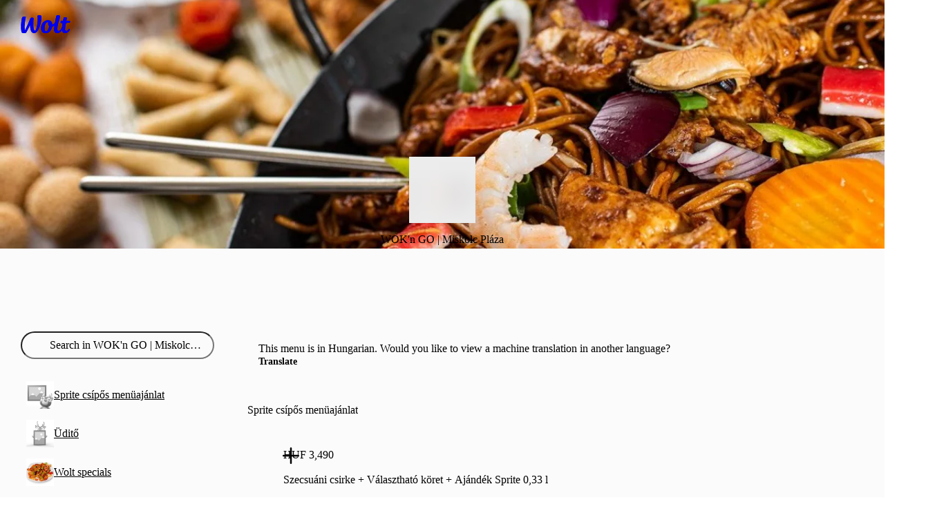

--- FILE ---
content_type: text/css
request_url: https://wolt-com-static-assets.wolt.com/17970-ad28a222a52305c052c22.css
body_size: 2750
content:
.cb_ModalBase_StyledFloatingOverlay_954{justify-content:center;align-items:center;display:flex}.cb_ModalBase_Backdrop_954{background-color:var(--cb-color-bg-overlay);position:fixed;inset:0}.cb_ModalBase_ScrollContainer_954{overscroll-behavior:contain;flex-direction:column;flex:auto;display:flex;overflow-y:auto}[data-cb-theme=dark] .cb_ModalBase_ScrollContainer_954::-webkit-scrollbar{background-color:#2b2b2b}[data-cb-theme=dark] .cb_ModalBase_ScrollContainer_954::-webkit-scrollbar-thumb{background-color:#6b6b6b;border:3px solid #2b2b2b;border-radius:8px;min-height:24px}[data-cb-theme=dark] .cb_ModalBase_ScrollContainer_954:focus::-webkit-scrollbar-thumb{background-color:#959595}[data-cb-theme=dark] .cb_ModalBase_ScrollContainer_954:active::-webkit-scrollbar-thumb{background-color:#959595}[data-cb-theme=dark] .cb_ModalBase_ScrollContainer_954:hover::-webkit-scrollbar-thumb{background-color:#959595}[data-cb-theme=dark] .cb_ModalBase_ScrollContainer_954::-webkit-scrollbar-corner{background-color:#2b2b2b}.cb_ModalBase_Root_954{z-index:0;box-sizing:border-box;text-align:start;overscroll-behavior:contain;flex-direction:column;display:flex;position:relative;overflow-x:hidden}.cb_ModalBase_Root_954:focus{outline:none}.cb_ModalBase_Root_954:focus-visible{outline:2px solid var(--cb-color-outline-focused)}.cb_ModalBase_Root_954[data-scroll=false],.cb_ModalBase_Root_954[data-scroll=false] .cb_ModalBase_ScrollContainer_954{overflow:hidden}.cb_ModalBase_Root_954[data-scroll=true]{overflow-y:auto}@media (width<=549px){.cb_ModalBase_Root_954{--width:var(--mobile-width);--minWidth:var(--mobile-minWidth);--maxWidth:var(--mobile-maxWidth);--height:var(--mobile-height);--minHeight:var(--mobile-minHeight);--maxHeight:var(--mobile-maxHeight)}.cb_ModalBase_Root_954[data-size-mobile-type=centered]{--margin:24px;margin:var(--margin);margin-top:calc(var(--margin) + var(--cb-top-safe-area,0px));border-radius:var(--borderRadius);width:var(--width,auto);min-width:var(--minWidth,300px);max-width:min(var(--maxWidth,100%),calc(100% - var(--margin)*2));height:var(--height,auto);min-height:var(--minHeight,200px);max-height:calc(min(var(--maxHeight,100%),calc(100% - var(--margin)*2)) - var(--cb-top-safe-area,0px));flex-direction:column;display:flex}@media (width<=549px){.cb_ModalBase_Root_954[data-size-mobile-type=centered]{--margin:16px}}.cb_ModalBase_Root_954[data-size-mobile-type=fullScreen]{inset:0;top:var(--cb-top-safe-area,0);position:fixed}.cb_ModalBase_Root_954[data-size-mobile-type=bottomSheet]{width:var(--width,100%);max-width:var(--maxWidth,800px);height:var(--height,auto);min-height:var(--minHeight);max-height:calc(var(--maxHeight,calc(100% - 48px)) - var(--cb-top-safe-area,0px));backface-visibility:hidden;inset:0;border-start-start-radius:var(--borderRadius);border-start-end-radius:var(--borderRadius);margin:0 auto;position:fixed;inset-block-start:auto}.cb_ModalBase_Root_954[data-size-mobile-type=sideStartSheet]{inset:0;inset-inline-end:auto;top:var(--cb-top-safe-area,0);height:100%;width:var(--width);max-width:var(--maxWidth,calc(50% - 24px));border-start-end-radius:var(--borderRadius);border-end-end-radius:var(--borderRadius);position:fixed}.cb_ModalBase_Root_954[data-size-mobile-type=sideStartSheet]:not([data-mobile-rounded-corners=true]){border-radius:0}.cb_ModalBase_Root_954[data-size-mobile-type=sideEndSheet]{inset:0;inset-inline-start:auto;top:var(--cb-top-safe-area,0);height:100%;width:var(--width);max-width:var(--maxWidth,calc(50% - 24px));border-start-start-radius:var(--borderRadius);border-end-start-radius:var(--borderRadius);position:fixed}.cb_ModalBase_Root_954[data-size-mobile-type=sideEndSheet]:not([data-mobile-rounded-corners=true]){border-radius:0}}@media (width>=550px){.cb_ModalBase_Root_954{--width:var(--desktop-width);--minWidth:var(--desktop-minWidth);--maxWidth:var(--desktop-maxWidth);--height:var(--desktop-height);--minHeight:var(--desktop-minHeight);--maxHeight:var(--desktop-maxHeight)}.cb_ModalBase_Root_954[data-size-desktop-type=centered]{--margin:24px;margin:var(--margin);margin-top:calc(var(--margin) + var(--cb-top-safe-area,0px));border-radius:var(--borderRadius);width:var(--width,auto);min-width:var(--minWidth,300px);max-width:min(var(--maxWidth,100%),calc(100% - var(--margin)*2));height:var(--height,auto);min-height:var(--minHeight,200px);max-height:calc(min(var(--maxHeight,100%),calc(100% - var(--margin)*2)) - var(--cb-top-safe-area,0px));flex-direction:column;display:flex}@media (width<=549px){.cb_ModalBase_Root_954[data-size-desktop-type=centered]{--margin:16px}}.cb_ModalBase_Root_954[data-size-desktop-type=fullScreen]{inset:0;top:var(--cb-top-safe-area,0);position:fixed}.cb_ModalBase_Root_954[data-size-desktop-type=bottomSheet]{width:var(--width,100%);max-width:var(--maxWidth,800px);height:var(--height,auto);min-height:var(--minHeight);max-height:calc(var(--maxHeight,calc(100% - 48px)) - var(--cb-top-safe-area,0px));backface-visibility:hidden;border-start-start-radius:var(--borderRadius);border-start-end-radius:var(--borderRadius);margin:0 auto;position:fixed;inset:0;inset-block-start:auto}.cb_ModalBase_Root_954[data-size-desktop-type=sideStartSheet]{inset:0;inset-inline-end:auto;top:var(--cb-top-safe-area,0);height:100%;width:var(--width);max-width:var(--maxWidth,calc(50% - 24px));border-start-end-radius:var(--borderRadius);border-end-end-radius:var(--borderRadius);position:fixed}.cb_ModalBase_Root_954[data-size-desktop-type=sideStartSheet]:not([data-desktop-rounded-corners=true]){border-radius:0}.cb_ModalBase_Root_954[data-size-desktop-type=sideEndSheet]{inset:0;inset-inline-start:auto;top:var(--cb-top-safe-area,0);height:100%;width:var(--width);max-width:var(--maxWidth,calc(50% - 24px));border-start-start-radius:var(--borderRadius);border-end-start-radius:var(--borderRadius);position:fixed}.cb_ModalBase_Root_954[data-size-desktop-type=sideEndSheet]:not([data-desktop-rounded-corners=true]){border-radius:0}}.cbc_screenReaderOnlyClass_7dc{clip:rect(1px,1px,1px,1px)!important;clip-path:inset(50%)!important;white-space:nowrap!important;border:0!important;width:1px!important;height:1px!important;margin:-1px!important;padding:0!important;position:absolute!important;overflow:hidden!important}.cbc_InputCheckbox_Root_7dc{--size:24px;--borderWidth:var(--cb-border-width-regular-large);--borderRadius:var(--cb-corner-radius-small);width:var(--size);height:var(--size);flex-shrink:0;display:inline-block;position:relative}.cbc_InputCheckbox_Box_7dc{box-sizing:border-box;border-width:var(--borderWidth);border-style:solid;border-color:var(--cb-color-border);border-radius:var(--borderRadius);color:#0000;cursor:pointer;background-color:#0000;justify-content:center;align-items:center;transition:background .2s cubic-bezier(.6,0,1,.3),color .1s cubic-bezier(.6,0,1,.3),box-shadow .1s cubic-bezier(.6,0,1,.3),border-color .1s cubic-bezier(.6,0,1,.3);display:flex;position:absolute;inset:0}.cbc_InputCheckbox_Box_7dc>svg{fill:currentColor;width:var(--size);height:var(--size);-webkit-transition:-webkit-transform .15s cubic-bezier(.6,0,1,.3);flex-shrink:0;transition:transform .15s cubic-bezier(.6,0,1,.3);transform:scale(0)}.cbc_InputCheckbox_HiddenInput_7dc{-webkit-tap-highlight-color:transparent}.cbc_InputCheckbox_Root_7dc:hover .cbc_InputCheckbox_HiddenInput_7dc:enabled~.cbc_InputCheckbox_Box_7dc,.cbc_InputCheckbox_HiddenInput_7dc:hover:enabled~.cbc_InputCheckbox_Box_7dc{border-color:var(--cb-color-border-selected)}.cbc_InputCheckbox_HiddenInput_7dc:checked~.cbc_InputCheckbox_Box_7dc{color:var(--cb-color-text-inverse);background-color:var(--cb-color-bg-fill-brand);border-color:var(--cb-color-bg-fill-brand);transition:background .1s cubic-bezier(.1,.8,.2,1),color .1s cubic-bezier(.1,.8,.2,1),box-shadow .1s cubic-bezier(.1,.8,.2,1),border-color .1s cubic-bezier(.6,0,1,.3)}.cbc_InputCheckbox_HiddenInput_7dc:checked~.cbc_InputCheckbox_Box_7dc>svg{-webkit-transition:-webkit-transform .25s cubic-bezier(.4,1.2,.8,1.4);transition:transform .25s cubic-bezier(.4,1.2,.8,1.4);transform:scale(1)}.cbc_InputCheckbox_HiddenInput_7dc:focus-visible~.cbc_InputCheckbox_Box_7dc{outline:var(--cb-border-width-thick-large)var(--cb-color-outline-focused)solid}.cbc_InputCheckbox_HiddenInput_7dc:disabled~.cbc_InputCheckbox_Box_7dc{border-color:var(--cb-color-border);background-color:var(--cb-color-bg-surface-disabled);color:var(--cb-color-text-disabled);cursor:not-allowed}.cbc_Checkbox_LabelText_7dc{font-feature-settings:"kern";-webkit-font-smoothing:antialiased;text-rendering:optimizeLegibility;font-family:var(--cb-font-family-sans);text-transform:none;-webkit-margin-start:16px;margin-inline-start:16px;font-size:1rem;font-style:normal;font-weight:500;font-stretch:100%;line-height:1.5rem}.cbc_Checkbox_LabelText_7dc b,.cbc_Checkbox_LabelText_7dc strong{font-weight:700}.cbc_Checkbox_Root_7dc{cursor:pointer;color:var(--cb-color-text);-webkit-tap-highlight-color:transparent;font-size:1rem;display:inline-flex}.cbc_Checkbox_Root_7dc[aria-disabled]{cursor:not-allowed;color:var(--cb-color-text-disabled)}.cbc_Checkbox_Root_7dc:active{color:var(--cb-color-text-pressed)}.cbc_Input_InputComponent_7dc{font-feature-settings:"kern";-webkit-font-smoothing:antialiased;text-rendering:optimizeLegibility;font-family:var(--cb-font-family-sans);text-transform:none;appearance:none;box-shadow:none;box-sizing:border-box;width:100%;color:var(--cb-color-text);border-radius:var(--cb-corner-radius-medium);-webkit-padding-start:var(--i1vu2dkt-0);-webkit-padding-end:var(--i1vu2dkt-1);border:var(--cb-border-width-regular-large)solid var(--cb-color-border);-webkit-tap-highlight-color:transparent;padding:12px 14px;background:0 0;padding-inline-start:var(--i1vu2dkt-0);padding-inline-end:var(--i1vu2dkt-1);font-size:1rem;font-style:normal;font-weight:400;font-stretch:100%;line-height:1.5rem;transition:border .2s linear}.cbc_Input_InputComponent_7dc:disabled{background-color:var(--cb-color-bg-surface-disabled);color:var(--cb-color-text-subdued)}.cbc_Input_InputComponent_7dc:disabled+label{color:var(--cb-color-text-disabled)}.cbc_Input_InputComponent_7dc:focus,.cbc_Input_InputComponent_7dc:not(:placeholder-shown){padding-top:20px;padding-bottom:4px}.cbc_Input_InputComponent_7dc:focus+label,.cbc_Input_InputComponent_7dc:not(:placeholder-shown)+label{transform:translateY(-11px)scale(.75)}.cbc_Input_InputComponent_7dc:focus-visible{border-color:var(--cb-color-outline-focused);outline:1px var(--cb-color-outline-focused)solid}.cbc_Input_InputComponent_7dc:focus:not(:focus-visible){border-color:var(--cb-color-border-selected);outline:1px var(--cb-color-border-selected)solid}.cbc_Input_InputComponent_7dc:focus:enabled~label{color:var(--cb-color-text-brand-selected)}.cbc_Input_InputComponent_7dc:enabled:is([aria-invalid],:invalid[data-native-invalid]){border-color:var(--cb-color-border-negative);outline-color:var(--cb-color-border-negative)}.cbc_Input_InputComponent_7dc:enabled:is([aria-invalid],:invalid[data-native-invalid])~label{color:var(--cb-color-text-negative)}.cbc_Input_InputComponent_7dc::-webkit-outer-spin-button{appearance:none}.cbc_Input_InputComponent_7dc::-webkit-inner-spin-button{appearance:none}.cbc_Input_InputComponent_7dc[type=number]{-moz-appearance:textfield}.cbc_Input_InputComponent_7dc ::placeholder{display:none}.cbc_Input_InputComponent_7dc :-ms-placeholder-shown{display:none}.cbc_Input_InputComponent_7dc ::placeholder{display:none}.cbc_Input_Root_7dc{box-sizing:border-box;width:100%;position:relative}.cbc_Input_Root_7dc:hover .cbc_Input_InputComponent_7dc:enabled:not(:is([aria-invalid],:invalid[data-native-invalid])){border:var(--cb-border-width-regular-large)solid var(--cb-color-border-selected)}.cbc_Input_Root_7dc:hover .cbc_Input_InputComponent_7dc:enabled:not(:is([aria-invalid],:invalid[data-native-invalid])):focus{border-color:var(--cb-color-border-selected);outline:calc(var(--cb-border-width-thick-medium) - 1px)var(--cb-color-border-selected)solid}.cbc_Input_IconWrapper_7dc{box-sizing:border-box;pointer-events:none;cursor:text;width:24px;height:24px;position:absolute;top:14px;left:16px;right:auto}.cbc_Input_IconWrapper_7dc svg{fill:var(--cb-color-text-subdued);width:100%;height:100%}[dir=rtl] .cbc_Input_IconWrapper_7dc{left:auto;right:16px}.cbc_Input_StatusIconWrapper_7dc{box-sizing:border-box;pointer-events:none;cursor:text;width:24px;height:24px;position:absolute;top:14px;left:auto;right:16px}.cbc_Input_StatusIconWrapper_7dc svg{width:100%;height:100%}[dir=rtl] .cbc_Input_StatusIconWrapper_7dc{left:16px;right:auto}.cbc_Input_Label_7dc{font-feature-settings:"kern";-webkit-font-smoothing:antialiased;text-rendering:optimizeLegibility;font-family:var(--cb-font-family-sans);text-transform:none;color:var(--cb-color-text-subdued);width:auto;top:14px;right:var(--l100we12-0);left:var(--l100we12-0);pointer-events:none;transform-origin:0;white-space:nowrap;text-overflow:ellipsis;text-align:start;-webkit-transition:-webkit-transform .15s ease-in-out,color .15s linear;font-size:1rem;font-style:normal;font-weight:400;font-stretch:100%;line-height:1.5rem;transition:transform .15s ease-in-out,color .15s linear;position:absolute;overflow:hidden}.cbc_Input_Label_7dc b,.cbc_Input_Label_7dc strong{font-weight:600}[dir=rtl] .cbc_Input_Label_7dc{transform-origin:100%}.cbc_InputRadio_Root_7dc{--size:24px;--borderWidth:var(--cb-border-width-regular-large);width:var(--size);height:var(--size);flex-shrink:0;display:inline-block;position:relative}.cbc_InputRadio_VisibleInner_7dc{box-sizing:border-box;border-radius:var(--cb-corner-radius-max);cursor:pointer;border:0 solid var(--cb-color-border);background:0 0;transition-property:border-color,border-width,background-color;transition-duration:.15s;transition-timing-function:ease-in;position:absolute;inset:0}.cbc_InputRadio_VisibleOuter_7dc{box-sizing:border-box;border-radius:var(--cb-corner-radius-max);border:var(--borderWidth)solid var(--cb-color-border);transition-property:border-color,border-width;transition-duration:.15s;transition-timing-function:ease-in;position:absolute;inset:0}.cbc_InputRadio_HiddenRadioButton_7dc:checked~.cbc_InputRadio_VisibleInner_7dc{border-color:var(--cb-color-border-selected);border-width:calc(var(--size)/3);transition-timing-function:ease-out}.cbc_InputRadio_HiddenRadioButton_7dc:checked:not(:disabled)~.cbc_InputRadio_VisibleOuter_7dc{border-color:#0000}.cbc_InputRadio_HiddenRadioButton_7dc:disabled~.cbc_InputRadio_VisibleInner_7dc{border-color:var(--cb-color-border);background:var(--cb-color-bg-surface-disabled);cursor:not-allowed}.cbc_InputRadio_HiddenRadioButton_7dc:checked:disabled~.cbc_InputRadio_VisibleInner_7dc{border-color:var(--cb-color-border);background:0 0}.cbc_InputRadio_Root_7dc:hover .cbc_InputRadio_HiddenRadioButton_7dc:enabled:not(:checked)~.cbc_InputRadio_VisibleOuter_7dc,label:hover .cbc_InputRadio_HiddenRadioButton_7dc:enabled:not(:checked)~.cbc_InputRadio_VisibleOuter_7dc{border-color:var(--cb-color-border-selected);transition-timing-function:ease-out}.cbc_InputRadio_Root_7dc:hover .cbc_InputRadio_HiddenRadioButton_7dc:enabled:checked~.cbc_InputRadio_VisibleInner_7dc,label:hover .cbc_InputRadio_HiddenRadioButton_7dc:enabled:checked~.cbc_InputRadio_VisibleInner_7dc{border-width:calc(var(--size)/4)}:is(.cbc_InputRadio_HiddenRadioButton_7dc:focus-visible~.cbc_InputRadio_VisibleInner_7dc,.cbc_InputRadio_HiddenRadioButton_7dc.focus-visible~.cbc_InputRadio_VisibleInner_7dc){outline:var(--cb-border-width-thick-large)var(--cb-color-outline-focused)solid}:is(.cbc_InputRadio_HiddenRadioButton_7dc:focus-visible:not(:checked)~.cbc_InputRadio_VisibleInner_7dc,.cbc_InputRadio_HiddenRadioButton_7dc.focus-visible:not(:checked)~.cbc_InputRadio_VisibleInner_7dc){border-color:var(--cb-color-border-subdued)}.cbc_Radio_Root_7dc{font-feature-settings:"kern";-webkit-font-smoothing:antialiased;text-rendering:optimizeLegibility;font-family:var(--cb-font-family-sans);text-transform:none;color:var(--cb-color-text);cursor:pointer;-webkit-tap-highlight-color:transparent;width:fit-content;font-size:1rem;font-style:normal;font-weight:500;font-stretch:100%;line-height:1.5rem;display:flex;position:relative}.cbc_Radio_Root_7dc b,.cbc_Radio_Root_7dc strong{font-weight:700}.cbc_Radio_Root_7dc[aria-disabled]{cursor:not-allowed;color:var(--cb-color-text-disabled)}.cbc_Radio_Root_7dc:active{color:var(--cb-color-text-pressed)}.cbc_Radio_LabelText_7dc{-webkit-margin-start:var(--cb-space-regular-xlarge);margin-inline-start:var(--cb-space-regular-xlarge)}.cbc_Textarea_ActualTextarea_7dc{font-feature-settings:"kern";-webkit-font-smoothing:antialiased;text-rendering:optimizeLegibility;font-family:var(--cb-font-family-sans);text-transform:none;appearance:none;resize:none;box-sizing:border-box;border-radius:var(--cb-corner-radius-medium);border:var(--cb-border-width-regular-large)solid var(--cb-color-border);width:100%;box-shadow:none;color:var(--cb-color-text);-webkit-tap-highlight-color:transparent;background:0 0;grid-area:2/1;padding:12px 14px;font-size:1rem;font-style:normal;font-weight:400;font-stretch:100%;line-height:1.5rem;transition:border .2s linear}.cbc_Textarea_ActualTextarea_7dc:disabled{background-color:var(--cb-color-bg-surface-disabled);color:var(--cb-color-text-subdued)}.cbc_Textarea_ActualTextarea_7dc:disabled+label{color:var(--cb-color-text-disabled)}.cbc_Textarea_ActualTextarea_7dc:focus,.cbc_Textarea_ActualTextarea_7dc:not(:placeholder-shown){padding-top:20px;padding-bottom:4px}.cbc_Textarea_ActualTextarea_7dc:focus+label,.cbc_Textarea_ActualTextarea_7dc:not(:placeholder-shown)+label{transform:translateY(-11px)scale(.75)}.cbc_Textarea_ActualTextarea_7dc:focus{border-color:var(--cb-color-border-selected);outline:calc(var(--cb-border-width-thick-medium) - 1px)var(--cb-color-border-selected)solid}.cbc_Textarea_ActualTextarea_7dc:hover:enabled,.cbc_Textarea_ActualTextarea_7dcactive:enabled{border-color:var(--cb-color-border-selected)}.cbc_Textarea_ActualTextarea_7dc:focus:enabled~label{color:var(--cb-color-text-brand-selected)}.cbc_Textarea_ActualTextarea_7dc[aria-invalid]:enabled{border-color:var(--cb-color-border-negative);outline-color:var(--cb-color-border-negative)}.cbc_Textarea_ActualTextarea_7dc[aria-invalid]:enabled~label{color:var(--cb-color-text-negative)}.cbc_Textarea_ActualTextarea_7dc::placeholder{display:none}.cbc_Textarea_ActualTextarea_7dc:-ms-placeholder-shown{display:none}.cbc_Textarea_ActualTextarea_7dc::placeholder{display:none}.cbc_Textarea_GrowContainer_7dc{width:100%;display:-ms-inline-grid;vertical-align:top;border-radius:var(--cb-corner-radius-medium);align-items:stretch;display:inline-grid;position:relative}.cbc_Textarea_GrowContainer_7dc:after{font-feature-settings:"kern";-webkit-font-smoothing:antialiased;text-rendering:optimizeLegibility;font-family:var(--cb-font-family-sans);text-transform:none;appearance:none;resize:none;box-sizing:border-box;border-radius:var(--cb-corner-radius-medium);border:var(--cb-border-width-regular-large)solid var(--cb-color-border);content:attr(data-value)" ";visibility:hidden;white-space:pre-wrap;grid-area:2/1;width:100%;padding:12px 14px;font-size:1rem;font-style:normal;font-weight:400;font-stretch:100%;line-height:1.5rem}.cbc_Textarea_Label_7dc{font-feature-settings:"kern";-webkit-font-smoothing:antialiased;text-rendering:optimizeLegibility;font-family:var(--cb-font-family-sans);text-transform:none;color:var(--cb-color-text-subdued);pointer-events:none;transform-origin:0;white-space:nowrap;text-overflow:ellipsis;text-align:start;-webkit-transition:-webkit-transform .15s ease-in-out,color .15s linear;width:auto;font-size:1rem;font-style:normal;font-weight:400;font-stretch:100%;line-height:1.5rem;transition:transform .15s ease-in-out,color .15s linear;position:absolute;top:14px;left:16px;right:16px;overflow:hidden}.cbc_Textarea_Label_7dc b,.cbc_Textarea_Label_7dc strong{font-weight:600}[dir=rtl] .cbc_Textarea_Label_7dc{transform-origin:100%}
/*# sourceMappingURL=https://sourcemaps.internal.wolt.com/wolt-com/17970-ad28a222a52305c052c22.css.map*/

--- FILE ---
content_type: text/javascript
request_url: https://wolt-com-static-assets.wolt.com/runtime-89a93a05df691145b2e2.js
body_size: 60539
content:
(()=>{"use strict";var v={},t={};function a(H){var A=t[H];if(A!==void 0)return A.exports;var e=t[H]={id:H,loaded:!1,exports:{}};return v[H].call(e.exports,e,e.exports,a),e.loaded=!0,e.exports}a.m=v,a.amdD=function(){throw new Error("define cannot be used indirect")},a.amdO={},(()=>{var H=[];a.O=(A,e,f,d)=>{if(e){d=d||0;for(var c=H.length;c>0&&H[c-1][2]>d;c--)H[c]=H[c-1];H[c]=[e,f,d];return}for(var S=1/0,c=0;c<H.length;c++){for(var[e,f,d]=H[c],C=!0,b=0;b<e.length;b++)(d&!1||S>=d)&&Object.keys(a.O).every(I=>a.O[I](e[b]))?e.splice(b--,1):(C=!1,d<S&&(S=d));if(C){H.splice(c--,1);var o=f();o!==void 0&&(A=o)}}return A}})(),a.n=H=>{var A=H&&H.__esModule?()=>H.default:()=>H;return a.d(A,{a:A}),A},(()=>{var H=Object.getPrototypeOf?e=>Object.getPrototypeOf(e):e=>e.__proto__,A;a.t=function(e,f){if(f&1&&(e=this(e)),f&8||typeof e=="object"&&e&&(f&4&&e.__esModule||f&16&&typeof e.then=="function"))return e;var d=Object.create(null);a.r(d);var c={};A=A||[null,H({}),H([]),H(H)];for(var S=f&2&&e;(typeof S=="object"||typeof S=="function")&&!~A.indexOf(S);S=H(S))Object.getOwnPropertyNames(S).forEach(C=>c[C]=()=>e[C]);return c.default=()=>e,a.d(d,c),d}})(),a.d=(H,A)=>{for(var e in A)a.o(A,e)&&!a.o(H,e)&&Object.defineProperty(H,e,{enumerable:!0,get:A[e]})},a.f={},a.e=H=>Promise.all(Object.keys(a.f).reduce((A,e)=>(a.f[e](H,A),A),[])),a.u=H=>H===14314?""+H+"-0bcd54f33481b2a9bf25.js":H===38718?""+H+"-4a753f4ea4dd67029ec0.js":H===37945?""+H+"-4ee456ae2b131635fc19.js":H===32452?""+H+"-2e8a11813199d89792f0.js":H===12617?""+H+"-a44a32d00f74ceca8a78.js":H===53541?""+H+"-704e223dfd8b5d37479a.js":H===26103?""+H+"-daae83aaeb4435d11c0d.js":H===88636?""+H+"-6706902f7779aa8596cb.js":H===7695?"7695-2fba2ab81d38a3d5c88c.js":H===31534?""+H+"-75fc4f7ea2c2ab4ccd19.js":H===35816?""+H+"-8a63a9f7c09747d1329d.js":H===14895?""+H+"-bae919b7d4049e00d5b3.js":H===13496?""+H+"-4bb742a754f2db0f4a3a.js":H===24041?""+H+"-1f11153b7bdadce188c1.js":H===79196?""+H+"-4287ceb1b8177908cf7b.js":H===78205?""+H+"-5d8d801d39eda6d4a607.js":""+({134:"avo140",335:"avo659",372:"avo27",722:"avo636",729:"telemetry-checkout",857:"avo543",901:"avo428",1134:"client-js-views-returns-ReturnDetailsRoot",1209:"moment-locale-mk-js",1287:"avo73",1318:"avo5",1880:"avo605",1917:"avo57",1972:"avo128",2034:"AddressListContainer",2158:"EditAddressContainer",2242:"avo221",2371:"avo383",2478:"avo676",2626:"avo250",2688:"avo216",2977:"telemetry-feature",2998:"avo683",3290:"avo566",3360:"telemetry-retail",3361:"client-js-modules-v2-header-components-HeaderSearchModal",3400:"avo274",3474:"avo171",3643:"avo484",3677:"avo547",3729:"avo194",3758:"client-js-views-front-FrontPageV2",4092:"avo340",4303:"avo471",4338:"avo311",4389:"avo121",4700:"client-js-modules-auth-components-MagicLoginLanding",4790:"client-js-modules-discovery-containers-VenueMenuItemList",4980:"avo418",5043:"avo259",5073:"avo75",5104:"avo3",5191:"avo387",5260:"client-js-modules-v2-account-deletion-AccountDeletionCanceledPage",5508:"avo212",5839:"telemetry-address",5891:"avo178",6264:"avo670",6575:"avo24",6755:"avo318",6784:"avo685",7076:"avo568",7286:"client-js-modules-v2-woltPlus-containers-voucher-SubscriptionVoucher",7432:"avo331",7637:"avo617",7643:"avo440",7924:"avo7",8027:"avo431",8083:"avo606",8089:"avo477",8336:"avo375",8361:"client-js-modules-v2-ads-containers-DSAComplianceModalContainer",8449:"avo587",8562:"avo100",8578:"avo531",8833:"moment-locale-ka-js",8977:"avo381",9110:"avo359",9358:"avo650",9493:"avo561",9603:"avo277",9846:"avo481",9932:"avo191",10361:"avo22",10698:"avo346",10903:"avo602",10909:"avo473",10979:"avo109",10995:"avo538",11156:"avo371",11279:"TemporaryLocationAddressPickerMapModalView",11313:"moment-locale-uk-js",11498:"client-js-views-mosaicDiscovery-MosaicDiscoveryPageRoot",11548:"client-js-views-receiptEmail-ReceiptEmailPageRoot",11550:"client-js-modules-v2-woltPlus-containers-voucher-RedeemSubscriptionVoucher-RedeemSubscriptionVoucher",11691:"client-js-modules-v2-woltPlus-components-SubscriptionModalOnCart",11711:"avo211",12021:"avo688",12119:"client-js-views-WebLinkPage",12423:"avo273",12467:"avo673",12720:"avo300",12833:"avo510",13017:"client-js-views-gifting-GiftReceivingRoot",13144:"avo656",13146:"client-js-core-components-DeveloperToolsMenu",13147:"avo686",13181:"avo26",13186:"avo496",13285:"client-js-modules-venues-venue-containers-VenueContainerCheckout",13326:"avo478",13531:"avo637",13632:"avo487",13635:"avo332",13737:"avo554",13765:"moment-locale-lt-js",13843:"avo417",13846:"avo445",14127:"avo4",14230:"avo434",14323:"avo59",14652:"avo582",14781:"avo129",15051:"avo220",15180:"avo384",15287:"avo677",15435:"avo251",15540:"avo304",15568:"avo209",15807:"avo682",15948:"avo638",16083:"avo549",16209:"avo275",16283:"avo170",16452:"avo483",16455:"avo336",16538:"avo197",16666:"avo449",16857:"moment-locale-sq-js",16873:"js-modules-v2-authModal-containers-AuthModalContainer",16901:"avo341",17050:"avo438",17058:"avo188",17198:"avo122",17217:"moment-locale-fr-js",17359:"avo372",17471:"CreateStorefrontNewAddressModalView",17632:"avo443",17692:"client-js-modules-groupOrder-containers-GroupOrderRoutes",17786:"avo610",17789:"avo419",17882:"avo76",17913:"avo2",18016:"avo432",18121:"avo521",18133:"avo352",18438:"avo588",19036:"avo515",19347:"avo655",19432:"moment-locale-et-js",19593:"avo684",19595:"moment-locale-cs-js",19734:"avo632",20206:"avo412",20207:"avo299",20241:"avo330",20324:"avo199",20378:"client-js-modules-discovery-containers-VenueList",20446:"avo614",20452:"avo447",20467:"telemetry-restaurants",20490:"avo9",20538:"avo153",20734:"avo218",20836:"avo436",20906:"moment-locale-uz-js",20984:"avo124",21044:"moment-locale-fi-js",21145:"avo374",21254:"avo225",21258:"avo584",21387:"avo530",21442:"avo117",21504:"avo159",21638:"avo254",21668:"avo78",21743:"avo307",21919:"avo358",22167:"avo651",22302:"avo562",22353:"client-js-views-giftCardShop-GiftCardShopRoot",22412:"avo270",22486:"avo175",22502:"client-js-modules-discovery-containers-DiscoveryCategoryVenueList",22655:"avo480",22726:"moment-locale-az-js",22741:"avo190",23041:"avo97",23074:"avo643",23170:"avo21",23520:"avo634",23965:"avo370",23982:"client-js-views-driveCheckout-DriveCheckoutPageRoot",23992:"avo414",24074:"avo229",24085:"avo71",24232:"avo612",24458:"avo258",24477:"client-js-modules-wolt-at-work-WoltAtWorkRegister-container",25040:"avo223",25306:"avo179",25529:"avo301",25587:"avo28",25642:"avo513",25826:"avo162",25953:"avo657",25956:"avo681",25995:"avo497",26081:"avo183",26135:"avo479",26147:"client-js-modules-auth-components-LoginLanding",26272:"avo173",26340:"avo630",26444:"avo335",26546:"avo557",26608:"avo519",26655:"avo444",26741:"avo154",27039:"avo435",27125:"client-js-modules-v2-wolt-benefits-issuing-callback-CardIssuingCallbackContainer",27187:"avo127",27430:"telemetry-venue",27461:"avo583",27590:"avo535",27860:"avo227",28018:"avo618",28282:"avo355",28329:"avo44",28349:"avo305",28377:"avo208",28412:"avo498",28757:"avo639",28930:"moment-locale-he-js",29092:"avo177",29186:"avo399",29230:"avo290",29244:"avo92",29659:"client-js-modules-v2-woltPlus-containers-subscriptionCancellationPage-SubscriptionCancellationPage",29867:"avo189",30007:"avo123",30410:"avo539",30435:"avo611",30441:"avo442",30930:"avo522",31149:"avo40",31247:"avo589",31678:"avo489",31837:"client-js-modules-v2-drive-containers-DriveDiscoveryContainer",31845:"avo514",31943:"flags",32075:"moment-locale-kk-js",32097:"avo648",32156:"avo652",32198:"avo492",32284:"avo186",32402:"avo687",32543:"avo633",32713:"avo31",32909:"avo550",33015:"avo413",33016:"avo296",33019:"avo246",33030:"avo98",33050:"avo333",33139:"avo8",33154:"moment-locale-da-js",33261:"avo446",33570:"avo324",33803:"client-js-modules-v2-wolt-benefits-card-issuing-WoltBenefitsCardIssuingContainer",33954:"avo377",34016:"avo339",34063:"avo224",34251:"avo116",34313:"avo158",34552:"avo308",35295:"avo174",35496:"avo663",35533:"avo35",35550:"avo193",35665:"client-js-modules-v2-woltPlus-containers-subscriptionManagement-SubscriptionManagement",35850:"avo94",35883:"avo642",35942:"avo658",35979:"avo20",35984:"avo494",36338:"moment-locale-bg-js",36400:"avo627",36668:"avo119",36801:"avo415",36894:"avo72",37071:"lottiefiles-react-lottie-player",37085:"avo6",37293:"avo525",37321:"avo468",37400:"avo201",37403:"avo233",37782:"client-js-modules-v2-account-deletion-AccountDeletionFailedPage",37849:"avo222",38078:"moment-locale-ar-js",38209:"avo392",38256:"avo81",38338:"avo302",38762:"avo654",38765:"avo680",38804:"avo490",38971:"avo505",39219:"avo295",39222:"avo243",39253:"avo334",39282:"avo669",39355:"avo556",39417:"avo518",39550:"avo157",40016:"avo591",40270:"avo580",40454:"avo113",40669:"avo226",40751:"avo68",40931:"avo354",41092:"moment-locale-ru-js",41138:"avo47",41221:"avo499",41699:"avo660",41736:"avo38",41772:"avo559",41995:"avo398",42053:"avo93",42086:"avo647",42182:"avo25",42511:"avo578",42836:"avo595",42946:"avo283",42976:"moment-locale-ja-js",43004:"avo410",43008:"avo245",43244:"avo616",43250:"avo441",43336:"avo151",43407:"moment-locale-hr-js",43496:"avo528",43497:"avo363",43603:"avo202",43606:"avo236",44056:"avo586",44240:"avo115",44412:"avo397",44519:"avo664",44654:"avo517",44779:"components-VenueInformationModalContent",44838:"avo166",44849:"telemetry-woltRewards",44965:"avo653",45002:"avo29",45007:"avo493",45093:"avo187",45174:"avo500",45441:"avo266",45522:"avo32",45558:"avo553",45667:"avo448",45825:"avo297",45828:"avo241",45839:"avo99",45872:"avo641",46317:"avo367",46344:"avo461",46379:"avo325",46608:"moment-locale-el-js",46763:"avo376",47248:"avo425",47279:"avo86",47294:"avo351",47361:"avo309",47382:"moment-locale-tet-js",47392:"avo230",47628:"avo689",48022:"avo409",48245:"avo248",48305:"avo662",48440:"avo511",48624:"avo160",48692:"avo645",48793:"avo495",48960:"avo506",49026:"client-js-modules-v2-woltRewardsCenter-WoltRewardsCenterPage",49039:"avo596",49180:"avo379",49344:"avo555",49477:"avo118",49539:"avo152",49607:"avo615",49610:"avo416",49774:"avo61",49838:"client-js-views-mosaicStore-MosaicStorePageRoot",49942:"avo526",49966:"avo207",50068:"avo421",50212:"avo234",50216:"avo137",50259:"avo585",51018:"avo391",51065:"avo80",51080:"avo357",51147:"avo303",51192:"client-js-views-mosaicRender-MosaicRenderPageRoot",51201:"avo169",51294:"telemetry-subscription",51534:"avo571",51632:"avo450",51644:"avo263",51747:"telemetry-cart",51780:"avo502",51969:"avo288",52028:"avo292",52031:"avo242",52062:"avo337",52091:"avo668",52359:"avo156",52392:"client-js-modules-order-order_tracking-containers-GroupOrderTracking",52547:"avo462",52582:"avo320",52771:"client-js-modules-order-order_tracking-containers-RegularOrderTracking",52825:"avo590",52966:"avo373",53075:"avo228",53079:"avo581",53263:"avo112",53393:"avo613",53560:"avo67",53563:"avo15",53728:"avo520",53740:"avo353",53947:"avo46",53966:"moment-locale-sl-js",54020:"telemetry-login",54054:"moment-locale-de-js",54216:"telemetry-menu",54324:"client-js-core-containers-VenuePickerAddressModal",54452:"avo454",54508:"avo667",54545:"avo39",54581:"avo558",54643:"avo512",54862:"avo90",54895:"avo646",54987:"avo163",55242:"avo180",55320:"avo577",55367:"avo466",55430:"avo269",55504:"avo146",55572:"avo623",55645:"avo594",55717:"telemetry-search",55755:"avo282",55813:"avo411",55814:"avo298",55817:"avo244",56145:"avo150",56178:"moment-locale-hu-js",56271:"avo422",56305:"avo529",56306:"avo360",56364:"avo49",56368:"avo326",56412:"avo205",56415:"avo237",56419:"avo134",57045:"avo402",57049:"avo114",57221:"avo396",57350:"avo306",57428:"avo85",57463:"avo516",57647:"avo167",57902:"avo184",57983:"avo501",58250:"avo265",58324:"avo142",58331:"avo33",58367:"avo552",58391:"avo291",58637:"avo240",58648:"avo96",58681:"avo640",58723:"avo369",59153:"avo460",59188:"avo322",59239:"avo130",59325:"client-js-modules-discovery-containers-MenuItemList",59700:"moment-locale-sr-js",59763:"avo64",59766:"avo10",60057:"avo424",60088:"avo89",60091:"avo523",60103:"avo350",60150:"avo43",60201:"avo231",60655:"avo457",60831:"avo408",61114:"avo661",61433:"avo161",61501:"avo644",61523:"avo574",61559:"moment-locale-lv-js",61688:"avo182",61769:"avo507",61775:"avo620",61848:"avo599",61958:"avo287",61989:"avo378",62348:"avo155",62583:"avo60",62751:"avo527",62774:"client-js-modules-v2-wolt-benefits-invite-WoltBenefitsInviteLanding",62775:"avo206",62877:"avo420",63021:"avo235",63025:"avo136",63412:"avo111",63424:"client-js-modules-discovery-containers-SearchPage-SearchPage",63490:"avo50",63520:"client-js-modules-discovery-containers-DiscoveryPage-DiscoveryPage",63552:"avo16",63631:"components-GroupOrderCheckout",63874:"avo83",63889:"avo356",63936:"avo45",64010:"telemetry-company",64323:"components-GroupOrderCheckoutV2",64343:"avo570",64441:"avo451",64453:"avo262",64527:"avo141",64534:"avo36",64589:"avo503",64837:"avo293",64851:"avo95",65245:"telemetry-supportLayer",65250:"avo540",65356:"avo465",65391:"avo321",65561:"avo626",65634:"avo593",65650:"telemetry-corporate",65744:"avo281",66068:"avo348",66273:"avo604",66369:"avo66",66372:"avo12",66561:"avo200",66592:"avo102",66649:"client-js-modules-discovery-containers-CategoryList",66756:"avo41",66775:"telemetry-carousel",66875:"telemetry-gift",67006:"avo508",67081:"avo217",67194:"avo405",67261:"avo455",67317:"avo666",67416:"client-js-views-groupOrderTrackingV2-GroupOrderTrackingV2PageRoot",67671:"avo91",67704:"avo649",67796:"avo164",67891:"avo181",67965:"avo491",68129:"avo576",68239:"avo268",68313:"avo147",68320:"avo30",68381:"avo622",68516:"avo551",68552:"moment-locale-sv-js",68564:"avo285",68626:"avo247",68731:"avo310",69115:"avo361",69173:"avo48",69177:"avo327",69221:"avo204",69224:"avo238",69228:"avo133",69284:"client-js-modules-discovery-containers-AllBrandsList",69782:"client-js-views-orderTrackingV2-OrderTrackingV2PageRoot",69854:"avo401",69901:"avo213",70030:"avo395",70237:"avo84",70657:"avo671",70714:"moment-locale-ro-js",70798:"avo629",71133:"avo143",71140:"avo34",71469:"avo569",71696:"avo542",71962:"avo463",71997:"avo323",72476:"avo601",72482:"avo474",72572:"avo63",72575:"avo11",72866:"avo427",72900:"avo524",72928:"avo469",72955:"avo101",72959:"avo42",73010:"avo232",73014:"avo139",73128:"client-js-modules-auth-components-CorporateInviteLanding",73370:"avo382",73464:"avo458",73550:"avo148",73640:"avo407",73755:"moment-locale-tr-js",73781:"client-js-modules-discovery-containers-DiscoveryAllVenuesContent",73816:"avo393",74332:"avo573",74336:"avo388",74414:"avo328",74444:"client-js-modules-discovery-containers-CuratedPage",74578:"avo504",74657:"avo598",74767:"avo286",74934:"avo315",74986:"avo294",75318:"avo364",75448:"client-js-modules-discovery-containers-BrandList",75465:"moment-locale-pl-js",75834:"avo135",76221:"avo110",76299:"avo51",76358:"avo69",76361:"avo17",76683:"avo82",76860:"avo674",76940:"client-js-modules-v2-order-receipt-containers-OrderReceiptWithLoadingAndErrorStates-OrderReceiptWithLoadingAndErrorStates",76945:"client-js-modules-v2-wolt-benefits-discovery-map-DiscoveryMapContainer",77008:"avo252",77250:"avo452",77262:"avo261",77343:"avo37",77672:"avo564",77754:"avo319",77873:"components-NightSkyAnimation",78025:"avo486",78059:"avo541",78118:"avo579",78138:"avo368",78165:"avo464",78167:"telemetry-categoryNavigation",78370:"avo625",78380:"ConveyerImplementation",78443:"avo592",78553:"avo280",78720:"avo313",78877:"avo349",79082:"avo607",79104:"avo362",79158:"avo104",79178:"avo65",79181:"avo13",79370:"avo203",79551:"client-js-views-discoveryCategoryPage-DiscoveryCategoryPageRoot",79573:"avo385",79815:"avo509",79828:"avo256",79843:"avo404",79890:"avo214",80019:"avo390",80126:"avo665",80602:"avo276",80605:"avo165",80845:"avo482",80938:"avo575",81048:"avo267",81122:"avo144",81294:"avo342",81373:"avo284",81540:"avo317",81598:"avo18",81924:"avo366",81978:"avo108",82033:"avo239",82037:"avo132",82115:"avo77",82306:"avo1",82409:"avo433",82502:"avo54",82642:"CreateAddressContainer",82828:"client-js-modules-user-profile-containers-ProfileContainer",82839:"avo394",82868:"avo609",82886:"avo87",82960:"avo533",83466:"avo672",83607:"avo628",83852:"avo249",83875:"avo567",84262:"avo544",84388:"avo278",84432:"avo678",84646:"avo597",84668:"client-js-views-wls-customer-onboarding-WlsCustomerOnboardingPageRoot",84717:"avo198",84780:"client-js-modules-v2-wolt-benefits-backup-WoltBenefitsBackupContainer",84986:"client-js-views-venue-VenuePageRoot",85080:"avo344",85108:"ChatSupportImplementation",85127:"avo219",85229:"avo437",85285:"avo600",85291:"avo475",85322:"avo58",85377:"avo125",85381:"avo62",85675:"avo426",85764:"avo106",85780:"avo537",85823:"avo138",86031:"avo255",86061:"avo79",86273:"avo459",86288:"avo52",86359:"avo149",86449:"avo406",86695:"avo563",86805:"avo271",86808:"avo168",87063:"avo185",87082:"avo548",87141:"avo572",87145:"avo389",87223:"avo329",87251:"avo264",87576:"avo289",87743:"avo314",87759:"components-CreationFlow",87913:"avo635",88092:"avo429",88127:"avo365",88699:"telemetry-order",89108:"avo56",89170:"avo14",89249:"avo88",89323:"client-js-modules-v2-woltPlus-containers-subscriptionSignUp",89669:"avo675",89731:"moment-locale-sk-js",89817:"avo253",90059:"avo453",90071:"avo260",90481:"avo565",90665:"avo172",90733:"avo631",90834:"avo485",90868:"avo546",90920:"avo195",90974:"avo467",91179:"avo624",91283:"avo347",91494:"avo470",91529:"avo312",91580:"avo120",91878:"avo423",91967:"avo105",91983:"avo534",92264:"avo74",92382:"avo386",92411:"avo619",92637:"avo257",92652:"avo403",92699:"avo215",93177:"moment-locale-nb-js",93485:"avo176",93677:"moment-locale-is-js",93931:"avo145",94103:"avo343",94349:"avo316",94407:"avo19",94575:"TemporaryLocationModalView",94846:"avo131",94924:"avo70",95115:"avo0",95218:"avo430",95280:"avo476",95311:"avo55",95677:"avo608",95753:"avo103",95769:"avo532",95899:"client-js-modules-v2-wolt-benefits-manage-card-ManageCardLanding",96071:"avo488",96168:"avo380",96262:"avo456",96358:"telemetry-woltPlusAndBenefits",96585:"client-js-views-giftCardRedeem-GiftCardRedeemRoot",96684:"avo560",97071:"avo545",97123:"avo196",97197:"avo279",97241:"avo679",97382:"avo621",97552:"avo23",97635:"avo439",97832:"telemetry-profile",97889:"avo345",98094:"avo603",98100:"avo472",98186:"avo126",98409:"avo338",98573:"avo107",98589:"avo536",98630:"client-js-modules-groupOrder-containers-CreationFlowContainer",98809:"telemetry-ads",98902:"avo210",99015:"avo400",99097:"avo53",99614:"avo272",99876:"client-js-modules-auth-components-AuthTokenLoginLanding",99943:"avo192"}[H]||H)+"-"+{134:"5538f3c2875c9619a03b",335:"1737e4843bf400f1eb37",372:"dd043d7155fb204840d2",722:"9392a7d331aa4add03e1",729:"461ca699571fe22ae1ab",857:"4797558ac9844c052b98",901:"f53d424160c9fbd87ef6",1055:"d14f8eea9381987dea69",1134:"e8a5edd66ecda04b57c6",1209:"e148d1edff4a2c9538cf",1287:"5234f919b2371ef51299",1318:"3ed3f4762cad9e28855b",1439:"f6dea441e334e6dcf0d7",1671:"bbc27477955d57bf5bea",1776:"76f1ae539f512f4f5f2f",1880:"b39624a03018fb14b0e9",1917:"a47910b64e8c2318d390",1972:"f4110a82ba64b78a514e",2034:"afe8c9055a1bfde4ccea",2158:"582cb42d223deecfec17",2242:"5314fc35003951ce3051",2304:"16d246f73cff330232a0",2305:"ec302c5e93771160ded8",2371:"eea1674c7ee0bc013aa4",2478:"e847fcde9d2ea1cac0c8",2626:"49b93fa6b949c44ee476",2657:"a3e83d4d84c97139c5e1",2688:"19b2090388ca46b7a0b7",2873:"0df7bbb781f64c520693",2977:"3d675d4c4bfa693c97e8",2998:"8d012978744438fc76d5",3290:"c215820865aa8514c0f9",3360:"cddbe9296fb965e9ece2",3361:"a51229a0ee17cbf3461a",3400:"69cc641e1a64186060f7",3474:"8f69dd1791a927ea7aa8",3643:"7f52dc0d20f2a2c1ec3b",3677:"9f079bb18c5b84cee861",3729:"29a756bc9aa2730ab910",3758:"9200d3352d6c124f0527",3847:"cccb5bae35fd5f4b37e0",4092:"f624a6b6bce86ddccda3",4303:"992b7566653e81d0d51b",4338:"387a7e455ec180f53c9e",4362:"3a5b569cc347a0029884",4389:"b6c936f79d53ead8a584",4700:"6c3aca6464cd8673e7d6",4745:"19df1a96121ec53de61c",4790:"7ec009f9ed138dc7649d",4836:"155d8dddb94580803f0b",4843:"8a032709c2b651eceb6c",4980:"7a857df212a845399872",5043:"e67781b899e74d92917e",5073:"43f389025ea4bc511159",5104:"d7438912b6f5cbec80e5",5191:"796ee363dab4c36b8992",5260:"21bb0ce26c93b8cbbb7d",5508:"a45e29109a29c6ba1fe6",5839:"dc147dc78fc6a82df142",5891:"b0432ee6a24951f35664",6264:"110dc62a08639ab2bb99",6575:"8899604a04d044e6d765",6755:"a1e33792f82126c34a82",6784:"fdc5a2939d73df667823",7076:"d44c825a0fb108628e4a",7286:"f34c52bb2770cde0ecf0",7369:"202268c990ae8bc231b4",7432:"a129819bbfcc14b16193",7563:"e9e838611556de9e70d9",7637:"e42ffc8a2c59d6353c29",7643:"eeba8c41beea75904804",7924:"f35052372f09aa95ffb8",8027:"40373cc868662de1f2d6",8083:"91354ea7f8a215c4f47d",8089:"152d83139449778b182e",8103:"67b588deb45cbc850280",8336:"6aaa12f75da44d5e78d3",8361:"09581d6eb42b4fa46e7f",8449:"1ea9b0ce0b6adf43ca42",8562:"fd7b6895ee410df41bca",8578:"c05037a5260638d5f9da",8833:"10d4f497c31c3eff7fd5",8977:"e64e20d2f20bb48b7813",9110:"e2818c1499c2b2ec4b37",9115:"876bf1b84841cb81b305",9358:"ee55788afa220f832c21",9484:"cbc2717a4db5a0a2b440",9493:"a7e2aa5437e32a7840bc",9603:"f77dc892e18b2959373f",9818:"1625ea0a4ef9a5354f88",9846:"a0480279a671ea20871a",9932:"ae8de143c0ba54f7f49b",10361:"97a82a18052871ff0a82",10698:"3834afbd494b7d34969f",10903:"fa78d1bddc8b5ab1195c",10909:"56abac745c31045b4297",10979:"61a54d1b57819478d095",10995:"4ec720ca029026ce7813",11153:"0395717e4f52fd9bfb04",11156:"55a0a4183bc7010701cc",11279:"158d1d19a953d42d8363",11313:"2d8ffed80d1385ae4b87",11498:"da17f460ca4d92f0ffa1",11548:"0f50d7b7a0ee44168359",11550:"47a45a2685b25d4d63cb",11691:"a1a67e600e5f9d54d033",11711:"e3b15c38e2257d411b04",12021:"40cfca7c4fb493c7bd9a",12119:"37da44e7605457581935",12423:"dc91fff96ba1fdbaa948",12467:"81512939720dedad3dd0",12720:"5634e284b843434a55bb",12833:"c85f417c08385f79b432",13017:"42f47c8f6a73ca031985",13072:"cebeec3c37f17db40645",13144:"b135d972e909feb1a693",13146:"de84a7c8d7d6945daed1",13147:"667f6d7196f8223c7ca4",13181:"e0f35761f478d8c45fc0",13186:"1de090397979746a4ced",13285:"c4caeee6e62cb1e8c697",13326:"7e30e4613459bb159c07",13531:"a133c63cfd7312edf213",13632:"e5f1201ce06249833fe7",13635:"801b6e45ebd1e373c9de",13737:"b97dec4237e958aa86df",13765:"ac9a1e6197c7433fb5a7",13843:"a1e3fb997b9cc0ae5753",13846:"b2ea3443503b7659efe7",14127:"ba6d46eca9e9f65f42b4",14230:"623fdc975b4f88bb03bb",14323:"82b7551f875525e958e9",14652:"ed6456dbfbf1cce79354",14781:"5e188cbfafc6ce05f544",14811:"e3b4056cbf4b498399c5",15051:"7ea84dda1dd5e3929860",15180:"99dae746890c0c6e2eb9",15287:"3545736f67ba447b29e6",15435:"bef00f1f00193bca16f8",15540:"8015857afb624a8fc158",15568:"b7dd464dac8f92532ab2",15807:"22651ed1365d180429d4",15948:"1d37cb06403be1f6d73d",16083:"1dad3b2a726a193b0c32",16209:"73508bdf915d16a50c82",16283:"2799dcfa4330ded6f5a9",16452:"58994bdc7e7d6c604c4f",16455:"5d6e98a71a5148d75cd4",16492:"4c57161c308473249d27",16538:"3b6aae33a1b1b8af6224",16666:"30a4a4ba0d5ff956be5f",16706:"c8acf18dacee8ad5f650",16857:"edebf41176c7e7bc076b",16873:"7942aa4f4ecd9298e30f",16901:"10914d0bda2f9d895647",17050:"68464e443d503e9b5d06",17058:"21af26051b86d99218cb",17080:"d1aefb295c1f583ea460",17198:"3fcad04bbb72837f6e38",17217:"4b1760718d48d782e680",17359:"250f3bdf22bf86729e43",17471:"3f9412107e45daaab36e",17632:"4743c5f37987e03b34b0",17638:"b312a6abade6b6cabbb7",17692:"99a9bde2f98e7721bb38",17786:"a48f152a9ce03e4c4b2e",17789:"9873964f38e07055f84c",17882:"b57c41db09ca7c5e8e1b",17909:"0ea4f5ac9a925bcedba3",17913:"ba47d6dacb051dda7c3a",18016:"f0cf98e7d8e7b350f1e8",18121:"35c6b72250cdf8934647",18133:"572db26aa805412fa079",18389:"6794daec8398404cbb83",18438:"562935ccba3e80d018eb",19036:"8928d82d85f9185ac3a1",19347:"5342ced2c76967c1db07",19432:"07fa63373334bccf2b67",19479:"66cade6a2eb1e3922c84",19482:"a1880b81f588c001baca",19593:"b1adf3c0f9cebcbfee68",19595:"02355c4d25c2b3be36f0",19734:"ea224035c3785a350a46",19990:"43c1d2cb3a07712e3308",20206:"589d069c19e21035832d",20207:"582d939098e6053bcd76",20241:"7ad57e026282ab84d9c8",20324:"05769c471cabc43e8faf",20378:"ac6e3890529105ae806e",20446:"9a82b69ed5bb6b1c69e2",20452:"80e9c821163859786458",20467:"fdbd9fa58b4bd7b6a2f0",20490:"cae18b2af91298528ad6",20538:"cf4ad399554fca265d24",20734:"91041af498e64ac637ea",20750:"90ff10946f7f52322ee0",20836:"248eb17d310643bdcdd7",20906:"d8a3d3eeed8282bd84b0",20919:"a3870a7f7f3697fb8253",20984:"7b0c7da1044f034c455c",21044:"c5053b5da7ca84eec061",21145:"0a93376d6fafc59d4c3a",21254:"51260041a3b5647d2487",21258:"ea13a5e7c03fbd16ef1a",21387:"2548d45236a3aa771fe0",21442:"7390160014259cc9fa86",21504:"89c0cc8934a4aaebb0d4",21638:"6bf2b2a6b7b1d9d170d0",21668:"612cd9c48032f6ae0d7c",21743:"96074c1c4b2765c63b53",21919:"6acde51e54ed384ab822",21929:"33e1d93112473ebd627f",22162:"f70b7e2af7f5f31c50ed",22167:"66485a626a8472424042",22302:"9f4793d205eaf7a83e01",22353:"24d46317e23d04129ab1",22412:"9bd11725022bb276e4f2",22486:"cf6f753148843eb8000e",22502:"d1c5865dd5ec2ccbd986",22655:"a4275c00806c0de8a779",22726:"ece9f15ba1493fccac02",22741:"df17178849db8a3a65e3",23041:"faa68448abd23f76d9cb",23074:"13689364a7bc8432cf4f",23170:"9294d63a47c9c8917c4d",23520:"e6e3a7aadb78d31d28fd",23965:"081bc487620e6a650a9e",23982:"ca4c374b278da79bff60",23992:"3731fbede945ea68de8f",24074:"622f66d408499c622369",24080:"05857a470e55cac964bc",24085:"6caf28677225dfadc2a9",24232:"90e96f481a8d26735a25",24458:"69bd218ac92ce0b5d0d4",24477:"f76eec7e19ed673ad966",25040:"95827195aca99752ef90",25083:"1cad7bd65c9b75213d78",25306:"08094e8dd34ec3f0a759",25529:"558a4d36efcfed547f77",25587:"aad1f39b2202ce4ec694",25642:"3ddef05942ce51e6d626",25826:"e7c4d9bbad855be4fb3f",25953:"ff6a386a1d21182a2b82",25956:"e3d697704a0cb06288da",25995:"fd1abe7dd784d4f05133",26081:"1b5a274cea2d045fd81c",26135:"25229e174ec4e6d47e94",26147:"f5a2b75f3fc306b12c6c",26272:"0b1eb9bc3b84f27be8ac",26292:"cd5a838d2ec179cd2f39",26306:"e0640052a3b7fa1cbae9",26340:"3f8f99021a3cda68521a",26444:"fb4596f676e7fe54023f",26499:"cbbf4f58bef91aa2fbaa",26546:"1a3f2d2af5d7f096e62c",26608:"4842a63e4765efec771d",26655:"66e2e4337a038bcf8006",26741:"5f01734a5acf67dec19c",26832:"cbebe2171fbf4edb39f5",27039:"44c8b327384f7353ea61",27125:"648ec5df51fa0df5415d",27187:"e5f76db59e06606b742f",27430:"857b8fe5302b2e7f57a2",27461:"565f5ec940618c88f1e0",27484:"3b2b43b44dc263f3a60a",27572:"9c6e353a64a472d984fd",27590:"d2e3bdf849c643bcff36",27860:"1da78d877ffcbbda7aff",27937:"dab4bd112957cf100f30",28018:"b60734c95c53a895c4f3",28282:"d0f09a404d0caf02862c",28329:"7382640711257d0c61d9",28349:"9ea65f5efd5481c53f21",28377:"1ce3c0551f578abeb4bf",28412:"47bf986e6aed908ae9ef",28565:"9cab948672dea9818382",28757:"de9cdef793841ed6f18b",28930:"0bdb53427039c7cf3d00",29092:"2b0a7886bfb4448350c5",29186:"0b84faaa7ab1d5e2dfc8",29230:"9242f8c3a30d150395e8",29244:"3eeb67586ed8bd86b1c9",29651:"c397ab757604ec342bf7",29659:"dee6f0394a43e283bb81",29867:"4ff41bf2335f78869082",30007:"8772a54ba6b7cbe30167",30410:"403286eaaf01f71f18f2",30435:"935d8606614b61c15a1b",30441:"2d33fbe9903ee3979050",30484:"40c58e0a6f062917e66c",30669:"a1ea39906726d884acef",30930:"99e03414dd7972dc93e0",31002:"617873936c7a4fbecfaa",31149:"8393fa42bb6ba0407b4d",31247:"6b244309f8145c345063",31678:"d1b527cde8719bd2a71e",31837:"475c3635b703aac075e0",31845:"5757dac2afa98b82bf47",31891:"00dad81c99fbc7d214ff",31943:"50f44dabe49f5c2d7eb9",32075:"204ec3b9a4479d1584eb",32097:"8a2e070a0d7c7b65a631",32156:"c951cd889a0bdcae7320",32198:"020abb44a9c8d9c471a4",32284:"2a6628d3727879a5413e",32402:"ba2f6cdea7361386058e",32543:"834f431927aef60e7d6b",32713:"a3b44c14c1222173d381",32842:"b09010cfac880d5ce378",32870:"2a7d1a441bec360e6429",32909:"f2ac1f4d7c994c7e9bbe",33015:"d3c3accd9471ba644bda",33016:"10f4bb1fbc1b95c9bad0",33019:"ab221cc8bfe078ff1e72",33030:"b98afed7cd09f0ffd48c",33050:"e46c97447a476c6100b6",33139:"4396cf9602428a59d778",33154:"3a13ac019e4a9571ad04",33261:"f93db6b5aa6bb0ede9d1",33502:"4ec36e1c28dceb887bd8",33570:"bd0ec009115d19e8edf7",33803:"c11f224ef458cf1768d0",33954:"a404fc2ab250a095b42d",34016:"a6eaa47695eac88857b3",34063:"baaedfa9dc2b3cf54871",34251:"c768f3f9283ece89a0f2",34313:"913662c7afcb4ee8c790",34552:"91228c87911bed6f0259",34749:"1f91d4572f42806f5eeb",35295:"f589e3d451c51d80960c",35319:"3db6aebe5619e6d69685",35496:"92a647a06cc7730764f2",35533:"a9c775d4c4f42a3655d2",35550:"f130c68a42348fcad3f0",35665:"e57c671b80149cb060b9",35850:"67cfb689d7bc1dd59222",35883:"32a181e2b238255a5282",35942:"799b9f299aa2442a30d5",35979:"49d161ab7a4cb7ab88f7",35984:"64c3e8222762ceb46840",36024:"4377422e67d4c21f0a45",36338:"585c88dbe82f9056c999",36400:"1d53db61ae02221c4909",36668:"69655fd69b9fdeda317a",36730:"41446fb30c1b6d32fdb9",36801:"35fda20675b3d4b0b810",36894:"40ee04e521ca16c737cd",37071:"6471b573e65ba4cf1f80",37085:"a1535200207c2e130396",37293:"0c86aba5ceb6fd4a9b8b",37321:"847807ab67445485b689",37400:"507a8f1d6dc7f0851e84",37403:"20e1fddb2a45c728b22c",37782:"2bdf63fb5d1a0f0669a0",37849:"ae9d89f90c79836f22d2",38078:"772b61fce18b1a3ae8f7",38209:"40d20c059dce5100499a",38256:"b43698d2ecf61e79c91e",38338:"93a617a97ca6038ccf7f",38717:"7b1341e4e0f45d8e9273",38762:"71dad9fa610f9d71a87e",38765:"85b081723d7ca50898da",38804:"f26a372b90a7ee545b7c",38971:"1ed244cfc49c8724463e",39219:"c0b6b263a4871911a595",39222:"0d075dfb26cc576475eb",39253:"22618d0768da1a1896c4",39282:"84eaff2d4e26e7a7bb6b",39355:"3b5f413ba3e339a19e2f",39417:"00cb4fde27ca2062cc8e",39550:"42b0f500b828202aa4fd",39655:"496c317a0b0d8abb48f7",39754:"d8dfc88237cb23aa4444",40016:"8f09ede3434905e1027f",40270:"df8e5380e8747a27fa24",40454:"8f157eb17e1254e4318c",40520:"eb844611749f7205ea04",40669:"d404c3859006b0f49fd7",40751:"6258a7174c82b4d3939f",40931:"0cade529741b52864ecf",40958:"850311e8d954bee06dcd",41092:"0922139cb75f008a971e",41138:"527d9775548ae0dbed2a",41221:"d072ace041db2a044b9d",41626:"b4177fef26d23246220d",41699:"21cf59df03c91bc45cdb",41736:"c3da8d99865768b167a1",41772:"ec136e239fbe377b2b85",41995:"389d460461a0979531f1",42053:"6318a3c1f21239c58053",42086:"5d29000551fd7e9cffb0",42182:"d9332cb4b127ea632ad7",42511:"c03d7d90dc935c7b6a63",42836:"830cea520e782b73ef36",42946:"4208bace5eedaa827ffd",42976:"8004ec6b744243f44388",43004:"11dac84bbffd4dc36e16",43008:"0e6b2b87b5dd89e3cbbf",43040:"de06f070510fa464aa77",43244:"58eff7c5fbe214e1f63b",43250:"f9733044a5549f70ddf6",43336:"ec20d7d432be683df78d",43407:"721d3b7d0ab0a217ca68",43453:"b307f54772f467adc1cf",43496:"efb3d12070c46d24ef0f",43497:"8ed3bdcdd2c8bc448efe",43603:"59e14873867ab861e383",43606:"dc9313e8df0176b0e202",43687:"4f372f2940cadfb914c2",44056:"cc7f3796a271059ad27c",44240:"351a8d0b1ffa51aa21c3",44254:"a5e28d15cf052e7a3f20",44412:"45e5695481d5ba9ca9ac",44519:"b8819cfef0fefb8fb2af",44654:"db233852c6682c6cb2e5",44779:"b88bc7011823d23ad013",44838:"cb547f25f3c36a34e560",44849:"95ec3271cbd61830a6db",44905:"d9969542d87686396db6",44965:"af22b22c4f739d73b0ce",45002:"358391ff5772233cdde0",45007:"b22e8bb154222502f5f7",45093:"88a2e74fcd9a35be658c",45174:"88ccd7c6d16d67b02c80",45441:"fcf3038e411e2d009496",45522:"2b01632de89b85f8d270",45558:"649382a5fd41672a6058",45667:"8b7857a1780853e9c4af",45825:"0b4fe0d9f75b948ab942",45828:"8c9ea84095a8468ee278",45839:"91e0ff8b3a12e3df232b",45872:"42449088d3373c902cdd",45874:"dece775c54087b46c897",46317:"902471ecbf10451bb0fd",46344:"71ea0ad27caf571f924a",46376:"f82919ef5b20473b6c02",46379:"38a5c916b678ee9f68da",46608:"2b40bfbcc594098ad9e4",46763:"561a763a80c42e626604",47176:"a011bdb98a35735e0777",47248:"160536dd6444df976915",47279:"be86169b77d7a01911e1",47294:"7d0ff85b03a6e2c43743",47361:"94a303f33d9e90aa3646",47382:"06b0c7a8fdc38e9d2f4c",47392:"78cb0df0bcaf91786990",47520:"590bda88b3bb4dfd7a05",47613:"8e5f1e0aa3c482131a3b",47628:"a2e775c5cb025ec857ec",48022:"dc89c855d8fae15ecfd1",48245:"fc1314f22e160012461d",48305:"f3172a95f8a42ec030fe",48440:"00a0677b8b7ce8015f40",48624:"4567b86c160ebc4b30e6",48692:"b8a36bcd37fb63d6694d",48793:"f945cac8dd685c31f046",48960:"44e56e73b7e2bc94564e",49026:"7d6cf6b54dbc1d741186",49039:"d6e856cb82511d969dbe",49180:"d5e4cbae3fc44aaa734e",49344:"0f3e88b5bdfb022f12e9",49477:"5bafb8f51f559dae2acb",49539:"fcb0921bad3930bc4550",49561:"a8eaa8ab06c8c6393645",49607:"d8b3d0de305df5f71373",49610:"223f4bb944d8f78f869a",49774:"75ecae5218eef705006c",49838:"5aee079ba5418f2b6b6b",49904:"64d5d0662bf170d7e405",49942:"6b2293978265327c4e41",49966:"607510b7ab7420ac346a",50068:"4daa45d5b750e8767267",50212:"b21bd5cae686e04a37e4",50216:"5848e82a43af9cd2ffd8",50259:"545c0c21accb7ef4ba80",50535:"99100e0dbaa07b15215e",50765:"b72b33e2e9edf5e1a6fd",51018:"15008a37f98bc7caa130",51065:"fd05440319016b4e699f",51080:"6497df04614f2fca3c8d",51147:"2dc6fccca50cb460624a",51192:"182243fad56b71b33868",51201:"98d569c7d2c501ea5997",51294:"752804684e46bc9d546b",51534:"1512aeaeeb9646c9431a",51632:"15ace48fe4700edb0927",51644:"b63232630f6ff0401eb0",51747:"14879c3a74d834446134",51780:"55dfa4de010957dd1440",51969:"48e1e7934e5cd073b0fb",52028:"228cda0f4f5474a3191b",52031:"2ef459386f2011dbeb70",52062:"4e3e7ac6e09275fdde23",52091:"cea8075a24fdc1bc355b",52359:"900545b5d14ae3a6f9ff",52392:"86b2e606d19708b6e0ad",52547:"1c17e40c99c642247e63",52582:"bb5e2c2475b6b62f77b4",52654:"0a451133ba1e9c5e5656",52771:"541469dafa0e593273e9",52825:"ce319eb70c3498c2c7b4",52966:"62e422d9abddfe51fbe7",53075:"d598431a35dde81e93ae",53079:"9d9d91511e45d5e81846",53116:"a01ff2cda730cd10aa50",53263:"bb595f1dd51257d09725",53393:"e323ea612e7216c14a69",53560:"6c200665fcb3685944ac",53563:"16c28b9cf9eb81885513",53728:"38aa3ba98a0ecf743121",53740:"8e7c3c93cdc9fa5e6b4c",53770:"513278053034c4c068b1",53947:"384368194e72cc0aedeb",53966:"e0613d8f9174f20b6c6a",54020:"0cf80c4b7cab8e702c39",54054:"184a65e5b9dc9a1b7bbf",54216:"00ac47c60f0359cde4a7",54324:"6f161ee1ab347cb781e4",54452:"8e82a317af7a6e633e7f",54508:"654f55556525286fccdd",54545:"38cdcb7d1e18ba6fb1ab",54581:"6c377c1fd89d842e8cd0",54643:"f01f2deda35675ae5bd6",54862:"c2580dbf32fc0331da26",54895:"f619da03b5e5e2dffae6",54987:"2aa13f1e127a8ba0cadd",55242:"decd6ad23eeba8925ab6",55320:"873eb4a760b78ae1975b",55367:"ee824f5e87a35e918c0c",55430:"dc1721385fa832295c3a",55504:"34cb4626ccee29adb270",55572:"25e7d7b27dc1fecdc35f",55645:"84a66fcbf538e58574b7",55717:"3ecdf6901331b5419c4e",55755:"3a48d7ac736638ea7371",55813:"71afc115adc549bf54d5",55814:"63bd0f864eadc773e136",55817:"e8c3bec976a7b2f51a5c",56145:"824013c5f7e52d052f6d",56173:"1cd940ce957b3826e829",56178:"ce01aeb14d57f8d46b8b",56271:"040e322d2a3e3c08e1ae",56305:"962457ea60f290f7d993",56306:"0a8fb18b3a2b4f97613f",56364:"60e8c34a52a77b3be197",56365:"15055883dacdfd99a772",56368:"bf9163d214a588eba0e7",56412:"af2eb1f1f9f750efd18c",56415:"ec5f22509b5661fbe847",56419:"ccfc78b0ba180a349de7",57045:"5d3b39f2f15a72eb1839",57049:"c6d4d489a0f267500749",57221:"7ae871af421e14606c6b",57239:"b74a81cfb4f12dd25f03",57350:"d822a33ba1e9bd9a5df2",57428:"e95de8ed48aa301a1587",57463:"eb8615efb1cc69fe43dc",57647:"68dd244b4ca279168b4a",57902:"c5bf80c5c79bf1942798",57983:"cb98eadbceaf9664c39d",58250:"b5214c4e205de7d91911",58324:"ea037424efec73300d4c",58331:"ccac9daf4805a7358430",58367:"30827079925b45ae936c",58391:"7b400b080acbfb348acf",58637:"4b5e1ad1a8bdbb18401a",58648:"91c7202ebcccd014e704",58681:"c51764c3cbcc91cc8f83",58723:"c58b0699c7fa24b27a41",58912:"4821bd5418465b8ae05a",59107:"1c13cb1d37c9a79a9bd6",59153:"f6f9247221b63756c1dc",59188:"399736c227257f510345",59239:"d8df473f117532e83974",59311:"7c034f0011638bf98cd2",59325:"0eef93dcc3648859707a",59674:"32a88dc86ea788b59f64",59700:"f71a538054acc46847a5",59763:"f8e08dca75b4901b03dd",59766:"d9192108f3ab0650c4d9",60057:"c558cc95b66681ac8b65",60088:"634fd5f52dbaaa73a841",60091:"261a43591ce98a703001",60103:"add984da08fad3051d6c",60150:"ad3023e56752eba43a3a",60201:"56882e7e377ccee39ea3",60415:"41b6c3bedde5381a9d1b",60655:"12c4453226934f7e8477",60831:"050b540e51b47e822f13",60965:"dfbbc874c91ab75717bf",61114:"aeb7dfa62ecb77eae178",61433:"fd8c6d9d8682aa11e6ae",61501:"e50517ba3a05cf3f6149",61523:"f3f7af9d36906f46bb3d",61559:"a716395511e18d37b516",61688:"3f7d26bca2690a54cd63",61769:"24f985560165180f17b2",61775:"fb9e8fc395aafc49a797",61848:"6d0699cc5e06fa9b54e9",61958:"f5266f76d14068eab6ed",61964:"090273a9a27865d9a632",61989:"09ec587bda50767304e8",62348:"0cca4dfca061eac3d507",62353:"475ee55ad057552fb946",62583:"093573478d5aa89720ff",62751:"5a67ac0c890a876ebb2d",62774:"e79227b69ff28e79a5b0",62775:"3825636e9cb9fbd0575b",62777:"9411e6fd72aa667d9c79",62877:"d8e3362b8a38d206924a",63021:"97c3fe738a2dffac6f32",63025:"f0e5a0f343e430cc4254",63412:"568e64d4a68f743e21a4",63424:"7166f707f2b882049995",63490:"6edf750b381a48e3d703",63520:"dbe67a4c8f3bb69538c9",63552:"67a0d72c9625945780c6",63631:"1e5b9bccac52ab0151f3",63874:"8adc7539d6c5c56608fd",63889:"94f55dbed8cc8ec8b575",63936:"6fb4a26558e2890a3e90",64010:"021bbad2be3c8aaef376",64323:"0d75d92bf4f33d821898",64343:"d625d8b1a91f18089fbe",64441:"8df412f684d5a96b6e5b",64453:"a52c48f473700ec8de5e",64527:"727b1df02f9a935b8961",64534:"c0a416d9fc5d9fdee4cb",64589:"fe3228e26c2d60e33fed",64810:"96ba0b7153c05b3feef2",64837:"1d633287310f15175880",64851:"c03481bb936872f7a6dc",65015:"0ad603a4aa14f84d234f",65245:"cb15188a6339d5709b74",65250:"a20affe4820a1c249a6f",65356:"01b04c5f14ab1bf7e604",65391:"a851766d6b4164451345",65561:"6b59a20b68d066ff15fa",65563:"d5a99d34ae5163b26946",65634:"a0fd986b8c028daf5e62",65650:"82a9eaea33af233418f6",65744:"c72de9269143a455bfbe",66068:"eaafca3c563ae896366c",66273:"ec22d2e47a1d7cc0afe4",66369:"36aca44eb49facf89696",66372:"cdc245553be5ce17a48a",66477:"cd934a8388abad534d74",66561:"3585fecf8e97d41363f9",66592:"b4addc40b33d06f146cc",66649:"057b46b7f2b4dae240a3",66756:"6e7271d2ca665663689b",66775:"acd7913563ad37d1ac66",66875:"dbf6bd05e8a39b25270e",67006:"0432c6e3c5ad9fd5736a",67081:"4489fb2b2ac75c85d0fe",67162:"819ebbf6a3b4d2a4a520",67175:"fb6195a61af75e2df008",67194:"cf6b594171a408e7034f",67261:"6080c1d311dfb2bf2bf0",67280:"aabc9df65ca0899191f3",67317:"6eb35261afd01e1b76ae",67416:"5a1c3021921230db54cc",67644:"307a7624f9cc8bf343c1",67671:"7366a9d28efa3c066962",67704:"b32c8a37ade47178ff83",67796:"e2c86675b99e828b2ed9",67891:"4fbe9e75b4ab47680859",67965:"3a50722a46e6bd0ea397",67975:"bed26e5741d75dd202ed",68129:"f927e2f01ad12a2b7863",68239:"a70730c0526425e202a6",68313:"b841e5719534932d64d9",68320:"d11920eadf5973adb32b",68381:"ddbfe85ac660ab095c30",68516:"c4efe2dabb3cacf94025",68552:"0576a980ada91d94dc14",68564:"a019fcf2458fe3f425bf",68626:"59cd1b340c69161b3c91",68731:"6c0b036884902e612a32",69115:"a804c58f3c55729b04b9",69173:"c20832ad0218a3d03948",69177:"954d35e216b8eceb353f",69221:"c48f4414271bd7fd16c5",69224:"34ad4397d4bc4d848553",69228:"c7ccbc198e421aa3d6a7",69284:"090950f66532e64da262",69584:"ce61df3709a956e2e1ef",69782:"ab71e7c506a7ee3131b2",69854:"729db32622e625abbc45",69901:"ec3f5a52a9866f82dc5e",70030:"1f145dff7314ac82984d",70237:"88442fee0c8c0179e8b1",70657:"124bdbd80e92d2341877",70714:"952afc1b6d3ff718f806",70798:"7175b733f2e17f3a3c1a",71133:"573bfb04b867db8dc8b4",71140:"0f83fd13b6e6e561b9f5",71469:"996542325e367b8bd557",71696:"a1c5a7a1eac7c8be4372",71764:"edc3226763ea0d7deac4",71962:"26d9e482b693baf404fe",71975:"854e6575b63990181d2f",71997:"7029251db1c620a15e39",72476:"d6048671fbaba96adfce",72482:"4c70e58ddc5195588fdb",72572:"0435240749bea5c0a935",72575:"29cc5f4e7957148507b0",72780:"274cffde4789f8d83d10",72866:"7704969baceda8a07754",72900:"6870b790c6eaa15ca7e3",72928:"2f59e46ac628e69d7614",72955:"598cfaba78f9366b2e5f",72958:"e076924458edbf65c5b3",72959:"58d0acf692279b42a52c",73010:"383a7aea79a5e49a3fa3",73014:"d219cac1ba67996a5de5",73128:"cfce362e07b52fbd973d",73370:"ba3e3e3f507f0a1ce5e8",73464:"82b80be94b195b7f41c8",73550:"3969f3104432051bda6c",73640:"ff088e64b8ae44f0b650",73755:"a36e7e9140cfaf698f85",73781:"ab9207a881c2b5b7c96d",73816:"edeec880708c856b67af",73834:"2f4ea8c93640b46ff6f8",74332:"95a119af3bf832f3804f",74336:"403e95f46013e017a814",74414:"57d11062ffe32f5d03ce",74444:"8965f4a938b3b3d8642c",74578:"72097d359a7a2bd4390e",74599:"528b19a0940e4ee03c4f",74657:"8bd2aeaed2fd0bdb61b1",74767:"c390455829e5063bb768",74934:"2b45a7f4dbcde476dd28",74986:"74af707cdb5a73d05ef1",75189:"0a94641e7b84c404488f",75318:"4703146ad0afac7a3a68",75448:"0acfb6d64a92839dfbe6",75465:"733830c8e92fada5c8de",75834:"723c8077b43b2eca95b7",76221:"38885382ca96f00f4ea5",76249:"0171acef4d5b6050035b",76291:"29b4ad80b3da9c4eebbc",76299:"2d788c14c9b64d176767",76358:"a86055e4ca7871d95042",76361:"36f2a4c70aa1f2308958",76683:"c8ce278d3de7fa1ed6ec",76860:"4513e6c8e31f78d7a119",76940:"e6cd2165cc07db13039a",76945:"08132d3c99656676ab2c",77008:"b2ef2d11ac2de21419ad",77134:"4f3567a55be541bc2148",77250:"7b1a43dd0d61cbe03855",77262:"fc6b536627b8b901f56a",77343:"8167db6beebaa302f2e4",77387:"95ca39547831154f155a",77672:"307a4008a3401630a5d6",77684:"a6097df33adb988c3fd3",77754:"4f0e8ae1357784afdd7b",77873:"6b44a058d71ba1bcd057",78025:"17153a5e8e099c625851",78059:"f36c0c66590c5216fc24",78118:"81c648f8f9948d456a86",78131:"b81ce12216a905cac9ac",78138:"990d3316c53c8e76fca7",78165:"41f23592863eac1b5693",78167:"fa4366535c683028e725",78370:"f3871e300a4cf9b74e09",78380:"0b2ccbb86ae43f45833e",78443:"a18173e8145c8c920561",78553:"2a876a00297a44de0645",78720:"591377873ca01a1c130b",78877:"f7cd365db9a0a7f599ef",79082:"b30a5c180f14dbd28599",79104:"d9d7ed42476f4df82e34",79158:"53cc0e1ac274f951c0e1",79178:"92eabf1a6e10c8ccd0dc",79181:"7802f6770e68f64a8eb8",79370:"550f5bf6735131fc002b",79551:"644193e11cf739dc63dc",79573:"e796b19cc01f9d193b0c",79622:"3163cade5a2978bbc753",79815:"c25b297242a4769d0d95",79821:"bc64ae79010bc74fc9ee",79828:"1071e3f2ffe4462605bc",79843:"f1080722f6e30523adcd",79890:"4ce7aa5d84be30104d0a",80019:"5745a69d79c79d191d11",80126:"c6ec4eaaa0646266d93a",80602:"6f04a92b5e7cbd735f8c",80605:"1eec9bd27b6e0ca75fa3",80845:"eb2470be5d51d757f6ff",80938:"cacdab94ac926c03e3b6",81048:"7b06aa3835780923ade2",81122:"ec60503ee3d7dbaa6f94",81150:"a4ceeca8699477375e6d",81165:"c5da8745aa187a2b7dca",81294:"04096b28b347ec62bf8b",81373:"f1d06b0b62df0f36760d",81540:"c65b3447505292299fe1",81598:"edd19ce682672f71fdf5",81924:"2e3bece52e418a144c93",81978:"9c6f65846f5fbf70efa6",82033:"50af4c7b8e4c246b09f2",82037:"6dbadb7549507866c3db",82049:"b1eb5dd0bc2b1993c46f",82115:"42a5c6611a855effb547",82245:"83a20d6dd87442327fa5",82306:"44bf013301f9fe2db773",82409:"78a889f367cc1bf87486",82502:"191741aec1f39dee354c",82642:"81f19abb562b6d6db9fa",82828:"49b7c743ae592e71d36b",82839:"cc8c52b94e91470b2662",82841:"2e145383d5417a691525",82868:"3c56911371711f4ed197",82886:"8525b53cf870bae3a962",82960:"60d55be20986385a5109",83124:"736b13e41513be0a514d",83466:"cafa2be4dc1c122581b7",83607:"c0400e3d6d736fce769e",83852:"0b32f440d0b7aa0cbf47",83875:"ca62ce92ca063bc6ec90",84262:"583fed147c3975b68bc0",84388:"9c628f49c8c30ab5354a",84432:"408be75fca1552d209ff",84646:"6af7873077a955a1cf4f",84668:"14face93ea1523e388e3",84717:"fe3be89546202057acd3",84780:"da3413d4c429ad42fee9",84986:"adae085cae03a41fcb67",85080:"2636242c13fac703407f",85108:"895f9832b04b69c5dced",85127:"cb47b5c48f2cf7e48084",85229:"2901639e7bc6d47227ae",85285:"4492bef59d132a8a1fc9",85291:"a7900d64c4f96c366380",85322:"dff7b722490d4621b50e",85377:"0801c9d551f258fc083d",85381:"3490cece2bfb91a89957",85426:"118ea3733399f8442b7f",85675:"ebe3260ab0ab6b7dabd9",85764:"39b65495544fef2b4c25",85780:"04a655b25c560de9e751",85823:"bad9144d78c77b1900e3",86031:"cabc66823eae88341695",86061:"269ab91b5c7bfb3ec62e",86273:"4d3e3b1740eba398b5e1",86288:"c153e2df0de36761b921",86359:"47b324696b03262e2053",86449:"375f726fd3cb52582d06",86695:"672e68170200ff09dc62",86805:"850288d38fd7bf700bf2",86808:"e2c78ca2f6e68150daf8",87063:"8bb24586a51ee6342c02",87082:"16561443b9d89755c1a2",87141:"cbb64ef8f183be97c4ff",87145:"f8cccd910b29fc5a4110",87223:"12b7b2b75b127e6f996a",87251:"d03ab30e4f028a2b0eaa",87387:"c7615c3a8dc0e7ee0dfb",87576:"7b39c87b3f7099ae6217",87704:"91b00a79d877845fef78",87743:"98bd706d912f7ca6834b",87759:"a9167966a303f3a58c9b",87913:"eb4a03437f66d848c657",88092:"91f4a65744d8d1623b24",88117:"e9846e3033484789b5af",88127:"e0531d3f39aba0f5dae1",88699:"c99bad8c12f1bc43cb5a",89108:"a8628a59ab4cc799e99c",89170:"d869c7fb790f3c9ece86",89249:"6d192e35c20f9339b734",89323:"22be76dff4229beb4f58",89669:"4af9c0065cea4008505c",89731:"6f07881be47ea169d292",89734:"7606ee91ef02e6d05db5",89817:"e678e65a31cf7be5616f",89982:"06c36281180bf8033dad",90059:"ce8aab7091025a05e11c",90071:"cd4f10d287eafaf135eb",90481:"009f3e7c29a4777ef22b",90665:"d4b51252c718a8170df3",90733:"012b99928e06c23463cd",90834:"c3ac08715615d7565422",90868:"401ee86015ef87d055f9",90920:"702a7b2c564c340474c7",90974:"b24c8e523a94b7862c95",91179:"ef760d498f1508ed11d5",91283:"65604cf0a9dc3cf1156b",91494:"220650ee5d8e81292241",91529:"d4f3d14ef2d3e1abeac8",91580:"1f4f67d291bedebcae69",91711:"88d5bbafbf55b172ad95",91722:"46b2115b71ee7bc8c8d2",91878:"5d77fbc5416ad2141694",91967:"b50106bc5b3335767a44",91983:"0060758587ada9b84e21",91992:"a280b11b25c0645e741d",92066:"1de592c3179602e87dc3",92264:"61aec05c60a211ec3f5f",92382:"62ee672564e70cd12d25",92411:"b5c5f202fb068f74354b",92637:"117608aaab3b09a2b577",92652:"b3f9a584fe8dbae863ed",92699:"cd2ea0906510a9c1058e",93177:"68a63724a3282167ed50",93485:"d1141690ca86af67b61d",93677:"0e1c519bdcb2289f9188",93931:"1c97e4b078621282e028",94103:"c82d8a2d94d081fbc47f",94349:"d471d1a4904086d6f3a7",94407:"1840de5f4384f351034b",94575:"0935cb1420022734962e",94846:"2a885ba2614182fe7f6e",94924:"a80a03e9a8b2ea7cda60",95115:"e8e9bd6e3fc5b69d0ae0",95218:"43892cfa165559a2c4a9",95280:"ef32b299108af6ee37e4",95311:"312959dd5d2af7cdac3f",95497:"d3aa0f32cdc897e2f840",95677:"6dc6decd70695e557405",95753:"581723301501747323bc",95769:"b0838019b1e5a32c5ec0",95899:"7ae4a3c2da48df8c7f04",96071:"0d0ef6a161f893507827",96168:"d0946da7be4589e6e67f",96262:"a93c2f336fd0ad1007b1",96358:"0745c59eaa199ad4e83a",96585:"b339d2e182bd5ebed77b",96684:"1c9e66bdda2c380a7573",97071:"19922a538caa95520a06",97123:"a40b4be6a36212365c42",97197:"6cacb8e214c61e7daeac",97241:"71e66c140429d7acdd59",97382:"bfaae9875d20c4594b8b",97552:"bd590c6c508c2d652e86",97635:"67aaf1c664c31d9fdc12",97832:"8ecc22391e7a7023d0be",97849:"729947c18d0283794320",97889:"1749134e3d643ce3c924",98094:"fbacb7cea88f5fbb083b",98100:"3dc631cec6958e779804",98186:"bb783b08b17114327f8f",98409:"869bbc9d752209589d3d",98573:"c994807e623423f42113",98589:"1a719aecb0957a512d43",98620:"a0bf03cd41638c3a8adf",98630:"71ba545635d822f89a2e",98721:"9aa256d9985a5a812fc3",98802:"16c568ee42c03eaee65a",98809:"e28c4f63e69375720352",98902:"ac76bce1053f128db441",99015:"38007881fa5451ffa4c8",99097:"bedc74483542d9b27884",99614:"894f687c84dc5258143f",99672:"31c4f75e9d121cb935ba",99876:"8f55542a641187b55ff3",99943:"f29d48916dfac4437459"}[H]+".chunk.js",a.miniCssF=H=>H===79196?""+H+"-8e374a545ba8b783ee102.css":""+({1134:"client-js-views-returns-ReturnDetailsRoot",2034:"AddressListContainer",2158:"EditAddressContainer",3361:"client-js-modules-v2-header-components-HeaderSearchModal",3758:"client-js-views-front-FrontPageV2",4700:"client-js-modules-auth-components-MagicLoginLanding",4790:"client-js-modules-discovery-containers-VenueMenuItemList",5260:"client-js-modules-v2-account-deletion-AccountDeletionCanceledPage",7286:"client-js-modules-v2-woltPlus-containers-voucher-SubscriptionVoucher",8361:"client-js-modules-v2-ads-containers-DSAComplianceModalContainer",11279:"TemporaryLocationAddressPickerMapModalView",11498:"client-js-views-mosaicDiscovery-MosaicDiscoveryPageRoot",11548:"client-js-views-receiptEmail-ReceiptEmailPageRoot",11550:"client-js-modules-v2-woltPlus-containers-voucher-RedeemSubscriptionVoucher-RedeemSubscriptionVoucher",11691:"client-js-modules-v2-woltPlus-components-SubscriptionModalOnCart",12119:"client-js-views-WebLinkPage",13017:"client-js-views-gifting-GiftReceivingRoot",13146:"client-js-core-components-DeveloperToolsMenu",13285:"client-js-modules-venues-venue-containers-VenueContainerCheckout",16873:"js-modules-v2-authModal-containers-AuthModalContainer",17471:"CreateStorefrontNewAddressModalView",17692:"client-js-modules-groupOrder-containers-GroupOrderRoutes",20378:"client-js-modules-discovery-containers-VenueList",22353:"client-js-views-giftCardShop-GiftCardShopRoot",22502:"client-js-modules-discovery-containers-DiscoveryCategoryVenueList",23982:"client-js-views-driveCheckout-DriveCheckoutPageRoot",24477:"client-js-modules-wolt-at-work-WoltAtWorkRegister-container",26147:"client-js-modules-auth-components-LoginLanding",27125:"client-js-modules-v2-wolt-benefits-issuing-callback-CardIssuingCallbackContainer",29659:"client-js-modules-v2-woltPlus-containers-subscriptionCancellationPage-SubscriptionCancellationPage",31837:"client-js-modules-v2-drive-containers-DriveDiscoveryContainer",33803:"client-js-modules-v2-wolt-benefits-card-issuing-WoltBenefitsCardIssuingContainer",35665:"client-js-modules-v2-woltPlus-containers-subscriptionManagement-SubscriptionManagement",37782:"client-js-modules-v2-account-deletion-AccountDeletionFailedPage",44779:"components-VenueInformationModalContent",49026:"client-js-modules-v2-woltRewardsCenter-WoltRewardsCenterPage",49838:"client-js-views-mosaicStore-MosaicStorePageRoot",51192:"client-js-views-mosaicRender-MosaicRenderPageRoot",52771:"client-js-modules-order-order_tracking-containers-RegularOrderTracking",54324:"client-js-core-containers-VenuePickerAddressModal",59325:"client-js-modules-discovery-containers-MenuItemList",62774:"client-js-modules-v2-wolt-benefits-invite-WoltBenefitsInviteLanding",63424:"client-js-modules-discovery-containers-SearchPage-SearchPage",63520:"client-js-modules-discovery-containers-DiscoveryPage-DiscoveryPage",63631:"components-GroupOrderCheckout",64323:"components-GroupOrderCheckoutV2",66649:"client-js-modules-discovery-containers-CategoryList",67416:"client-js-views-groupOrderTrackingV2-GroupOrderTrackingV2PageRoot",69284:"client-js-modules-discovery-containers-AllBrandsList",69782:"client-js-views-orderTrackingV2-OrderTrackingV2PageRoot",73128:"client-js-modules-auth-components-CorporateInviteLanding",73781:"client-js-modules-discovery-containers-DiscoveryAllVenuesContent",74444:"client-js-modules-discovery-containers-CuratedPage",75448:"client-js-modules-discovery-containers-BrandList",76940:"client-js-modules-v2-order-receipt-containers-OrderReceiptWithLoadingAndErrorStates-OrderReceiptWithLoadingAndErrorStates",76945:"client-js-modules-v2-wolt-benefits-discovery-map-DiscoveryMapContainer",77873:"components-NightSkyAnimation",79551:"client-js-views-discoveryCategoryPage-DiscoveryCategoryPageRoot",82642:"CreateAddressContainer",82828:"client-js-modules-user-profile-containers-ProfileContainer",84668:"client-js-views-wls-customer-onboarding-WlsCustomerOnboardingPageRoot",84780:"client-js-modules-v2-wolt-benefits-backup-WoltBenefitsBackupContainer",84986:"client-js-views-venue-VenuePageRoot",87759:"components-CreationFlow",89323:"client-js-modules-v2-woltPlus-containers-subscriptionSignUp",90347:"client-js-modules-v2-woltPlus-components-SubscriptionModal-SubscriptionModal",94575:"TemporaryLocationModalView",95899:"client-js-modules-v2-wolt-benefits-manage-card-ManageCardLanding",96585:"client-js-views-giftCardRedeem-GiftCardRedeemRoot"}[H]||H)+"-"+{1134:"3df275ef5d8e56ee581c",1776:"0be21adb136e8142dd6a",2034:"b184c84aeb9c4fa2bdd3",2158:"d9da5975c64126979a65",3361:"2de34fd05f472a2d1a48",3758:"f02bfb0a23d1dc19809c",4700:"cf12f4d5a42b6033792b",4790:"d1611ace07f3d46321a0",4836:"ed48f6dadb83acf11c6a",5260:"c8c207647c18c97adc76",7286:"9aaf17ed56c7aeee74fa",8361:"5edd784f50304f1af74e",9484:"37b0b0090e3618dae9c4",11279:"695757c043ed4b3fe43e",11498:"ac59dc1f0ae9e7933df4",11548:"c4714f0d4952c5977393",11550:"31827f5156dc5395db9c",11691:"751cd85b50a4dfdc4028",12119:"24be8f5ee34df96f2c10",13017:"b65dc836220b32d86c62",13146:"9a3cb7e191d30a75649f",13285:"6e88ab7b65c1b0258025",16873:"2d9a9b74bd8e73be78c7",17471:"0e1686699e87b0e759a0",17692:"7bb7a9896ee052dcb597",20378:"60a7df4d22f31a3112c0",22162:"7899122166e053a08d08",22353:"599a9923a72424db99ea",22502:"8b84eb0978e88435f206",23982:"8a9cd8d83a12a107bbfa",24477:"e84930a29703aa3a3702",26147:"19db267531883e68c66d",27125:"06f54fc23f1e8b15c253",29659:"b33f467777f3e4e362b7",31837:"af7851a45c98096f0fbf",33803:"e4025b1999d7ecda3c63",35665:"54d0d459ed7cabad0b4c",37782:"caed66f787276f0b942f",43040:"630153ff6dd79de34295",44779:"3a4e93f031a0010cb672",49026:"c5ec04d932f769bde63a",49838:"9c1e472ec9c67fb58ce0",51192:"e35642353e2cc6eb909a",52771:"8e250da24bf1b526e1be",54324:"e3e24b107372225a5cbf",58912:"e4f98078a6f449e73fd0",59325:"d1611ace07f3d46321a0",62774:"e62c66bbb4619bf20d59",63424:"a43fc2383a908e2e3f9f",63520:"f7d235810069427098eb",63631:"cf3b4e30ec23c04da2de",64323:"ba7e0c7df0e5a9a1a025",66649:"1b2f8bf4b74944d112a8",67416:"53683e336e76eaf8a023",68087:"6a4b7a50d2e1587b98be",69284:"cf071b65fc5d69d5a881",69584:"a5067088ef792a006af2",69782:"6ad6e258eeb80bb81ea1",73128:"1eef44b4e543c0e743d0",73781:"ef894c67034f5aa7eea2",73834:"62d2a93ed5cec15a2174",74444:"2966abf013690ce49a78",75448:"ed6b664854418dac2834",76940:"9d19b5e5c36f23ab5c52",76945:"a82afdd83e104e7e0e66",77387:"1e098eec2cad4e2243b0",77873:"2a9452cc781d96f36e79",79551:"99772cf9872b660d75b9",82642:"0e1686699e87b0e759a0",82828:"ccbd7535365c76674813",82841:"a679f7c931821d2e0551",84668:"35e723c9eefe6732b72e",84780:"3b33ca4bd993f6efb7c7",84986:"bcf147828fe2c6ac9b95",87759:"1a39cbc8feb3d933d8f3",89323:"c369ed8729c221ad009e",90347:"c746ea9294dd01670b9b",94575:"f82487a110fb3de3de56",95899:"14ce50542c3a5931f6e8",96585:"05981b4039c6c7a7a79f",98802:"be366060665723739794"}[H]+"2.chunk.css",a.g=(function(){if(typeof globalThis=="object")return globalThis;try{return this||new Function("return this")()}catch{if(typeof window=="object")return window}})(),a.o=(H,A)=>Object.prototype.hasOwnProperty.call(H,A),(()=>{var H={},A="wolt-com:";a.l=(e,f,d,c)=>{if(H[e]){H[e].push(f);return}var S,C;if(d!==void 0)for(var b=document.getElementsByTagName("script"),o=0;o<b.length;o++){var U=b[o];if(U.getAttribute("src")==e||U.getAttribute("data-webpack")==A+d){S=U;break}}S||(C=!0,S=document.createElement("script"),S.charset="utf-8",a.nc&&S.setAttribute("nonce",a.nc),S.setAttribute("data-webpack",A+d),S.src=e,S.src.indexOf(window.location.origin+"/")!==0&&(S.crossOrigin="anonymous"),S.integrity=a.sriHashes[c],S.crossOrigin="anonymous"),H[e]=[f];var R=(K,I)=>{S.onerror=S.onload=null,clearTimeout(N);var n=H[e];if(delete H[e],S.parentNode&&S.parentNode.removeChild(S),n&&n.forEach(s=>s(I)),K)return K(I)},N=setTimeout(R.bind(null,void 0,{type:"timeout",target:S}),12e4);S.onerror=R.bind(null,S.onerror),S.onload=R.bind(null,S.onload),C&&document.head.appendChild(S)}})(),a.r=H=>{typeof Symbol<"u"&&Symbol.toStringTag&&Object.defineProperty(H,Symbol.toStringTag,{value:"Module"}),Object.defineProperty(H,"__esModule",{value:!0})},a.nmd=H=>(H.paths=[],H.children||(H.children=[]),H),a.p="https://wolt-com-static-assets.wolt.com/",a.sriHashes={134:"sha256-7yuDHHEzzU5iGzmRgi4MjcbBYUI6UZJbF13F1ysRWRU=",335:"sha256-+nSGN6xSw+XgTIQYA8tUiLB4zlL70jgLJQ6Uxo0NpWg=",372:"sha256-m/HXmC95Z/SOpdVers7as5MDidPB9qxQ7rdupb2esCM=",722:"sha256-WZUn0IZ4ngAzHj1LwQqFuUz1CqeGgQTzi3q5ksEp5xU=",729:"sha256-ejwjA+krrodijoNmyVsTq7cDB9F4vdlJqeY9aO72XJA=",857:"sha256-Z293DyCede2La2BAq+ykag9TiiC7+y85K6J9XVUpYgI=",901:"sha256-Rwn9IuX5XW9ZQkhVzYdghwGAdzdgBBMUdGoeL/ZVTNY=",1055:"sha256-GFr/q/HFWCT4oMm8wVsQepnB86A9Ifvtou2IophRMUA=",1134:"sha256-CTIuRCkzgsUqkCvIso+1QLFjc2Mp84nqglWQhVUbuP0=",1209:"sha256-ggRjwp4V9lpQOrp9SJpRKj7eyJ2relufEeY7z0a2uNA=",1287:"sha256-5DmON7QoBdS7GRNzlXOo9QP6mqdit4cZNnDFU/oCG9Q=",1318:"sha256-/QNka947D3GBVbkVNaz/3G0tDHNj28ltQTD6KjXiQPI=",1439:"sha256-5eRE9Y4jAajcb+k83cJYyqvBUiKCdoygk64Biy6zV90=",1671:"sha256-g7Xfvo570fTGz5wR7RqIKT96rvqq07SWWg4R+hME3wg=",1776:"sha256-jPzw8E2HA7aaX7kQICCnY03hQz2fVxMKlowvuq9BkCA=",1880:"sha256-uCXwt1SRy+jlZJnQzZ0CnDXpuIiZ5+bCnmXQJsMzZls=",1917:"sha256-+OeQRtGGu4FROg7ixKt5M/JMau86/cgappiBCUmHDI8=",1972:"sha256-alrXFM9LYYtJ2PAVi7mTzbfbCmxOqRbZgen1TEzPpJ0=",2034:"sha256-B4JxJqfm7pDdWxvdyXBt/h6cxX/jkgX4EOvkO4rgCNk=",2158:"sha256-8ejLhGxXhDmna0Zo3J0Eua+TVjwKPGGT8BKEDnZsGNo=",2242:"sha256-NzTVVuXgw5e8OTaCXxAuQHxzRqAjMZ1hkVhOMEoaRtE=",2304:"sha256-pJZUAjqGIPps0cPB5VcGlTab/jCSnZoj8LJAi3n1xv8=",2305:"sha256-PIdDqsZkoaXf4xDguPgS0Hx4bXkPWbc297mhXUpGmQE=",2371:"sha256-u3udAJM0SeZpevvRJU8f4B8KAiyW+u7XO3F74q7WUrk=",2478:"sha256-oJgaZpeU1A9ds6nKl1ge19+4WEalNw7a5Zl2IG5b8fw=",2626:"sha256-MaV91RbS3R98OdaFjpAwA82rM3mTaDchcEBQWZx6chg=",2657:"sha256-l2rH2c6ZpWQmb9xtnSFO26oc6w0m1qrFzUxjckrJqOs=",2688:"sha256-7AxNZLCWfX12HVt2B5BVoXsB7gqRAd6ciAtPdWK16Go=",2873:"sha256-zPslx5KtydCeu+CA2s5EC1fpiqSd2MSO1YooPhq1UyE=",2977:"sha256-5nlNavvju5ySl+p1yTKj4dbQTFglnUr3pxAPCbjDo2I=",2998:"sha256-Emp8RKGKMuXEJqnL5ZT7sgwtiPnsH/b7sjeXJXtaq1o=",3290:"sha256-1TlK2ntjo7hH/mGQARXnprc0YEGV/9H7kcwMQtnsqRQ=",3360:"sha256-MLKsB4ld/ycPyITjpxRC3ZQv7UH9bqrMlQ2rDrWZ1co=",3361:"sha256-WBA/rYNZbFauE6X0Bq3rRNv5kNdqSGgSDhu97lM1Ab0=",3400:"sha256-t2hZCaID/2rX6AJjJxwbgg8WDG5b9rXVE3NUZYSIW8o=",3474:"sha256-BRydNPFgqBVBxjHlHl5aoE3iFmMWTkLHrdK6jYgTre4=",3643:"sha256-9Cg0Bv2FwcMK+blGyM4uJKbKUawlR6ADzI4Pam6k0To=",3677:"sha256-nihOVK8UPjGg1UJ3Vp1GMxwnFtG8kEA8pdGnSN9IA/k=",3729:"sha256-R1pd0npo9Ufn9PXKUuOWMAH4DJ2ELrTIR1Xxt4jpxYI=",3758:"sha256-Y08g3v2DD07QLMbeR3fQ8BRLZiDSnjHbaEwuN7AWHpc=",3847:"sha256-WIM+lMeuO3DWCUp0MDH835zfwcPP58aaw+FKDrkzgqU=",4092:"sha256-e1Pqc0pHQwWmd38Gnh3TzElJoO+ZR3DnhJxUlhffIfY=",4303:"sha256-fOUolnmmXdq8pDdstkyolPIrUictfVqf8zUuipQ1nh0=",4338:"sha256-qU5NGZiwafvG9qpDf8oWTKBw/UtD/c0FJ3N/qj8nMdQ=",4362:"sha256-/53rAXfrgO+MMPB9G4eTu543Hh56D3EP2acZZupKD0U=",4389:"sha256-adZVatJl70LTFgUTgV6Mml8C8jQPOi5CGp0TXFjAMww=",4700:"sha256-TJPV8yepCYtvS97t+ppzOK+IdxDoauJN/eE+lW6uCxI=",4745:"sha256-6K56Sm41K+/RCyAa2NRCkPUTQVNKu66i0sZUNe3cxY8=",4790:"sha256-fb3CjgBzN8EDGp17i1NTw6c5g5sKKWvhtqnsCHNwQa4=",4836:"sha256-13cKJtkWA4xn8MLUNoClVCO8CUBrTcdEyAD+c/30Wtk=",4843:"sha256-uxWnWlg2Nh56JLvyZai6k9R1/p/AP+MomeYhgveMTeo=",4980:"sha256-rJJQzYhLfjwirlq9JkOaxPQybzlhsMGwb8FkfHp23WU=",5043:"sha256-ZOoF+CWUPf63j7+6IPtpZ+rExDGiu/+wDXYmrKM3W6w=",5073:"sha256-ovA4FJghxYr0SyLLlVm8AJTKRofxbqO4G8pFymJpvBs=",5104:"sha256-/1L/39Jw/Ez+KLbFii3ORA3KD2kZL5RCpvex2Vhrf6Y=",5191:"sha256-kU7JmkQI1RTPmEt4n8i5j6NB3zo22cM8Fb+RQVyqWHE=",5260:"sha256-yUDjV/ZpE2+l49I0xDRXdBjBE1bAGy8I2MzhrZiAebc=",5508:"sha256-aIKgTRe/IjTxqS7oX7P96uxMbHvH8vcIwH7lBR9L2s0=",5839:"sha256-0pb5iJhrTql41GzkwHINyxAD6TioLSAXGH16YhxXezc=",5891:"sha256-hpHMgo+KAflSUvLuf4NBYvFDUbAfHZCNZUgWjnkN5W8=",6264:"sha256-blDYTfx8tOHAOdsn3QdWFWhqnLwWLgB2mt5TL3bVeHc=",6575:"sha256-5Oz7sDE8xwo8C07/0dEqS/aVlKD7/17LtP8BdR9evOU=",6755:"sha256-ZZIb2MZ3XfHrMRvYtduWrUwNu61yI+DGL6i1bZ5pU7o=",6784:"sha256-4zcgo4AycHAzofugPsgqjsvuTBLwiuIioMpVNmBvoN0=",7076:"sha256-as1pON7efJffVFSxm0Wx2Mb3v6AD3YLN+3Hsl8Akroo=",7286:"sha256-njc/jl4vIyoUmF2YvN531zzbfhX88wSVy5TSms6AZX0=",7369:"sha256-ySYDZX8jKS3MDmsUqhQoSBBUNVxtAkIPVcL3eJP5fqU=",7432:"sha256-EO4oW5TnUkLZkT7eJ1KR18JeSXcAqFpGXsH5+roXito=",7563:"sha256-KzBc8t46pSmCX1aiq6tNGrinHNovBExOqUhDKQMlMD0=",7637:"sha256-ZjVxSCvxvAmkkBWcVrt3rGxB9JaVbhOGORQ9KpxmZK8=",7643:"sha256-6FqIw3+T8FjDgSyS7tP3XM/krSZO1TPObN+XmI+FcUQ=",7695:"sha256-XvVegBrtHiXkuQzwOy4JZE9Jz0ljBIbEtGjHvFXGjqA=",7924:"sha256-wd5csc7qJbq5ywnC/4St3T1V/27Gp0jVqrKo7DSTdeg=",8027:"sha256-n7JZbFzjy22qu+/GgssG4D/GHmAtaANITkWvLsrgH6Q=",8083:"sha256-9pWYZp07g8LoQbO94W/PEKlON7ZvVv2R+ZR+NskJJaY=",8089:"sha256-VD3yYMaRvpiQPSQkD+cZH/8WFEd7FM81TFtc3LpS0c4=",8103:"sha256-rwHK77TrpKqDrC5xD+b/E4lbzj5GF1QhQhNVVB2HUYs=",8336:"sha256-z2K1u175h2W+7GP1a9oFi102qrB/LtdnaqCZLO6cZKU=",8361:"sha256-8RzhtH/3iGk2XMu6o6JuPBgzrDcMqk8tKtgi27MLcg0=",8449:"sha256-jrIABkaH5DpJn11IjUMUxEL08jPRSP6zk/rT+B5SWYQ=",8562:"sha256-Hr/bmIvDkmaIqwp/aVRC2JsJOoMZPksZhFVEBONlNNc=",8578:"sha256-Wiqd5Dswusz6Wm98TftfOX2tpokCMbhVgcRNkiewlXc=",8833:"sha256-UWX4O+HaAzJjDTCdX5BYC/bMT1hO1gkQKDZ61eO9284=",8977:"sha256-/iyEItZo2IryMMxuNUZ6nS2BWjyREiK0JwsVYxenqs4=",9110:"sha256-ZcPHP27ccguuLcW+wnTbCkxvw9qRufCpwKyFAaVp5PM=",9115:"sha256-X+XRtgFCDJibdJKZdQB5DyVAECsuMWFf6veA7C33WTc=",9358:"sha256-B/9IBvvzP43vo60it3chwJU9cfPlqHV/8t1Bn0cpeOU=",9484:"sha256-y/2Kh4IUe1xAlGA/6uWCEQifnfxTnHiALl7+Oi0Zf7M=",9493:"sha256-g4AcE7cne/mGQT1CSWHjrOneXESzKSb5sPgciPLXoRE=",9603:"sha256-jA4/fBIPIL1Ro7Gc4TKlvsuH6kgR3vEIYGUU+cDvg8o=",9818:"sha256-nfnb5Zi4vcupvCk+U+JK2qFMS3oW4RNZrm4NstA0uig=",9846:"sha256-gBqcRttecSn4Rkgn+I7geG2FcHPF9bmoTdaFmb8z/Mo=",9932:"sha256-GMPBa3pNsQq76Seb1DNPTBxpd1jST+X1OjYDpRsni1Q=",10361:"sha256-OG0c7d2AvvHeTBz3PqLry0mNo1kdRq6yhkL8TpcZpks=",10698:"sha256-elxsEro3ricBV8k812gJolZ3hKOikSaV1OY/TjP7dI4=",10903:"sha256-jSfJcYm3ludpWwoznblT28lDjI63hVVM62qGuCGRT5E=",10909:"sha256-uXiQxn2t7EeQRqYLzl/4iwhobm1Zdw9nBqzHAQprDK8=",10979:"sha256-oJaFhMCJv33um8lNRlBFJnOALDt5i5oNo24WfB8QHNU=",10995:"sha256-JjsjvqdTPqSfAvmAxVhk2ZS68h1v8U0c6GMorIW5jeI=",11153:"sha256-4oAm71QC830olSQVvimwyGpI2acw8PKjGSU958zB/7c=",11156:"sha256-6Z/YO1kcU8OqbfbAsIKl0eR+03k2Ir7DsostS1K9o4A=",11279:"sha256-ksjlKWUygwjDZJHvl0q4UprpzMKtqAMcL5+0GisMwQc=",11313:"sha256-jKe8ZAhpsdVWOiPPr502IfLu4hvmGzVUB86hJhG7SJo=",11498:"sha256-Q8mees0QxObkBErCJ4wcqx6SBBAArtrSrO9wgfod6Lk=",11548:"sha256-NVM9RzvcqnrDETxjj2Hwjkzw9mzhvkbyRwcwL498D+0=",11550:"sha256-hbaV27bgoO6+4V3FgFKvmqa2xOU/lXc6ZtmdL/WuXtQ=",11691:"sha256-gvG1gTy/cyEl7kuXhJDiUTC5f9ww5lbP78e+xHs6f1M=",11711:"sha256-D8y2JVMpUiet+ofktHF870VT7DShQc9yRVtLfQL3UkA=",12021:"sha256-Nem9+H8n9n7bUpf2dPcgEMlE1mmjlZ+CaXhdbqcfIYI=",12119:"sha256-DBSy/8PXrMTQfNUPnIVXF6bkkMu0y+p2Bzgp3trb+L8=",12423:"sha256-2w3DnLMIxYQMLetof5NQXly7yzzV+SjU1wkXcSQt1/U=",12467:"sha256-ix7qhrS1JWXD1HaEkwfpzT48DdfSjpTUteTJVwT7tl4=",12617:"sha256-OibteVomn3imiWB7aqYst5LvaztSEytewnwwWprj8DY=",12720:"sha256-4Ekl/BqtdZSYDtwFhPgmDLqVHIDD3xtH3lXEA4X/ixs=",12833:"sha256-8fQgmwxyf5sjEIbWJAdFmJo0yh17uhNl8LM3yg7WOGo=",13017:"sha256-3j2ggP2I2Xlu9A5mt0QZtLGiiK3HuC8Flzq2Ire0bm8=",13072:"sha256-RExvsQVwaU3GorlH6Hp1v7pa4pMfjQi+NgkGagMVd8Q=",13144:"sha256-erOqlkKexlqsd1Gbyv0UyN81bRs2HwcwdMcWS0oKAoU=",13146:"sha256-Ua3vpgIICCSMQAz+WTmY0/l2EwTkgtDIn2Y9qz85Kdg=",13147:"sha256-IFA1ypthHCpf3hE7MxB+YBDPCgj5J2TwIyMukqPDncg=",13181:"sha256-GORHSmdOEaSFowUk+QNBccwH0fmcQuusxGJLJocvfWE=",13186:"sha256-Rd+42jKOp0YMOdwL6ExcR8yPI52qIYEMRYncoI0I9PY=",13285:"sha256-uNidtaby3egK7UduweC+CipT2VbGvnMJ8yNYJNl1GME=",13326:"sha256-7QFHWC8/7bz8z/axgvMNqllvxSLP8xm/p6Hl+umGu54=",13496:"sha256-Su1uiNlXSd+BuO/Ciq482tHxyOBx6dyB9SiWU7T5saY=",13531:"sha256-dTSuFlkS8Nf3fQAKrcgKRvlcNRZnMs7k4XahxBCUmMc=",13632:"sha256-9leYSdXXMYvAmG6s3jLw6AO/tjnq8/trk1JeyaHw080=",13635:"sha256-EwsW0qcqHAR4PQQifiQ9jhCMjHjAo0XpD47QKxKBrPk=",13737:"sha256-N1rZIUu24QsoCAX9RKGAd+ERrmXJF1rJ86R9c9lVd7I=",13765:"sha256-ZRFOYyrBN3iI0BESFTVzxlK4tQY/nI5hzOZmSruBpwk=",13843:"sha256-Mo+x/X/YESj3p8sNA67jwvBPlbT8d5UUtcwB0ONlAZE=",13846:"sha256-YHAa3+UUtzm62T2S+3UNcu/+lRfsa1w+W1eWKC3GZF4=",14127:"sha256-nvGhCQs81a4VW2XcVRl74TW1T8G/4bmizi61k9mc7a8=",14230:"sha256-llxyelUHLaroIWazFo51rBqydPTWK05imBEuc+g1cbM=",14314:"sha256-DxQ4VY3fxeYPl758iO2kcRgAwpoW1hTj+AD0EUMmNl8=",14323:"sha256-1sljhWow45Haxbm7QgVfb/vBZiJhJtAgC9X9zqy7fD4=",14652:"sha256-r09DW6hJNnGyUXNM7zKpuAegcOrF4fmPH2GEO2Lmkgw=",14781:"sha256-eGlInkeAWJdr/TR6yyXz9ff+FAW0MwWwxPhy/vp/liQ=",14811:"sha256-TisY9fVkUjW/gDaf2BW7SbC2/LWQ8qy7H9J2rf6+I5c=",14895:"sha256-S7OJf5IGc8Xox1j9V/GBEIpVw77+EhwTDZktrTbEhOU=",15051:"sha256-Ct/WauhFSSxF6HPgOP2nA34cBxH6Jm2rPrfE17sPX3M=",15180:"sha256-kjSIgzGaMNIDF1iw3P17KpFIxZlJj09xad/JNnITZYM=",15287:"sha256-kGdjEOE4vQCA4K+xrJAb6mYurQeGiQoM0NMGbDRxHOM=",15435:"sha256-qTua8QxXkozTNFkpkAqoEEjCV162uMuav6iZ7t2drqA=",15540:"sha256-FaM2XztNtRodOUmsY1VmQfDYc8VBKmFj4bDh/u3G+WM=",15568:"sha256-70tiil6axr0DPF7WfgHHJHih+uKFjaxX6+15DmZ/Uqw=",15807:"sha256-CPuJZC0yeijJ0Unxv/kbBa0g5t4ADQjuN2BaikFYUKc=",15948:"sha256-gX+ejPbdzYUagF498HpDOcf5KPpdiD9eUbIgJww23kk=",16083:"sha256-d5rl2kL/mHH1Js5PMh+yNYLI2Q/T3PzbyUKGz7My3zk=",16209:"sha256-fyKp33JaQjeVEtPA9ljE19Lv+HKBwdjXD8TI5hscqkw=",16283:"sha256-hfGv9MWjN/VO5n6tunfiumVd3Vo2yz8tcwXoSH7qOvY=",16452:"sha256-1LeA7o5vAmHhpcBBWWhOXbk4Yvp8iKCrz2ITXiXTBOE=",16455:"sha256-y2jE0hEYylD87+ljxLze6DLahodyuSSyx51i4AVtSQg=",16492:"sha256-gH4hCpSoeaq1slVnIp0ILOtlOX7yYvSs/dWXs4kiqL8=",16538:"sha256-wBApCvGY8OgBuCww7Y/wE0d+gy9ovokClrBpiRZhx84=",16666:"sha256-L8GffwLco/Bo7khvf8ya6vnJeG9jS2+32aKTlP3Bw0s=",16706:"sha256-50vbjVV/5/NUsrJs7sn+9jqawv0gnVvUvorBnQ0ziYs=",16857:"sha256-1hTP7bqgXHPWul14ubMTwjUUs13qWISTUkbs8HKwqys=",16873:"sha256-HaTTlEOJSw7YdqwkWGPvx4GQjNdMQkQGELOu8d813MY=",16901:"sha256-XnzV/RapwhbdKJZjgXfS42zdCvBfcJG+0B0XRNPi8Ks=",17050:"sha256-Zr0xhb0gkBETYCgSllHpKtpx3rLcAObTeI89Dk0LBD4=",17058:"sha256-JiB/0qXJtDzFt14emdRhVuyPlTVNeI6+RnHBzW4Wy5c=",17080:"sha256-MsAekvaCLgNHwbeF+mxkM1Ja29ZY5qmc76gnkT/z20g=",17198:"sha256-00cuDU3iHvG6wPTVwqA2PMojcgbxWYPHsrthX9DWkcw=",17217:"sha256-HZTycV31W90Wvt75JaeoaT9HOQn46b/14e2eqGiymoY=",17359:"sha256-pxWZNlkuuiRReRbhCBN89bU8NyGyFzVJZbt0MqJ9jAg=",17471:"sha256-cafkaZUSRF0RA8pGS07JBr9zzhySyVMfTMiCkpx8aTs=",17632:"sha256-RRHidZ9rdcuwrHPvZzotN+ND+xxKX+GeE38ioBjhR3Q=",17638:"sha256-usAZpdmvmWkT1RqpGiScmAb8vhneNdroyNi/zsCLmz8=",17692:"sha256-lxQoqTYr2QLfxy1WQrOS1fvc8yhLF4t799teAbs0RSo=",17786:"sha256-H1OmtRI6VecExWvHEhI4hNOHhxmVYzmP7upM8Z58moA=",17789:"sha256-GQEj1LzUmD2MegpC8wx0ib1ce0rTqsm0bbAgpEUqFOU=",17882:"sha256-fdCy4uhGSJZqSWE4vLthI0DuOeSCLHzic+tvGwDXTSg=",17909:"sha256-/b+TpT9AsHK+GONN+k3OrXm27XZBFCuEv2uSYR666yw=",17913:"sha256-PNakDH4/p8nE1OVIHvblcGljtlYTBYxRn6jZylCB/JE=",18016:"sha256-0LNqRHQt2027gkL7ytUfUte9KwJKa0Y0KoEOwQeU3+4=",18121:"sha256-ljQ6+/LvwdIuVHqMGIP1SKtD3LkWTbhPyBl+/w3G76M=",18133:"sha256-t8Th0O12mqr6CsFJ5q3H/WiP+3/t/agSr2QdRBuNJIo=",18389:"sha256-/4alcl2krCEYPgifLQ8vpB5Zf6GESmwb2QZKOUZDU9E=",18438:"sha256-Aj/tceMmUqh4G74snX6IWy4U4UIeGU+Nmqd0GolyrTA=",19036:"sha256-B2VubZJvULGYHWZeOjY8kP760fTUkGMUCiAxBu4EBFY=",19347:"sha256-D9aPj32PM8zTJ3V22kww1CktoGxiWLQSs3aUIzp50fQ=",19432:"sha256-e8KGR9Kmb0FarYSPutle9i4NsYsvH23Lmh8f4FHMMl8=",19479:"sha256-Jf3qh/12EopHXYMeB4t5H+oeO5HSmKZF5PehCu1P9Rw=",19482:"sha256-gwIef8qIc0MawpPRLo4oWXQvSOCSL0cV+6H5+dOyXkc=",19593:"sha256-PVDADxKGgs0Ez4/RpXcfqkInjVmT++jkGCv2AwoUPI8=",19595:"sha256-HVpHMIzvoDeNprCp3UPG6IDAjrK87HCQdsh8faR3r0E=",19734:"sha256-fb2EaJorj7uBwYR/U3qUiRtHxNCBGaBtu9YZwIebvoU=",19990:"sha256-tTg1diXvSUmen35YClrA8XId7fHc1e7gDoPXAtv8shg=",20206:"sha256-ho/8g/7AzYyyj5xDAPjI/u5rkVka5njsHJGGT6SzogY=",20207:"sha256-XxKiCyRPnFNuhBvmhSayGY4tlxgH1RlCoS7FzozFPKM=",20241:"sha256-SbPalEC9QLx7kAYSfRQ6sr+WW7YcQMtbxiAc0Dt6qJM=",20324:"sha256-Wrq2uYLyOHa6fk8uNO3ObSjs1+9m8eBJA17Hdpphg48=",20378:"sha256-yrbWBMx4iX0C9cNLmtEjCGC0gHnwzHk3ksfXYuLArb4=",20446:"sha256-fjoiwJ36WwXu1Atg5rIelV2eTPSFVy4n3o78THRgLxw=",20452:"sha256-/OHE8nQ+cricz/qwwTLuCzFp6kkXUGaqVPckH1GJF/A=",20467:"sha256-Cq2nZjGmH8O50KwbWqqaLic4G++ARvr9eKBo5gAJ2pk=",20490:"sha256-oylbF7w/2q1BpU8c4VEcbL1iEQ6WXs5Cn9Qd09LTygM=",20538:"sha256-Ioh8QsjMXLo2zAZYEIedHh7XaJTSWMyyxeciRC51GRA=",20734:"sha256-IXuNzsv+VhcVTbeDjAjHZ7ElvxTDBd3ITRBpPEyxG5w=",20750:"sha256-7mbJh7p5XZxat5FF4bTwE0PABRfWuEf07ERdwWoNUls=",20836:"sha256-Twj7nCzm+lC/ntrOMZ6T5A+KQOTqOhx0r2X9q4L/pt8=",20906:"sha256-AhR0suXrnzeV4HrlK35mlWjldVfThSDmWOBXh2DsGD0=",20919:"sha256-K+ZAEznfgh5x0CQBbkE3RQ3AXnY/6iRjoZn5KvCjM4o=",20984:"sha256-1KjDtH/rEGgflfekVWfiO1ywFls7vhqwFwKLtgsoRUs=",21044:"sha256-ZVLa1xcILyOXfnamHPUOhFpOxjw8KP/uqySkVjjNLfk=",21145:"sha256-1RcjHKPn74zaUZmzNTbHY7SssdGkGU9Zr7QqzcoxDm8=",21254:"sha256-eHpGrCge9gytF9FuPkNwRf9H9GIbG9HqVFF2wiTPWm8=",21258:"sha256-IffUH8VeCAhy7imZuyKdd4MgvHZURN5oV+oMquIa6C8=",21387:"sha256-xjvFrBfWk9rjIAg5mvj2WXArJMkbC0OOB80z26DA/10=",21442:"sha256-w0QlEyaqev7DhO7DmAlsLZXFPGhS6upsi3wsY+7QnKs=",21504:"sha256-5zX2L9vKuntlLDPlY4daMCrn/taNYT/Z4yfRwr9Yuk8=",21638:"sha256-5QZNWa/GopANBzkuoQWEQwlZqZ7Xd9/poXCqILKXNdI=",21668:"sha256-8HeXJUMaDgcCGgrnh8cWrfT4cKynqCgfonpHUJaNTCA=",21743:"sha256-v/DAJkjJcMr+yvCz63NzFbgLf2N3EHn6iuSEe7GAv04=",21919:"sha256-plOuzDlIGx7Qp+mGlGRtSNercufWQJzqoRN4a9JmHr4=",21929:"sha256-IqLdK1kEE4yQu6qqKPIVRpnH108ecoN5ZsZjGSss2FM=",22162:"sha256-c36Sc9ZCRiuCZDeDuf0dKKiG3qWfqt31h1CT/gAv16g=",22167:"sha256-GiciGfwWU+DD5TII6vzW4BdgYmL/58VcOrUHWiuJhIE=",22302:"sha256-1ofsxySRTQ+3CEjKmhs6Nz+FoaL1+C2fr3O/nzrjwW0=",22353:"sha256-+jJNgmqC2ZWwLnylIlh/Cinh/6QridKI0sZ5/t7Akrw=",22412:"sha256-P7UY6kd8LXazbFWK4ONJdvPUoJ9Va7BkX15RZX8mcEw=",22486:"sha256-kottcVgKcN7Y095Ib0E22GJlzllYT79IeK0ApPbQih0=",22502:"sha256-L+6WAoAHTuQpyz/pYoxWLBH+zW3UASgs6sbYuIObE8k=",22655:"sha256-DKIAgUqp4BKJA75B1UazG9dWN/o8yW18Ma6TDfo3fHI=",22726:"sha256-TdyS6gIoOR7iySPVBzAreGUc8VO2V5f7Qn1D3TCZg1E=",22741:"sha256-OcmOqM86ePbKqLVAGypAbcd/lUPxhyGu8iIFlMVUP0g=",23041:"sha256-/9eEvBsCPHDRrCPir9lnNLsXWZqMAshE1fHXtrfOVLY=",23074:"sha256-tqYpisSlRJ0XWLG4XykSXcMvpnIjS/ENQv/1neyLgPM=",23170:"sha256-t2wpUAuqGaSMiBvzN2JsHWPVgFx0+ZCyQ7fp/cZkmyk=",23520:"sha256-fM6rbaD3B+3r1iBqsdnRnWHdrmCLBXxmQTGcOda0EXc=",23965:"sha256-4sOJx29/pAn7xxwYSe7vW7SVKxezGBfBUMeBpP7OINc=",23982:"sha256-6ak2ZheCgkNp4dKIcx/tPxAbp8D33pJePWzTCEP36Uk=",23992:"sha256-zO0zZM3FERP2Usgt78sTZUy2cw1Um6Xjl2A3IYxpZAQ=",24041:"sha256-X2JYsM6vIjxwgTLHaG4sA3TkBbWEJ8vMTA1KFqr3Ink=",24074:"sha256-l50Z9gs7YyfbTUw8mcZ74YVN2vxwAay6nbJ/mggN9ZQ=",24080:"sha256-NsMxZgOoxoBhKZQjruyTMU8djU6rNqYDVMoEA6O/gGQ=",24085:"sha256-YdYAv13CFiLh1A8C+I+BXX6H+2n/wLbbqs4xKc4ERbQ=",24232:"sha256-jgGmhlXycbBRsmcfUk+mjENhmhTR5KPHn4SaG39lQPo=",24458:"sha256-Tf0gl8AwnsbbzHMXnWcMdcqP1aG7BLtzcgi5FANEIeQ=",24477:"sha256-A+QeVBp4y8vSfFvS/rNX63yzPTdbjjteJxvy6DV8iqE=",25040:"sha256-pzZqFGiemtOABqPeji1oQ6jOBb65RE0v6ld9glqbCvs=",25083:"sha256-kGdNtxBGs5Ludwm0A1+kOn+TN3UsFq1SmHVJMPvZ4o8=",25306:"sha256-lFujOYfPOVYDmOpxt1pKcoNSlWuXmCZbzJYfP44Xt8g=",25529:"sha256-diZvyWPP6pKva73g0ZjwlSLdcd26GFz4f/IzKi45OmQ=",25587:"sha256-t8QXd/UEQ4u0aDRYO6Qk84LQ0CjGnAsU4IEZGdecCZM=",25642:"sha256-6n4DSNxuA1UCE2zGJdWxf68x7WPVz91IMq0OJdSn1ng=",25826:"sha256-ZR3chsCzXcW9/VmZMor+RhnqdeuPc88MyPepePreyU0=",25953:"sha256-PADE+jQ9w09mdUwG6DnrzlzxIEasqgpbE8Bx9Fe9/DI=",25956:"sha256-vsA3oC35cPe8eDPX184Ey++BhQySdsigd8hrPWLiOJ8=",25995:"sha256-3q8J3b6rlF9/etV+6br1QFnQ+BweXXTUSnEU4OGWVb0=",26081:"sha256-9U01HXhxhJkiC6iOTZsZJe678Lsox3UkK2h2xhR/LbY=",26103:"sha256-Nwumfb/uAt2kHw7j9KnmgA4Dmh70ze/Fd+/PvokbMM4=",26135:"sha256-cB6FQSJjJn28HrBgCpUlQwBOl0qtlbi1g/iHYh1VpXU=",26147:"sha256-L2k7RNp10ojrRwNAEe3hN0V1QA741e/KE4xg/5JQgmY=",26272:"sha256-tNV2ETwNclvfKx29jGkqsv3/P+3OHJ3/Fh3paI7KQzo=",26292:"sha256-Znlv+UAf4mGZYsDIalX+NVz67HGX+Xl4i+NtvQmc4Ak=",26306:"sha256-5EfEXd+MmWky777QKbQg1uDPVcYebyqa5Kl5jlL/TOY=",26340:"sha256-X1Pwwt8/6VUWhUHMGFS/FooL5w+xRGCRsWQ1T8biduU=",26444:"sha256-1k/BndOq3V5/mTq0DBay6nTNWyNU8b+dYEIuYzq1Wkw=",26499:"sha256-UKSKp3RLfySShuDOyW5CH/ej6i75YnEUU8Ef+SiHyck=",26546:"sha256-7quk8twwnRUICQkgN2QZ5MFC7RQux0Y9JHpmYqFDDU4=",26608:"sha256-LVifmxOqZXOzBrsfDjDT0X3xTck6NkGQAudSZGErlLM=",26655:"sha256-GTtqKn/CiXREYT0rhM/O9nSUhfkYyGJrXHtLUFZkocg=",26741:"sha256-4JKF4ZQzXKHX7rTrHq2xdR/IL91+SwtktSk1jpFM1is=",26832:"sha256-RwPDcIoXqcJqbDlANDhgT7ESIf+7NHxX3YDjVzgPTEo=",27039:"sha256-GgqXtiZHTLdre7U9EVbK12weK1Nk6MSdgtLoO4l7Lqk=",27125:"sha256-KfnMH0+Bh8LFr2AsbtX+4dhiNGiYJcqo1pMWZaLLylU=",27187:"sha256-UH1g1lucGnmowqZSw8zhtHLTYrrq6GptJYAi/GKtEac=",27430:"sha256-dJ1qY9jYGm9VyvYT7E8zFodFF+NnyhvzvPuOD0kzV10=",27461:"sha256-94EDpNV1Z4dfiKBj4/EbLZFWrjNKjtPhqny3o0iZHbw=",27484:"sha256-eJ4rcrK4eOdSYGpD1R6hJbFPcaJqkHzrEp3p3vXu4rE=",27572:"sha256-fhMLDEI80r22l6Yn7UWpOntPQGys6F/SxtrsaZUXyO4=",27590:"sha256-SdtMm6kdWIIrs182T/7azot3YS2JgLjOk2Ltoix2abQ=",27860:"sha256-dCjt3JBtlkpnAEbbqlNx6CBrcv3dLhIcv5vniOtDKbE=",27937:"sha256-p0nKQMXa/XcyOnIZHSSBgVuaB14mmYTEIkhqQAntcB0=",28018:"sha256-BxaV36rFhi/S3LBoYeVNHU7vjttNlwd96bGo7PiJ4CE=",28282:"sha256-QWS/eZcnhsVX7KzBFlXHdZjLgNsnb3jAN/VQhnD6J+g=",28329:"sha256-4GoDvblCUtNL7wRbjadVq+x9YaOZTTM/EiSKNsWlTCo=",28349:"sha256-FYa0J8WypOKrslz/GFXqlm66YZBopzo7avqABg3GKoA=",28377:"sha256-a62HVLNE5FDDqV6zEUVqKE5uwYTMIzFHFuZN10xhd5g=",28412:"sha256-i7RuejRJYW/DqRSK0tEQ4egxBscSXixZ9el0wCIZoKk=",28565:"sha256-KEuneAOI0tj0d0Ty1/YxHtB9/pBaDhK1zh2ebGU1zas=",28757:"sha256-3uEfhf0kimIh27TtIN9Vq+wQkJSesQoT7EsLsfrw0Jc=",28930:"sha256-WyMwLqYaki3upO8IlGpuIu37pQWPoJK2ONKy+4CI0eE=",29092:"sha256-bT23mxiNDVb6HtGAMfLoLAWdoS5MQiTgW/D9h02k5GY=",29186:"sha256-TBMHLp9OXsEODS4KW8v5I/1fUWf0YtTjEKViI2hE2p8=",29230:"sha256-tEwpN8KtkeOpPwyzGU8tnKWzp/NlSrRCCWyYRtx5/58=",29244:"sha256-xQWBza5p70ulng2P6T1gLSp3AX1NAgxFYhNutFqotq8=",29651:"sha256-fMuTWo4q5uWVvorv2zlLUf7td83ZE38OhfgxER6OEu0=",29659:"sha256-WseZr3Xk8Ob/0o18MA5w6M9A3EzGHoBIMvI8Pe+OcNQ=",29867:"sha256-rs+yXMDTVzKQVpV3IqX+HGtRuQMNgUMswp+ON1OFp3A=",30007:"sha256-+AK6Gi8ChQiXKORDEVdy5BZn/Teq5QRviclDy0Oj+6w=",30410:"sha256-pWDNa+AvpxoblucgpBuu2KufzwaMhAoAYiyzXJmnd9A=",30435:"sha256-JxHaUHXH3koYOG2ZC08R0X7r2lNzcTi/wrnLpW+os5Y=",30441:"sha256-RonOnIjToNRzSWcFu2AODwZdL03VY/lmEh/IN9BnBM0=",30484:"sha256-vjjhOFKWfeJt0XE/muJiuVw7aKMrYGXvJrsfpZUZc8w=",30669:"sha256-S5uHyFAf042BmO2lD22Hd0yu85HNjZLUMtXTjQh5peY=",30930:"sha256-p4KjN8kSJNHiw20BaZXjyNqYW6LKCbhdkvmUgJ3zgtQ=",31002:"sha256-Qn+koeqFfQdpNxpFkR2LeJf31/nMqU7irsi9bsSyFyI=",31149:"sha256-TyITAxEiQxeh8p3RAFQ+iPxsa9PjgVf85xs7L6KZ6+A=",31247:"sha256-lchE2fq1DM4mDJDaVVNzsaPQtPlWozIOzatees0aMQ4=",31534:"sha256-YQEc7vJXWHuF+11xjJomRmimsngrhxTzoH79ekveTdU=",31678:"sha256-uS4/AyumISvQOlW0sjQ9YyQVLF2Yd60J0WYH16ZhXlg=",31837:"sha256-E9kpZST8WzGDXhA0uxcAMz9/qZktaVsddbqwEeJ71Ps=",31845:"sha256-zbFVe5CRt4Byj0/aFDfXY1+VgBgYvwOy18jRMFOFCXM=",31891:"sha256-DNho9apG6/LwXhQ8ZeCH2FJd9Fr5gywGJh5QdkYRIR8=",31943:"sha256-Wuuc5hq++OAndvjsSFn4rpg3yqKaFWCid6wTUTGouOw=",32075:"sha256-YnMvfEaA8ssFeRhOrGb4OqvzxdBw3JcEE+ktlm91M8Q=",32097:"sha256-alqqL+zEGWktCV2XhEJstgMFbiCEr8J60c9IfnwXOZA=",32156:"sha256-yXZZM6y/ZEmnFkdfN/8vDLYVMUPg6GCJgeGvocswH7k=",32198:"sha256-14vp9UDsHdmxhPwCVLbDNRURWcrHhcTYvvfp5zSMUTc=",32284:"sha256-JPDiUnPhTGPbinAJsiaDpiMeBtOHEgRawlJq/LIY8iY=",32402:"sha256-06LoUhGDrgs12CzBKoJP8Qa44pcxIxaRR7obTWdkGDM=",32452:"sha256-i8dp6R0KcunI01a1IMhRH2BZNvO1U5GEw3Fc7Uo3GVI=",32543:"sha256-0yg1KM9uUTyIzErZnneBgi+Oy616o/6imn9x11+gQm8=",32713:"sha256-WvRoJ/zJrP5HsPrpq37iqp/ru1Wt6PUsO0mZ7wW0N8k=",32842:"sha256-jhI1Ug+gnkfcmrOVn0WnSPO2MC2AHBnmZm/tdCVzO24=",32870:"sha256-FQxhiM5Unxe+Rk/Wap8vdc6EdywwRY2MqcY3jyDSB6U=",32909:"sha256-8ZNKVM26ZHX54+B3TYqqESdYZx9rR4F7JnueuDKBCQo=",33015:"sha256-wRHAMWg5BqtADmROc3UBlwvDUF3cp/lut8bemt5NNZk=",33016:"sha256-ms1RzMFPPxPM0kQ2i/6MXu4xAC5bc/zdsdMBOEVoCiM=",33019:"sha256-BWSzD+fJKU4tLDfrlcPbKeZY8aVBQhl3NcAc/7yc7os=",33030:"sha256-OECXwjhsKWX//FEVHlUvQuUx7OK8GjcP17nS8RmpzKU=",33050:"sha256-iBsnbMYdnTfRnyM8xW5sSoKJUnpjJnQQFHtG/b51Ido=",33139:"sha256-He/ac0upveVsgvPjr8rc1Zh5U3umzOjcuntnIkUeO48=",33154:"sha256-fmGRqIWpuPPYepgak0xFoVWV35qW3LI9FiAqwwzsjPo=",33261:"sha256-TgW5Mezfg7+jkWrkBOV3lF0AvSuZa5N21Mu7IPrHxf4=",33502:"sha256-1UPHR3S2a/C6pR0+nhd2+C80d8pJQieuU9fs7qe4tAc=",33570:"sha256-ec6yfZH069z9KecqQpKZD4T0pOxZjvMr9rRANI3FCX4=",33803:"sha256-wTPU0fX9HjK0Eoi8WXwtDfFHemPUsVZaITT1JSg3pdg=",33954:"sha256-OTr5YrI5V7IptwJpMwDZjFZD95fDQX97FmBqYHdY2Qg=",34016:"sha256-1O+z0TswLuE2CHSZRCdJykWGsh4d25q9fhyXYMPEgbw=",34063:"sha256-095tuuot086PpVxIQi627FF1iRmrDv5e9iJRkWxE6vk=",34251:"sha256-zz0U41Syz3QZMnYrqEFAilB2z/NxNnhqhpjLuv2NthI=",34313:"sha256-Ocsj1Y8mjr5m8jJRW6aC03rQlPRqh78NgRPUYYH/ZlY=",34552:"sha256-5YZl7vt5Hw3yvx54jKj1Xwk+1HDY0tcIlRoVpztnN8w=",34749:"sha256-Nqb4aP7r82BKeaxsQY0cxvOu+TJLX4+awKA0r2LEjek=",35295:"sha256-zU20LLoUpn0DuwEqYMHXsXNBqcRLDxqArBlmdkYvvCU=",35319:"sha256-xyga5CF3ZLBdMN5T6BmmpsArEnfH7X/DdV0t6WvFxhU=",35496:"sha256-ZJJ+oHKGXj7ArMIyP6CJp+4cVyGvz2JkuG4U6RkQLmo=",35533:"sha256-nECTcQn378LnDefrLuH2pCtYPTYd8eCrh3Zahm+jqNA=",35550:"sha256-goRDex7nj7faXdHAmeUbk1h7nB+KdLbfjVz1mq5jUQk=",35665:"sha256-qCyCBVOZQwV17jsP3vCXN9AqrdttoDLncvDnMcc1e1U=",35816:"sha256-lsVMSJCoYECJbOPzz7JmO3zMMqfZxnu20HeQ1uP3dPo=",35850:"sha256-CjUMdBuA22ZS5YfYF5KJUbH9zTCv6jjQvJlB23VbwiA=",35883:"sha256-x0yiYK9230jd9j105GGB/gfAFqV04VKUdYdJOtX6y6U=",35942:"sha256-wQGPBsZFLm8Pq9vrToj1wVcZs8/17XkU+DGwTCRl/48=",35979:"sha256-Xj9FsCc+Xsa+260v1d3sIMte/nrkmL1bJu8Uiuv6now=",35984:"sha256-AhqQNymJJv5jInfBmAm1ZxdGU5vqV5sZFLquoKPtdlA=",36024:"sha256-K1//TxbV4V1UOUVxyWYcrAFFv4gl9I1AhoerbkPBLSM=",36338:"sha256-M5zf2ab5wcVsCYlEwUlWFjquiL7jcZLzwkzD1lgmrlE=",36400:"sha256-0aW0eHsjer1GZs48j8umUS7xbH4QR4DdToJRDf0E0SA=",36668:"sha256-1vXYNRyvwwZeq+l/3x5YwpNCJWPbe6J+AOdG7KtJsC8=",36730:"sha256-XDC39c9UkXq0ZAg2nR7JahACAlKcejxskX+0iP7YcXc=",36801:"sha256-caWHjPgUejoI0B+H9ny/VQkT1nmMdQkubbNOMzxFlOA=",36894:"sha256-nGElqEbBIJ0VYyJjzft2CJdLj0a+ElQuMOjorEn1HCo=",37071:"sha256-ySqAcvfTWpHu7PJVfaDjZMzEarhAibfQYGTelANrX0k=",37085:"sha256-CDgFPeAZCXo/X4zzpoEodZCxBa3ViQ7cP1t1b3HjB/E=",37293:"sha256-Tb4eZ5wrP/GpgxrSWQdE82w8fOtgfDVejYF1Fi1Rf08=",37321:"sha256-+y85viec8LOV/7KW/OcHAD6Hd6gw+uWxww+16HxFsTU=",37400:"sha256-u0ToVEuNGhT+U3w7MPjRjmc0937E5ttF2FRIwCOWpo8=",37403:"sha256-f2pIzWGxvM6ODuqkxmlU42j4osKyzATE6o6DLdTKXQ8=",37782:"sha256-+XoWEpD7QNf74YVC8Yd3/nkkmzjmTSJ7gA2dUTVRM3o=",37849:"sha256-x39VWsZT7jud5U5/FD+D1j2iomQAKROMN+cteNXp09U=",37945:"sha256-NQElB1VfVRREhpXS04LnSkP8LhKB9ExEYbJQgGKmSgc=",38078:"sha256-dUHoLrjktitYSgA+VbutLC/WzEEp9KHLVfXip4qh5y4=",38209:"sha256-kr4iSh1CDt7D8MKxhXaQyHVCVT5FIpdchASWUDDLYrc=",38256:"sha256-ZcZdKNBYqmB0nh0hty5DBFwnPoyezg4yn/TuFFCs5iE=",38338:"sha256-1C34sY4PhlXyjVlIpsd38BQ91Ro+8DIyedzLLpP+Rds=",38717:"sha256-zjvUszpmGz3afxButO0Q3pXDWiB/yEBL13cL+ma3OL4=",38718:"sha256-cTpR8Oa35raQxSAPQ06X+uaWY8xkW9wn646fZN2JYuM=",38762:"sha256-kuFQOxUokoHe/Ff6WPSDcFRwsMEZR3NH4XvemaI9PEc=",38765:"sha256-/Xs6ngHLT1G8nekXTTO87msKwmvG5yTWZ8I91z61Bt4=",38804:"sha256-PtlihTYyigoRnYHaOa2Lz0xFV1KnD8udhrd/Pado9FY=",38971:"sha256-TK4O3lbQ9v0cJtoElnkrt9/RdHduKuDxpBjR76cmK9g=",39219:"sha256-ZnBuI94h9o8NYXbhQbARRzMOI2R6l1oxEU2CcE9Zt5g=",39222:"sha256-pHYd6YWl6SAH/jn+1QT3B9PKn/u2CMrK9sH3VKL8mzk=",39253:"sha256-iPomBIMSBDIceC+y4tlqMKz83emFQG2Znkiaf2pJvx8=",39282:"sha256-DAs8vCni8Z4b/6PlPl8uAFxCEEeq19KYtB7O4RtTCpQ=",39355:"sha256-lJBwyzisT/q8jZqvaumv0XQxXm08gKq5gdofiob1NAs=",39417:"sha256-j9tzPK2OxZnLQtDy5pCI9zGcy5BbSXg8iP29lWXJVxM=",39550:"sha256-KCCwhRN1SvMgoFMjjGQAZjIc05B2KB0IEJDIdP+Zhqw=",39655:"sha256-SfsSxQaj5bYsiKFaVFeXWuNv42QfMFVk9GxcLSCnHIY=",39754:"sha256-f2auFc176HUaE/oGgcWbgSgJRs1di/LqV1uGY9DU99U=",40016:"sha256-D/BI8PVEvgnFl3SU6GnLcvKmnX+lLrQ5rIKX2bli6WU=",40270:"sha256-3ZBl5zJOegL4YWkwsO3h5KPL4DvMEasjc5JKnTDb6mU=",40454:"sha256-BKy8AdFS9eQIpNoIEyEwEX7wEQ2W7cri8zTYlcVA9/8=",40520:"sha256-ioo0kAEvBzEYAuD43EMd7LSXkdZRxKyjzO1ngW0bfVA=",40669:"sha256-e7ReQM0Y5wj50YD6CQxnpMKl4XGljfQGtA7YNGQpmYE=",40751:"sha256-4DzVP+UnfGcCnnFm5am4Zm7mHEK+o5AVLqVCNfU07q4=",40931:"sha256-e60mQd1GB4lrZKfI/+5acTdLNXtkwWZ5Rs8DsBIbJ2s=",40958:"sha256-rfYkEcyBho7uBmPLAWR0+ykYpGUmvOLihuqbtK6Nf3o=",41092:"sha256-qPKvm+iLleeMPAUaQ+WRm2qQKUeKwXhV2CJ6NJlZdMc=",41138:"sha256-aY8MbmGqbkk8LEE3clu67m88hMm2QFqO8FaOm+gEdjw=",41221:"sha256-aTsONffI3Shq7NFxAyeBj1MdHPmS5uT/zD/yxJioOPE=",41626:"sha256-zgBu0wtSXqRA/gclZ+KiOP6s2KUs4ic030I3I+57hQk=",41699:"sha256-NMDw9wtu4/YXOHZes+hfReizh+mDJ88SkvCAKIqf+BU=",41736:"sha256-tMLvtSeW7YrAmVac2rxeJ0jcu1oJmJozTKlyr4kWNdM=",41772:"sha256-dJJuyRmgM5frOpKyjTHeAsdAlb/EHQUawaRntycc2aY=",41995:"sha256-nmnBC6s1jGp7u5wuryyQrJ+IBmri7UC3UUw7jJgDNwU=",42053:"sha256-b56NsYJH/MF5nBon//Jmp5Su72Ziin2llBmVkGpY/Ho=",42086:"sha256-7XvFK62op/2SEhv+mA7RjjDj8iKMTIGQ2RxyVktgTrw=",42182:"sha256-5nmxGf630pbQlRJMITH5hXKJKqFkk4xQO6J+RibRPL8=",42511:"sha256-+ZAaBhTsbNaC9RtGRWLIJMXdl3tH2C7E+SJj9o9IcyI=",42836:"sha256-5cCH9K7G074Z4C43k9hQ07nIH2rUiWBcMkJjJWCAbPU=",42946:"sha256-v+JvupTKoD3Svwr10PO9bPhuSQq0zL6zRpcK8nu9BPE=",42976:"sha256-+yNYscyaND2FVmao2SzOasYMI6TgYymwlSAi+fa4A0s=",43004:"sha256-03SA3QmbGmzjteRTBnang7C7QLuNBIdPY5GeJRRGaRg=",43008:"sha256-gAYgRhB/96sDUXxGLHpQiXDvIAtUmntS4qQ5YDg3pqs=",43040:"sha256-YAHVBaA0c/yw7iC0U/zIUhnDW0i5Nz6C30XRNtdlxek=",43244:"sha256-xAJcpH/W5+4pQjZXkddlr/CFiV8AL/X8JtZeS2EviSU=",43250:"sha256-tXeOBW/zAMZ8kHupbbmdkoSN1jZtc403YtQTXmJ8/04=",43336:"sha256-Mgs+2+PTIZhkl3/X4FplSIngyCOCp58PWpltnn4TXLM=",43407:"sha256-uLO9i6IA8SZngeiNVcyYNsXuZH5dU42IJwzEgOZsYzM=",43453:"sha256-nmbx5SOxywLdKrvqa3kif9i36L3DXo3/RCv23vFBtbo=",43496:"sha256-YnJEiCva9gF3BiiE+7gsUW+yxLMgBMTRSCblIaW9LVQ=",43497:"sha256-HWD2AYJlnXUjjhfPm9L3QLIZBzfbAf1RFwZmJlZ+SJo=",43603:"sha256-n8YODWu19SswLs1hSvEYkHT9nxv8IcPleB4PTFuJ1Aw=",43606:"sha256-UVhHN+XCjQQpI3Xp8IdbmpwMkpTypOBKcZ5CMhuIZwc=",43687:"sha256-VLN9FGW6DrpP3TsD8Z1ZPVKkXjIxv9v5VDbNpYWjCrY=",44056:"sha256-HLsd0YCLBrOoQ6mQISoNh97X9vd+P5HtwuYKP847Jf8=",44240:"sha256-W3IB4CJcxlWkF0rmd9R6gT0Qo6ALPRYgwiX4UojicUo=",44254:"sha256-IUbK4tbu3C9oWbmiIc10ZCWIZp2EXmiPzeXEzdL0yPI=",44412:"sha256-9sRCsvLl4+Q7pBfkvLOYKS53X2/Q+vkeio+M0HPgO2Y=",44519:"sha256-ye6q+3KF3s2HQ2HifMOoXzF/TG/dSlQNDi+/sB9tp4M=",44654:"sha256-sS81fAzdJwP3WjlsOPZxBbuEuYkx1uzBf9SSwAYnvd0=",44779:"sha256-bM57cCEDV5QU25Gme8UQI9ODYB65QuQZE1+kU2UnCyE=",44838:"sha256-Gp1IkE4dBaf4yOa98Q2zTAflE+TsS137N3O7StxZ1h0=",44849:"sha256-pglMldj/+jfFnJjl7dSjIvxBPhca8NKSeJ14ugeNjpg=",44905:"sha256-QPdW5jpP3lw6hvGjAlCQB+qH4gsB6TQO8DmHtS9o/fQ=",44965:"sha256-u6ERDiEUtvbYlKjlif8TFVGmsZf9r7VgqTTqhZTOwvo=",45002:"sha256-H9mAoj6SdiCTHvE9ig9GLbzxIyUpnHhRj8ZkOaZOGEA=",45007:"sha256-HQ0uM4K3mNgk0eAON81s+TwbibViAKa1utWMy/jBt1I=",45093:"sha256-6Wc/D0LUbGxDJP0OXhYVLXadGjsx/EeGwmaRFnDfutM=",45174:"sha256-c0PNTvp9Vecqg3LUzxsRbtL4L7WBb3kFlIekNipXAOU=",45441:"sha256-/gRAq1yQwpbPaa2fGdWFGTluCD4hKUEHewAjfpmsHQg=",45522:"sha256-rD9xjK/Z8lzqOvy6+YObpTxAcwI4lRxl5wpynqg+Z8U=",45558:"sha256-NpPVgWJNXZjlOBcxDUjoQb4Qt7EhKuZxYiFfG8E5TAQ=",45667:"sha256-Ah+pAxfZt7r5j+L5Qsk1S/S8j3i+yEZFVGddgS7oSTA=",45825:"sha256-EuYnDv9XrvEmfEwUZnty9/d8p+uZ0nvLnSroW0zwK2o=",45828:"sha256-QTE0TNvdPk7x49KDLe2WpFqLjXz3zIDt9pXxSQFfyno=",45839:"sha256-7lPAT18BT7Rf82xJUEvlaWdLK+2TlHSiQs6q4vhAOww=",45872:"sha256-gcF0cG2CwYumb6uBYa3Ks6s7zuP6uooYApB5zUkdCwA=",45874:"sha256-rQuNkaCRmoz7ZGsaKldfV+EEf5JjONoP08R3KcGHGHY=",46317:"sha256-5QWd2SiMY0JixUjUtDrzqZ8e3WAqovoHnpcez0mbqxY=",46344:"sha256-HZFBvXH8T5Rk4IZDvrcMFC3yQoyv9uYedXg5YiogXpY=",46376:"sha256-h1CD+qWi9H5lrexirfvFUE3x0BvnzPI7r/LTjgwA2Hg=",46379:"sha256-BJ3uzdlmQFoSLFRRneKP78jT/9sr9f/SLZ7sM70+fvM=",46608:"sha256-VLzKrxU12vs9ZjI3wzQUISccw487CTIntlBG9S2E7OM=",46763:"sha256-5TDAQm/bqkEu6JeHaUnTlWdRI4ZLZb123PxYRjoNIzU=",47176:"sha256-vAp3poSh2qnq6u1827CyoDkurgfXZmmiRUT5b8ovleM=",47248:"sha256-EynPp3mbVwcWaqYPk6HYkjSh9Ep+CWFzxNMkOqwAevI=",47279:"sha256-TobEsIyjb3ljEwEJTlQsiuZS5tix1tJpEg9JA1GyVL4=",47294:"sha256-qxqmKZK5lDYzEH+gUyKkHMtHxWyxg3OrL0uKyUXZOBo=",47361:"sha256-TjK611ND8RZ32Py4WGc0URdtxlHn9OVFHyAkEtqoiwk=",47382:"sha256-kVbkFx/tQSufBl4C4DAMhN3nJXVyyLdSok2zkWTeX9A=",47392:"sha256-rMekOTYZ1Oax62ELhYpX4zuboWSJI2R/uc/Ja3pqxWM=",47520:"sha256-hA9TkcJuSRe1UNUL8oGWjXIq6LbhtKyGyUIEtvBX/ic=",47613:"sha256-cLmAd1UKRIwYbwvoRO410MzdQIK8HwThZCJxqNA1STM=",47628:"sha256-6r/IA6IMlp2L9zRalt7rzn5NArixpC+zUt8iTGfdDGU=",48022:"sha256-Rhkrss4bMJaVJXRG+PWSCZdQmKoabkIM6DXyZLqzogs=",48245:"sha256-0pG1h62XxBPJ5jXZqyYAIDTF4kkXRWq7JBnVN6zfoxM=",48305:"sha256-SUzbMdqZAmPia9SILp9gSNrKKFh6Ywye9zt2AUR4T6M=",48440:"sha256-MU8WDwLfNQ1wr0M/MU096C93K+OFojLao237JC8fQwo=",48624:"sha256-pFY59D0Z7NjcoOtHWKZ4DRJSvt8lMOGVr9wZoPJ3mfs=",48692:"sha256-f0clD5v65XtIDiLjWNYWeoDgvV9yp2n2XiNJhFVH6EQ=",48793:"sha256-rj8PTBwYTWRlZWTZRVp//hyxsyvRXx8z2Ia+yPEcp8E=",48960:"sha256-JLEjio4lPeXs1kO3vOhdoYo6iQXUJg5y5UEu1vfVMrA=",49026:"sha256-u9O0fH98qZ76d4xQAwSWpolmlzSSq+muFZbp3eJrtJQ=",49039:"sha256-SRqKKNFpbSK4MMXYMcWdhieEsS929dpUDrDnm6FIwjw=",49180:"sha256-2TxDnP61j3z32hb1uCfmnBriH6IEJ5WthWdNZyX3+jo=",49344:"sha256-GnpEiI2XltuhH4CQdboAhp0PrKdIascN0Oi+gQqZaIQ=",49477:"sha256-MpJGM696dtajG73zc7FzLMsQDymI9RqMsaPjT6lSAGk=",49539:"sha256-JjSW8Ab8l0hfN97VsaPm2HqwJa3/PbpiQLMHmcSZC54=",49561:"sha256-eQte19tzjDyqoU53jwoSezPJcTsdL1eYcrYFsJklhdo=",49607:"sha256-MtgkvOdSDqQ5amw3lRBheQxtiZjrD0Fs3vHMOgp7g/4=",49610:"sha256-S/J2VfGM4fwwSgaS3JeM8qEqh6FruVNsuMup3G66U90=",49774:"sha256-iRqCeIh1hqoPR4ZtjG0Q7OUK33hIu17lc0Oo7HpNvEY=",49838:"sha256-ue92UlLl6e2T6MF7rsuOa6c7CMvcAaG3R21XeBHmPzo=",49904:"sha256-Vmfc6teBcX4OQX/CFzjDcRc3rR+eSHIyUc26voSg6cs=",49942:"sha256-mxTgpuKyAqaWpdX3PH4QUGsKlZg7YHUJB4FVsVKEpw4=",49966:"sha256-ZtZVy4jeue71vwNPZQtq7N8jpTSHTo7YEem/wYXnSf8=",50068:"sha256-N6q1OvnSdlYO27DsaSItphwwApGgxo1tPQTZWmyM4Os=",50212:"sha256-xZL4/ba7W3Xxru6XhEcRODEM6nqkuMpnkEdLmqHRCzI=",50216:"sha256-arLI4qw36aYhhauvMepH70mMtCVsMRANFvBMreO18Bo=",50259:"sha256-R93pLHDcP8LUl/aLhdp53FgsBtO9dk7udcGuJQbGbzI=",50535:"sha256-v0Xv2Y+hO6oTxVWbb/L3TO2TFLFEaECpWI0Xrc0+nQQ=",50765:"sha256-WFqtIooR0Mng2b+deA2VC1NukFv7pH8WjSEimRhGhQ4=",51018:"sha256-lu7shrhjruoCa2cOcbt8iVN47u7cBXyk/B4uakfozMI=",51065:"sha256-nBI+1jNW4X1Nc0KDYVKNsQDtuCeIy/OUP/A544+Ncf4=",51080:"sha256-/MPUIS5RGpjXOkIuavavnhCdIq0pE30kCHf+jBq8qKM=",51147:"sha256-l1X4hmgV8kduGzAfmLa+ntcZSj1mFMPS+eCLEaYKZwI=",51192:"sha256-Jdc9XPDkpxngGjTRyQJG9QSnKOjpjJxOEiSwieF1YHM=",51201:"sha256-LfLaH98ByyljjslIn/ikTYmDQoyat1dvhY7X9hDiFjA=",51294:"sha256-/x5XWnCGf49s6A0nr8PuVDRkK3QN7f3FRh6LvefKhzk=",51534:"sha256-GYUuUbWkg2584w4q4kU9IG0s2xIhSVpGuZU26zWjW00=",51632:"sha256-OvOd8s0qc29K3/wNRqW01QfSNBGLKjfEDZFNROsISUE=",51644:"sha256-TOvnZLz0GRQZ0qh1uF3Xc2qoib7FNtMw2tnpcQ20sEs=",51747:"sha256-/WmZfPngD4aQQhA2UIJTRzCp6B+MhnYwWceFUhLaF60=",51780:"sha256-T27H9d9Ti3Fv1apHtntm020mHpKLpWTMDdPGEJ7bBKw=",51969:"sha256-moz9I7XsOFQ9Zw3BeEVa91ikBGHt3SjMoYh9VTvTWtI=",52028:"sha256-/snZqS5mG/N1n4UqBwfJWhqJC5Dn7WiISCupXwu3cf4=",52031:"sha256-amJRIoSMJNLCGo0eoS3mw/oUNzORBIHAfEmJIPPk6hQ=",52062:"sha256-dBGRUe0Qqa1aAKPvVNxvs97XG3LoI1OuM43qHb7vfUE=",52091:"sha256-vdma+qyQy6TypwqQAYTuclhGxW6/OedxQ2uU//JdYS0=",52359:"sha256-rBzAkTBlNRtyWmBXTCRQSbeVr4jTxeh7xqSKf2vj+UA=",52392:"sha256-gHFYUeod0DRWSVZEdc/QCkqMieAywmuKfvCAo3rcbZc=",52547:"sha256-GhEHZ4omBbeAHYOmyBLkKy7mJ/7kTjormxdgASAemII=",52582:"sha256-ljfn/uU0tnb4oddNccvVI2eSrz9VuxNy5FRaMpuLzDo=",52654:"sha256-bneLWCCWOHD9JKkxOFGnaLMKJDcP3/jd77Gfli3Yk8c=",52771:"sha256-s5R+eVlmpWazRFCM1hkvePHYSbQKtHWYsT//Up2soXM=",52825:"sha256-OkAXuX7JjA6ICq5IErSWNc+nlfBQY1/c9upW6QtvyJo=",52966:"sha256-densiu5y5fGm12FFPyCBXne2yCCi41cEcRPh9AW4WQA=",53075:"sha256-3xJVKB0Yku48dcrqRkNMc6hkskNxRNb2jtBwb/mK5fI=",53079:"sha256-ejQFVO0qGeGAuMleVQbUdBUPo68gDpvOz1pJZSJ4/tI=",53116:"sha256-lJdPht6HnA5U2hVSy/uskHrxdZNZZ403etWSuqMrSFo=",53263:"sha256-LTXbPRqiWMO+jryY1zpkxBmUFiv23+Fw3MTpsGoRxOY=",53393:"sha256-5jMx1mAyiNyAIGw3r7Zj2yuemOGYBegabp6WNd4uKh0=",53541:"sha256-fh1D7rC+rUcUDqAoPZFVkSADDxy/6VA8s/J9SCzSvkc=",53560:"sha256-8CfrKEr2K+q6Ii4lrO+/JwxGTCX/LePrSbTpxUDS8Yw=",53563:"sha256-8d3xlJe7Fr4fdG1879CuUNwSaYcliOtrcCkO3h1Q7zg=",53728:"sha256-VGU11MA0yvKIFA/SXYlrYUgiNrefB5H9h7iwcw5YS8g=",53740:"sha256-OTi+dy2fDYDvgV0lZhnY7ClbTKD3WmetT3CL7LLBvpE=",53770:"sha256-AN6UqbOtOlAlm0fy/1hDM4oyC/1YlYxKtyqp79opPQY=",53947:"sha256-Y8z3f1qOrDaiz1rbzaDv/s33a3/if770+7qJKhn/90E=",53966:"sha256-0xAQ4GhhzN98X+hIR6uPBGeBR6YxHf98KB/ytIub5/Y=",54020:"sha256-NVcJkAEPLiK0fzB9q1QA8MDL40fV+ELWQ5guZJJ8mY0=",54054:"sha256-Fx9P3uSe3wGx8xkzV3VOXc3pijdRA2Df/mUHn2E9liY=",54216:"sha256-eAYZSdK7WspKrabxL29oboh8QJlsrN9uu6DRhDt0vDk=",54324:"sha256-N7NzwAB0xdGryE95blqaFCaIsfsywgTxIcKXZv3+Teg=",54452:"sha256-NEP9y0R2O1wjR7Hqxov1lPKtCrh6ltoZJ2zFtcdf//Q=",54508:"sha256-yZDCs5j2TxjBmso8GvXS24+2my1KT5t44kuAw1/nnlc=",54545:"sha256-gHYHHo4QOeS5m1R6/RuVZ3eUGf3vqsNB/exmd/DLgzg=",54581:"sha256-doLsZdGJRv7ebfoFwOTQzWTl7DoaIPodc3hzylhKuxw=",54643:"sha256-YxFlTexdSePeji1hePnZTXEM1YEEUhIWSzPkuSkkeuU=",54862:"sha256-x6uX+jBj8PtymGJGfWhb93NF1RyqlpUr7i2rM46m1Rs=",54895:"sha256-BBKLNjsutDTjj+ZmXvEvQeJs4ZwFI/q2fkACHoP6Fdc=",54987:"sha256-zcw9ez7BVAjCm1iQ4KzHA+5+mEjDIv63wVN6kOkioAk=",55242:"sha256-0lBwE1OybofwQzJz641yBCW9ClJTxFIby5pWj7i7gtw=",55320:"sha256-EfeTfe+cnLIJZtXBC4zUnowjTTv7tKsRDU06tsd8sgg=",55367:"sha256-/vffoUns6eIUzjfQytYVOwIvbe+UrKCKhf4N7n+9WZo=",55430:"sha256-8eCau9jy3NibdhI1FuLtQ/oSbbqrlvd9o9nOkcBkpBI=",55504:"sha256-B/FBQMW8b3nbt+vthDCU+ZauaX1yL8Libqi6WdOTPFc=",55572:"sha256-ydQxGeHQSoZSF52p0//tYOT1nQjeSh+CYVbYitqOeWY=",55645:"sha256-mRxJg8Rw5y24r1X810GHtbSDKdvzMpVZ2jdm2D2NQEc=",55717:"sha256-8LKLFW6GvcBmFKxgMNO6tBV+Da0HSb19OI+1BJSf6V8=",55755:"sha256-ctEfVqiynqxLKSiF28/1ab53VYUNKRgZR6s7nchlyc0=",55813:"sha256-ReQwJOukJJIZgo6t27LLuKK7YRmUg20i0wE4SmuAc7I=",55814:"sha256-R98RqnanMvusYcHvs2rLU/ixUhKkylpCb71IvccN81Q=",55817:"sha256-RicWK3YWLbfBRMha9lENs3/yTt20mIvRgEbQVAlWC44=",56145:"sha256-rdqPglMut9QmOKPiuFSkd7Os6JVtTXXYrp5p2Yso7pg=",56173:"sha256-G9TJfPInu1gvYkreikpZ9FPufkU3wA68n6CY2cBAepQ=",56178:"sha256-jqwyOusWLpiguC5PmnjEVWnywl0DSzXdFejVHZSE1eY=",56271:"sha256-YPIYE++kz8gYSP32NGGFJxGVxlXqarRnYknv71b6qdY=",56305:"sha256-j6EpedxkHFLTc1G09p7xD35JLjHI6ZZfbVZovioNYBg=",56306:"sha256-0718wvXqB18Jp12A+qKf4syXfVK7KjGpQU9arEh5uVg=",56364:"sha256-yQBgKboYEapjHRlP/M3rcAODny4HgqDTAYLPl/IrBOk=",56365:"sha256-lOYIEYXbAitzL9T5MMT4UnsroPxxo2h/9nepRoU/9Zs=",56368:"sha256-2nCkwl1YXBF3Z/mmPt7WEg+6M5f5m1Pw740skVmsbDU=",56412:"sha256-gLHkjIoW076dkAD1/7JkDrsa7IZJLVq0cANBgmfGLy4=",56415:"sha256-+9JdfM/1wiGZoppm+bOrKaSZzhpzffVx8pxliy2eWD0=",56419:"sha256-diR/Xi8lEg3XBlv34U2B+FeBkXotg0CamS38yK/MHu8=",57045:"sha256-nGOExSPtAXL5bX5hQ/Z8VPtN68JWNf+UQaOgq+PEBcM=",57049:"sha256-MuQFIX/CNU9N7FBCDVWv97VukAxk+N6jrjuEerzu3b0=",57221:"sha256-WgD/Nnr4p9JR8BmySyn2sqoEdS9CklmA3zrwQ8uyWk0=",57239:"sha256-rGoBWPgO0V+UOslyFm+TlAcoYsoxTYinTDMqeZ0xXi0=",57350:"sha256-WpfGt/0OP7AAvLtjMPG0OC5lG4tA+D3PQ9y8lAhuujo=",57428:"sha256-900HlHdohGl8DXnlHGaZg9lCGWamyIoF09HgdluCctc=",57463:"sha256-JP7wZwghoKxlP5DAGp23qZqM0oHiFcWudkQdYajo+AU=",57647:"sha256-iLeJ1G5g3CVTtfWQLnMxawFBEsQ1v/n6Fv0Rkukk3gw=",57902:"sha256-WERpkiBNFEeXM0I4U/m9HIgCsB0bssnSA1jKYmJ6USU=",57983:"sha256-cFOIUsSAMCD7eVsY4Z09E3JuRZxUqHFduPj1gFpC5/I=",58250:"sha256-ZIRARUO6+rEImKDiANGqslbaOCOy7SPZGm1MC6DNUTo=",58324:"sha256-DthwdHQmI3ZvnoTg4m0vXR0IdJJxkyvV6FBTRpaaS7c=",58331:"sha256-7zo2PvC0xoNJV2PtFsxqGLU+43xw1lPU4+JzLdQcoPs=",58367:"sha256-lQpt44o0MvypdSr8GHGeyU+iLPH+aggpoXL+C3bwhe4=",58391:"sha256-ndC3D4AdlAAmtVsSAvkEQFxKCaVfoHGsDcpVpWT+jpA=",58637:"sha256-LKiOlKbtc6AtY3PA9KJCeCXfnDPZGRFCHf8kcnSBNII=",58648:"sha256-rTbZhpqklrMkMh8lTqha9rojFQjaMsQcAdgEDQ3qO5U=",58681:"sha256-1rCJD0lG09wnvTsX+Gat6BGhgABInO7e8OLyKWg4RD4=",58723:"sha256-dBvL6w1EH/MTBfk4iaRTwCAQHP98k0xvg9QboBwNyGM=",58912:"sha256-JwYNHkvuMb6PVb2Y8KUZOfPZuCsoJU4AwWhC85HvddA=",59107:"sha256-12t0ioq/bq9Xrq2gaU+ykVO9wlvRVQ8CHIBd2VXurRM=",59153:"sha256-sf4qtxi3iuqVBOAew/fWnIONySctFQ7+XAhVaCh/+tU=",59188:"sha256-1mWVY0y3lw/kPDa4pNdBpChOYoKm13onXS1bKDdv5ts=",59239:"sha256-e+eVSEMLhvCkbwvKTt8mP7US2BVE4m+snqWrFYAa9EA=",59311:"sha256-Q9habCTDfg16Z+C3s4Mexvy/vRYE0bf5ZKhWGIeiGlc=",59325:"sha256-OtA5tBEacwyFTin31BpGGe6x6XQi/xVjHbu4mDzs21g=",59674:"sha256-dUFKPnWQQGZMtZvAUWyJ3dXyR2nwsQVB8mJU2wWtUUA=",59700:"sha256-A0JMwKQheHQZkZvT+F9VZE+TR9MSYKwpYZphwjWEc4A=",59763:"sha256-8u91YScPAo4zqIRHxYmRHu5SbdLAgBuUq559dAtu9+c=",59766:"sha256-IQhT+y9AXZFKsvnHxNCmL99zKrv1DNMfrottMUGkYDw=",60057:"sha256-mDO06SGujhOaCKMjxH+iXlxhCQ5kyN5CAmsAG7ZFEP8=",60088:"sha256-ktWSkx7xLSkHGApqprOObqAVmpztKIntE8BCMB7/PHI=",60091:"sha256-nnhw9kgHwNF2QPNLrWUCkzVmrA2u1Xx8RXYuyfWePyc=",60103:"sha256-9lkDuBiBRX3NbSMF6T1Z+1+mCiN+XWwsL0pQEEH0Az8=",60150:"sha256-9nPVrXUEa0EhQVA7g2DDwF0kVhsaSJU+ljU1dqJ+/94=",60201:"sha256-lerrPj0zxGBDt5LH9B4S4xtQseFq9OjGLf3FfVGE/00=",60415:"sha256-4PYeVfX+asOJWWm7RIo2cAPCbvhE5bUt7tqSUHR8oJM=",60655:"sha256-kf4rh+KN9KS2+aYQRTF5CFRQ885wFl+1GbtiPRNa99s=",60831:"sha256-g6dhL0BTsmaIqHm9E5z5kybNMDadrnzz+Bx5/sPlTYI=",60965:"sha256-zKnZBvKQt8eKlf71OpEnrxHJRpeHfSMpGUc68EWECfg=",61114:"sha256-cQ9adwwnSBnWoBjTz5ja1r87Kk70ngxXEvIax/L3GYg=",61433:"sha256-FsaZmYEPNQYeOjediMcC69uJvn3v08qot3oouQrHtLM=",61501:"sha256-bpJtOK8FHCJ+W7Kup05YadPFuzuzonRvK2ZJaiSRy/M=",61523:"sha256-Xu9qUFCQXtSxoLZM3pCc4Y7KwDLPhbfJz/RTAoWFFDA=",61559:"sha256-0zeNof63VaL+LAAiyNHz6moaJ0XtxcPjwohCbdbNqWM=",61688:"sha256-CbFjdYDHlC1RcCVr1Akdqln27M4UqAvm17CBS7uTgZM=",61769:"sha256-5lHzXiJn1/gL2Rm7natR0QgNwjcpllGyED1//hrtymE=",61775:"sha256-+/gb5i5aWRHkqSMJ8ZA5nUuHgm2Fbwi89jPrElhYXhk=",61848:"sha256-nktDp7z3Zdm6s0Q/K7VC/4veQ+yRPlydvK+nSBe8iZ0=",61958:"sha256-VUsbWp2ORM7/J2h8xiUHcNbdHYejXofmRT1Fe2FoEgQ=",61964:"sha256-XQaQG6h/uV0nMka3mcqFUelXXdkCRVOTkiSDsOuZooE=",61989:"sha256-XRT5WhTL2lK53xuToHa/5EWIBVnsT/uaWe8ACGkBotk=",62348:"sha256-PkZ0cwRGQoN12a09MuLs+jAcRtiZXmdFju+1hiPE2gk=",62353:"sha256-EPEov1vBq1JToukUBWuBZ+fY67TZof4Witkcwd6bp/c=",62583:"sha256-RONq6Lgd2vte3fkp+toZXybeuo0nuVMD86pK92cMQ+U=",62751:"sha256-Vcful1R8ctDWLWZUexLE/DN2ZTgUoAzsHmwezul+qV4=",62774:"sha256-x7YdE/DUGj38bFrRApvg+P16Wc3z8CU8TMgmtKnGObo=",62775:"sha256-d2W9qUgYfPAJCj+nreqbj7hhS009I8NOFYC2wJvUGmk=",62777:"sha256-58sipo4Qx2jvPLRRSs2MlwpN/KfcWpcN/7+H8wSO4bU=",62877:"sha256-RFAV10iM5JcgnGMzZSxm2rOwIsSCHCJIaUgdw7WCK5g=",63021:"sha256-qjV1Zd4nG532VlIWnbvNxet8Pz/LTkiVYDiwhYZRI2k=",63025:"sha256-OQdbdCbaZZ8AvyBQYWl80fueFAATUDBK2e/nOv1h1m0=",63412:"sha256-6+E2wA0p4SPChdPQBl9NO5kkPWiWSTBv3BWJ7+GD644=",63424:"sha256-h0FYWGT+Wr8f3bXp4CeF7AG2ZeMqOitDWnPBydxxEpE=",63490:"sha256-qyoK1FQjlYgm3+vbXibCNs2Ky87BVAnybgBNKMYqpAw=",63520:"sha256-Xei+7IlaUNPgLda6LF+3bO4EcY1HCx9P1acrMDLQTBg=",63552:"sha256-/BmWjpr47Jt7h7AFnN08ts8Fq9X1gl6Fn/3FN6vZTMI=",63631:"sha256-Q85t2fzg35+IciDuqtVPwAhCDaHzVfm/pTSBxIbD9pI=",63874:"sha256-Qv8kW1NBj1tCzAHtSdb8DrlqP3O/Wrqh/WDl1c9hOho=",63889:"sha256-9Ce9Ji/oJJO1E7Scbv9O0eaLLMn8B9oUm5sF9epjq54=",63936:"sha256-zU2+3bCytRvKR9zR8f2nKA19cEheKVRwdpdGDOhJGEc=",64010:"sha256-WVOJJoN/HJ/N90AfoHS+yP2e6QL9x06HN5mAoBvPyhc=",64323:"sha256-YxpXMa+TTDPGxPa/qssQrJVt4b40y2bZSxpJcScCJV8=",64343:"sha256-pFqr8okfDM5dA3soCfL91SRxV+crKxEhWeKnhp8ssS0=",64441:"sha256-kZHO0ohbtdM4dKiAFz8ipNTPGFqIYkCWsEBh9lPruCk=",64453:"sha256-Da3E0kGpne3T4yJdOVCH1Rm9o3BDg99GA1rEm5skRfA=",64527:"sha256-g7Q53srEpawLYk3ou14GW+vJFMWF8+I1VZzb1b9FRDQ=",64534:"sha256-K8JFqz4olv2/0FEOWdNuhXNAk7HcLDisjFK028opbqg=",64589:"sha256-8vzqSNcBvRTZdEcp8PJVb4/v+caLhkbkR3uTuc0pcIM=",64810:"sha256-niwoh98DfcpncPs7Kuh5hlnVr4kl/6X5hKmNKYNLJEc=",64837:"sha256-KTXGkTDUIHXSMmRbKixR+mAqekvIf3w9okcJ7DW1YGc=",64851:"sha256-03h88XgmxtEGeC5kjjz2EyNTPg9MYN9sJgDS3lPGOCM=",65015:"sha256-Y0sSvhaWrOVZ0+oWUgSgEj8CWVBOyXZDhiD7XBFQhsk=",65245:"sha256-kmqhgfFkSXOxeRDLr0rGP/m1Z2lGO1FcAFbmPdXNFHg=",65250:"sha256-tK2/BUWC98SGTPqv7b/QIp6lt6SmEX9ZOiqT9OHija4=",65356:"sha256-y6nX7e5McoV6J8SirZFBqVjCNgwqYxEu05PJ6bWg1qU=",65391:"sha256-kOTzqQhOXvrcY79korRL4WDj2HIgWI3TGwmNH56vcnI=",65561:"sha256-Dw5g7Vsk1CXbWcMqisXmKLY1bbSoGJ22N1Nt9M0KDJs=",65563:"sha256-hQrcnaBpwG2M/aDphAjyv5O2b2iSn79lbJMFK2I99hc=",65634:"sha256-heU8LCCWawstzfgX32b4Lcy9GcWE2BHWinxdXvvUvLo=",65650:"sha256-X4eXrDHDv2tv1ObA4cRc2/zrz9e6UAurIohPhuzTSQ0=",65744:"sha256-ySJ6UfXzM3dnRc8vHFKmP7ctHfSn+J1ixaNif5M4HO4=",66068:"sha256-KVZV809kgBLMvQ2hzgKM52NBiUkQyS2UPYoCcvohEOY=",66273:"sha256-RR0GywKUcylrmJmPjgI67rLIXE0GQGLBJjrZrzSPoSc=",66369:"sha256-Rtsa5VQYbdnMUk8WnENe/rYWzU12jup6jh2H+n7GnGg=",66372:"sha256-xoxzJzD7ZIMjrlopeFUwMnkD3XJgPwyyYXfzI9vZSRU=",66477:"sha256-2uuAiHjdPomBeDibk6JckqLP9SxG5d2Hq5FMHIxDJLo=",66561:"sha256-iRwQSAP2XcTQCglZJy4D76ZiSDvmmc/SNLg6oH6+GpA=",66592:"sha256-x2ZCnf/ghnsv6KtpPOSQevB7V7dfM9Ol+gNcLwW1V+E=",66649:"sha256-YN8ofzNvwcuO9BjKdCHsuZHmO8TM0w5bnyMzKr8eNfI=",66756:"sha256-Y4cVOvxmJHHps3hNnYd89jkeic52iBvynh7ztEMd5yA=",66775:"sha256-nq9Ujlt/iPUCz5hdzwCFgwBAlQWO0cbDAY9y4DW9nEY=",66875:"sha256-2JQdxGCJg1i6kLqWwjpzWdcTDCWvRubzk0S3UTtBCMI=",67006:"sha256-dCYIp1X3Y2qGnhxrfBQMvVBelwmRex0oLcamC6fj+3U=",67081:"sha256-SM9IZBiCX0PDmWsqNlgEvHyUQHIQuXNHvpkqNlZLF38=",67162:"sha256-SdnYhr6Vf/qGOovGaTskHUOrQ3WmHkMeQmV3ubH1mwg=",67175:"sha256-azT8ROKiZ/y4kDX6s7x7wXOI+ah4ykakQmerEslmhw0=",67194:"sha256-drCZPEH2OjDf1TASE+qD7tefqoiCjN3o3VLy5BjEut8=",67261:"sha256-gbTQc8eEFhgxxkCUgEIekiGbxm32iiJwhOUPg139svQ=",67280:"sha256-O+EEMDPkWmXmK9WiSSxK4SSLNSdbNZNqF+jimO3Ri2c=",67317:"sha256-PIpbNGaOeiO9VfhDe0gX2tchJW76yRTp+3+ZnC7K/0U=",67416:"sha256-SFXA/GY7ynLVX0O1o9AkW6gj/jlfd0dd91bue4aUFAw=",67644:"sha256-e3i9uQxQXJAk/PKO0IXDCJLWyuuGhCoxEON6jbsO0wE=",67671:"sha256-O4fIl+ghMMlZlhuSqjnOJU3slaJTHT9QVBrn+QC7cDs=",67704:"sha256-ANdJxYZtOpZkcOgMGirrSVseI8scDDkgejuubjK7gXM=",67796:"sha256-9fsAJufxX+I8eCC6dlOs1Tal6x0x4LOR/uMkcQqrv4E=",67891:"sha256-/qrFJicekTbri8EiesAT4Fj2IuqqBfjJCAZMhDqwbrY=",67965:"sha256-IYLF3rmZkGnqQc4UGLiPy+GLP5l/ccsfKRddq1b1Aa8=",67975:"sha256-IF3xj8tR24ot/uY/FsACnv6Wru5IGkhu4CXiU9x90kk=",68087:"sha256-gckDIWdqY5gC9t43vqhZV/0+y0mdW5fxZmKevZSVLbg=",68129:"sha256-w1cRLyO9Kd1x3kufpOaNw7fxCtE3F4A4WvJl++MI6Os=",68239:"sha256-jn6iIMgv9+V25FhV+GR/ZKKRWdsMgBv0SL/Vhsv8Te4=",68313:"sha256-utrftRmL+Hq5ELeLfjfcN3KqDNeq7Scqt+S8XfOyxHo=",68320:"sha256-6g7o5dvjeK8sGQyYP1YZVAWBv+uV5rHFoprqHcYAFwU=",68381:"sha256-AcFHuZKx3hVeI0kQmI5M+pLleECapJLZ3grGxHSSlRM=",68516:"sha256-uG6wEX4PlT40kK2v1zWpXMGMI6/VORL9d3g3UX9J9UA=",68552:"sha256-vYxm6q7YZPi1oHct+uLT6C29Y3VdptYMRIVxeHxbF28=",68564:"sha256-h4bfznoz6a7JHmMsHvOY+Ej6XC8lJbn94+RJ7K6q5Xo=",68626:"sha256-X6M3QXKeKsH01PyEr12jQknxBVRyvxzBmK6QmAUjPas=",68731:"sha256-JonelDavo3pMZLHwClXj5XOxfeF0aOiRfxaJZCklnAc=",69115:"sha256-5nRnhih50nHSKMowyIzelNtAPL7ZwTnPA1KKSY6/4JY=",69173:"sha256-el7IPkiTPZamn0a3mCHNv3EvAhoTdRHJ1yFdoxkVJzk=",69177:"sha256-e4rtsnbtb6ebXmStHalrNg2nsWBluX3L9enh+TzbDkU=",69221:"sha256-1BJRcbKe/TcBBAwz+E0tcjMLK3gP8bfm2BAKu31h/wI=",69224:"sha256-X6otpzwRwdUTOiIwQ9d61ZwdmBUK18krQS2qnDtahBk=",69228:"sha256-aW4CmuUPXRmG3ghDIoaMYcU+NBHH+hNy0Nimia8XyWo=",69284:"sha256-FRHxEnjjqAyWc6aP+ickbltjSptKflu5dJVDHz3mGZw=",69584:"sha256-UAMYCx7P6Sln4+Nqs/1Vy08IAkjjWzkcx940DL2NvGk=",69782:"sha256-73SnAy1KfH+fkKO4BFp034ep2mjAZS2zFydSwqa0VHs=",69854:"sha256-3JCL6AHTb4Ou7zN3O2fmm2dJCzkx/OgBevCOmkbYJcg=",69901:"sha256-pHwxJDSEr0Qo91KUYv7fwiIookQSuXQskstzOQ/7DhI=",70030:"sha256-nUWwQx1fKcf9HYVSdOPA+BnmBuzK8OngWWxdhkXG2O8=",70237:"sha256-v+A9fIgDDS7HDVqwdtt7wxs2r+CRJv1CrrWMgosSJfk=",70657:"sha256-+rENm/rSaGrh72MeEnWXA9cbf9LcPvQMwo2knA2oCJs=",70714:"sha256-WwkmQ0SX3PthfTAsdH74Gaqc6xrBdUCrLCQaPjjsOh8=",70798:"sha256-ZilPiF0YHTzgqg7V4H4pXEQ9dkWzhaj5d+3X1B4Iq4o=",71133:"sha256-aqLoXJdnNgnim3uTTaL0CPPW1T5jZzJMDDcIpPynhZk=",71140:"sha256-P8krIanvbuO2jjyGckYoolnmEP1H0VSAAUgsaY/FN3s=",71469:"sha256-/yON1T2V/hqujOgt2FoKCwMHawpTFZEqRTXm70MeR1w=",71696:"sha256-dFbelI6No/+otYQgQAZWSL6xIMjTdHVXhRq+fqiI2x0=",71764:"sha256-s6YJEAqqgyC1T9cJQbXHPSQ8HbQRuRfwmiyRsNiA9kw=",71962:"sha256-ei7IbdIDsGiNJ/vxiOqUatQAR9PK9vleJpQRSJQXqPk=",71975:"sha256-fz8IA7pyoQ+A2lJp2UOhS3modizaneBv5EK8BKOVLuM=",71997:"sha256-kFxS8m1edBWxD9b83hpRrW1CmCH/VH+rJoA4o7/VRCE=",72476:"sha256-+3Z5lZ5Izow/WiM01jELRCTnUo3NRva9BNz09cXWZTg=",72482:"sha256-DRfLy7LCnNdp2sC53cyCLG36eMvEhEwiV/owB0h9v8Y=",72572:"sha256-KnPWEP0zuT1Ivx5sagHsO7kUTlX2bSW2aC2JDfjJFcw=",72575:"sha256-h2DHfI+4U9dhOmn3ctgpEw/P1e6uQc8TsouyNM9O3eA=",72780:"sha256-CsQpmhOVPn3KASt+tG514ALSyFbyjg54Tu6KucU2LXA=",72866:"sha256-yiZ1r8P8ZhQ/BzXylTCmo+j7R8YTOWZ9xErriXguPZc=",72900:"sha256-1yr6j6ahpC3b4ZY+4ZYoAYkn4nNPsQCVyPVFeK/W1mQ=",72928:"sha256-eRFKg9+BICPzHEGadSDJh66swTifu0V5fUvvBc77ZdE=",72955:"sha256-H8CjGIHDuXv8AI/CKPSDJDHLJkktRe0qml5Ep+W03fE=",72958:"sha256-3Ql6dFJrc6/54jfjJnHY8dOVfeQD0oyz9O7S49XYFK8=",72959:"sha256-aVwXMR/YvvqNCu/vpHvpw8h8WPEzESSpgvfYMrN+VhU=",73010:"sha256-kcU2gl66kTjhn3IbXpQOFRAHIqNCSmBSdhWMmKqv3t8=",73014:"sha256-8zXnP/yyu1DmaBdnQVbsCn3YEBinfffGXWR4KVK3uIw=",73128:"sha256-KglqN1+c/CMyU8Q2w/WBi2DbbURYSn+NV1oRpIH3/FA=",73370:"sha256-ECKJNngllvG9ElswKbeIU70odAmlMnJXWaLxztxqeFk=",73464:"sha256-K7GuTmNDQ35k8QXYPKQcMqsh4MMM47fWO6KrUyvGRv4=",73550:"sha256-N80v3uOlMvhtiZ+dNHD7GA12iSkxwcGLSsROCED9akA=",73640:"sha256-VT1ZlmnuskcEHttjFiVkQpqOasS5aL9jiAJTwVB3pD4=",73755:"sha256-av0lBCXmIhD+6KLbWNl54PaEJ30SLHUjYL6I1s63tRo=",73781:"sha256-4Oylv0eeYZJt32TKGgc7qKrmRDmcF2mAKC5K7yK7N7w=",73816:"sha256-nrUb26dGZV+SrJcJkuAneAGQRZMxuNrOvDsXZEqbvRU=",73834:"sha256-LHVBZrJ6y/KB6SX+sx7jKWP4y9dQrtd+YTvIAxKmDsQ=",74332:"sha256-FmMinfkJik7oddscT1uln2G4N729xav1l9sjKYFnNNQ=",74336:"sha256-KBpDLR+4MZsgZemChUB4ansFNXYm9LmqcqlOfQJ2rQg=",74414:"sha256-uAEe02GO32/TMvWt4ynjKBDuAy2K3fFZ6LHrJ+qx3gs=",74444:"sha256-mmxE09XKkw95zbhOrC5cu918romLaqkH5O48kPq5MvM=",74578:"sha256-gUgTLHzzqerq5iQoBVxFrUpBoJR9yyMocNa5pFnm6P4=",74599:"sha256-YWJ7Z8VfL1Pdc5GwynKfBIXd3RqKD5GP3usv64lsjJA=",74657:"sha256-WJyflEHHzGozJu/VWSZwyCQrtvn39SFSrMI8q8q1MUs=",74767:"sha256-qPJBStCw9gmarPAOGpiI3QYF08oNgstu+T1Q5nytpAc=",74934:"sha256-MxcczXX+oAsmapC4MJ3u+pIXHuL6T9r4ooHMWaTlKzk=",74986:"sha256-NXmQImY4qFijuJa3IWYnI+Qh/nPoxcdm8qgizbiX/YE=",75189:"sha256-QikORFr3OVTS6c/FWfFKa8Q6iIlKcc6cJ97g+1SfH8U=",75318:"sha256-91HYJ+zSTVw+3IE5SJUk4Th7zkVlpfEufnWL+tiEQ2I=",75448:"sha256-VGiyUB4gq7lvyIpFLDuzZdrWgzgfX/nDCww2PhjPs1Y=",75465:"sha256-4JpfeF4MWjTspkh7E2H+XxABNmh8I1tWrFd+rTt3GHk=",75834:"sha256-OpYhwXLNQuzeBQYVCsXR8MmE59sgZYoVM/z3mQeMcK0=",76221:"sha256-M+JBSLZmRsgxN8HtAsc2S1f8F8xNSLmOlS16Gv6AwlQ=",76249:"sha256-O01fXCYYLH14CJzRT4qsu4+5IcdAKCN6+0pPjYm1NR0=",76291:"sha256-qADSIGXk/UgykO84W3oTSbKUbkeI7aPuOcbxuDnpHF0=",76299:"sha256-J6M/dAd5E+nQdE2oWtyxYuhyjaZvOrQ1RIUOkA/n57k=",76358:"sha256-zeHDEctu8PBg8/UZiLDkqy5rMiwNc32WQEYso7++7Zs=",76361:"sha256-Cwdtnj+rIbGxCcnI79HrLhH/tv8+yt/2EquBW8BHhM4=",76683:"sha256-DKpjSaXmoHgYiImG19BH0Za8oM5Pcd/sHOFEs8kn+pg=",76860:"sha256-+7+DfCuka0G9gUOZHKO3ZCYOzj8+ZK31hJqGdFNQDd4=",76940:"sha256-WXhqky2TxzOaRBlcCgiex+pPGn/2dz8Hp0F7060jIEk=",76945:"sha256-7ZvMydQQ3SCkeMXD+Y3LbNSPuZmp5R/AyBlEEa7RQ/I=",77008:"sha256-6xJy5ypy48uETbxP3kXi/MYhDy2CMOxHAPa7VhXevuw=",77134:"sha256-Od1b8hydZ5Gl9k47FoignxQMeAI9QnUHZRMxyLGBQPc=",77250:"sha256-Z9cdEOT0l2f4jux1Drk3xMSXlkh1pYB/w9RFHG9onAM=",77262:"sha256-QezJ4rV5I36zZcpnSmY8herzrHsicNAu/Vuw+Y8aX1U=",77343:"sha256-WfLJM7cJEqqjaL4PgR5zp+Q3i91NMe1UUQi6XjMQ/OI=",77387:"sha256-Tvlo+Bk0MCHgARwe3y38JAVInFrCTSLPnmwS6T1vuaw=",77672:"sha256-uezQRjyLIgbHlfB9sR6/Xqf4Ssml/QfqDYdAtlLbLKQ=",77684:"sha256-oExUXGhYEw4yLKz3/yKJzNiDJCHlT6ecrI8air6ayBE=",77754:"sha256-qf7+l2knF5KvIGsEFm0B60wAEmTHjAtkiI6dc+0a//Y=",77873:"sha256-wtkpZKnehXBhTIykhWTuG/gQlsE6cuPv9MkMNzySb2c=",78025:"sha256-VFagd3Nw3KAyno0xUMPUEpPCVGMHp7LwMTsO42pOZV8=",78059:"sha256-Nw3bjM6+H0Pvlvj/6J54NRoUqrynrQgU1S5tQSMqQrE=",78118:"sha256-zcjHDIea2K6ImHZlS6uwqXj3wigtDBUgoviv63ss2wI=",78131:"sha256-H/BCAZV0TjLbNXjMljPFUFrqdNeCx68qqRgyT/1RRBk=",78138:"sha256-XyZ2K/I20NdEMgz+p8dd9ErQYeWbLlVHzKyomxTR3tQ=",78165:"sha256-pOGwxffcPjcR9Yfz4yG3oEkkVoXe67AapXQVMftO20A=",78167:"sha256-5pHOvU75+FqFSwoSeybf6+UqjocXkyInZNjYBM1o3rQ=",78205:"sha256-Z0UMetd/wJb3g8fCIgK+VEbhxW/3Cd+K4mTKEre9dgg=",78370:"sha256-ymJ6d62ti2i+K5U/2lqDC3hvLPh8UDBJ4Q263Bf3Hvg=",78380:"sha256-RT1+ONTeOmWEp72r9xCBX/42L/KSO76AtdPpEneY6bg=",78443:"sha256-sivubSsgXvYimIuvBXGgl/MXx040sC2frUBcbnk0xTM=",78553:"sha256-XRYDhCOA6tgFGNVLrfmvWHBDm9mt0C6zNA9l6DwxRSM=",78720:"sha256-ocFVVVT5fdox2DVfTA04RMUJmSbrZ9OOs9suMVzrbgc=",78877:"sha256-MZ0d62j6dxpweou0hFiy6sbCI8dvbgiqtbquBNLdpt8=",79082:"sha256-J+0kGqdv3Up9HSAzUZHxV0FEInTumLME5obacEPIlZ8=",79104:"sha256-Ytk6WWLVN8ANUnnN032ykQ25Ay9j69IptgxkRNoyvu4=",79158:"sha256-ewI2tsUkdMtffXBqnwm1J7bS6Y8FU27g2H66U6W42d4=",79178:"sha256-8ohnrNYku9VT7OkTvM8XbaVuH+qcCuKdvALSpDxt8Ls=",79181:"sha256-XwvcvwX/wAazF12xJGPR3VZ53RViuahFuryTCcGqsD4=",79196:"sha256-L+oxvqfpn16s7NeiQlipUjFrCIAngkcAHbWlIrwfARs=",79370:"sha256-aAjJ3B7Ima+AmIFbRXJWVF90WXWX8wetmURuI0t7DUc=",79551:"sha256-nASNZXNd4jwwkdegx3Xp/dHZSyOONiRhai5MSoVCQRQ=",79573:"sha256-D46cJW6cM6Kxj9kSKXoZaynzpmkzEsrY2L9ufgqQDGI=",79622:"sha256-y+7cP6mgzkCmjtjzco2Vz0Rmm3uuqVrg6ppvjZhhsCU=",79815:"sha256-L/s2E0P6hVwvbVPgVBH2ijWlh/y0H+b0LUby05mYO60=",79821:"sha256-lS/Cca7QdWEI9Wrs8RzMaqp+wjFfQxg5Bt27L1bVb5w=",79828:"sha256-FH8oQqUrnq3ALywd+D4H2pmjBj5EmvBT6Z7uMVintmE=",79843:"sha256-DmZkDBQ1ns1bkH+SqI02x7LmpzKwPBJ6tqIz7oEvL1o=",79890:"sha256-9nSdVZObCOmDrM0elt4bkyFIN4sWzCQPY6ZjeMZN9bQ=",80019:"sha256-cCVoVUQLsedOX4Hi4vEr7O4Z71jDQA2Ecrxtdf6nCK0=",80126:"sha256-zTHbNPD1MlierY6BESfCxqBgHea2s92lBy3A2CPjnQw=",80602:"sha256-vs1RJ3C7oV6H656zCoVnYZOl2Vy7ovLkQnmSDGMNb4Y=",80605:"sha256-F5zisZRmYMeU/YCmhSit64fB2c5Skk7BqoysWHnUPU0=",80845:"sha256-XxM4qztJdvrptWk7ZWXhe7PpelTVzG/jj/WJsX0lYJs=",80938:"sha256-uZl4i1CwZ4EJzjEr2JAg+c2HFcnXtCgywNlDUKpHL5Q=",81048:"sha256-n1WdzFXxsPHGEmejuVmDsD/Qde/Q3i6822uEYU0SEeE=",81122:"sha256-Jq3VwgkoV5+sE4L+BzyYGdL6OolpcnvrLsIPwV6hS6M=",81150:"sha256-4kIpElPZIZul9LNQmfB6CIR1f3mxfI6lPeb7xZopYNg=",81165:"sha256-OAPTDInuROptnCK0FyiGeDgy3lD18rTFNJoC/cRTxqE=",81294:"sha256-S7ivmL1VV2ond6s/27lITv48EMQMxFiZy3w7yuGDGHk=",81373:"sha256-HoJO+wyVknlCjkud8RhiBH4nJVgsSMyOSQ8ji/1/NAo=",81540:"sha256-dlv8HWTm7Eqi8rf5kDpa5kXuY8xLNMUnmxOSmHZWr/A=",81598:"sha256-Kd8ZL7Oo20Vun95owzunesphegFlvcf5WGu5dKQoKjE=",81924:"sha256-7q0daOvl1+i76pcLikR8nPD/JVN144PefLPb1POdyDg=",81978:"sha256-POL8i2mNMsCod6EQ7sS6G7spT9OoEG02+jhE2rI9kdw=",82033:"sha256-4EyxPTL55NHifhMZNHivWIyw6l1aMrwIqnU3pRBzzUE=",82037:"sha256-D3N2CisbBQNVDbK5mcsPyKgW7hcRlhg0Qa0muZG1CEI=",82049:"sha256-yiDfqMuCKWXTWH5wQftfAhPi/7skZBwdUa8vebKFmg0=",82115:"sha256-3b1N4K835KPv55sHndqacu7CNR7JuAdDugJfMrTdHzY=",82245:"sha256-1w3P2x2nP2RX4eo9aMIG1/IT+ZX8jExqCiWuQu01lME=",82306:"sha256-iPG72RCRGmz/81IZukKreLVw3rVOC/LCm7CVSE9UgtM=",82409:"sha256-M8iCNAgwvKp28g6yhJGtR9KIm0ViDm7IYvgYaGvDF5Y=",82502:"sha256-s3fdEBnANIjn/UfBjI6NkaF7AGGKLQUE/hLG/oiS2wM=",82642:"sha256-dc3GGD20OMsNgPs6KHq/tlawU9oVWOkq2DwO6ybm7lE=",82828:"sha256-yC3yrMd4o+fPHxq2YYUj3hT04Y+T6nT/f/2nxBFtBL8=",82839:"sha256-o+2ZwEmZVWz68U6ATbG0iTqos3KWozMVydbyFKx0DQI=",82841:"sha256-qNQCnlTM2H7O9EDABv9epRU4cIJ1hDclyHpZNE4QnKI=",82868:"sha256-nzS/aEpvicMpPi53FkhFt+KRjzXkyE2WLvW58VCApJI=",82886:"sha256-pEKI4AO2pDntM/SdYau6M0D6TNP5RVZ66vo3y2XL/Po=",82960:"sha256-mwuYBumYcnSXq1TuMt3V5PGDt4cmLThoqtVxAGzwlcc=",83124:"sha256-E3ow7FGsumYRhmR8f5kUHb6VhPOoCXtdr+Gg1YcwdTk=",83466:"sha256-cmXHEN/S9Szqo7+dpCDmNgBbElsNcxGRR7KbhWFjGbo=",83607:"sha256-l036ddFV5luCGNiS/xt6FDTy7qr2VdiE85IIMoikWwQ=",83852:"sha256-Nx/mGmga9aYHgm65ZaFw9ZLSziyCuW4LwBzzuNvhkww=",83875:"sha256-n99YYw4MQAXD57UAnm5RjUHGuDdr5D7mVnzwV1JKbMg=",84262:"sha256-BiOjeI+mOuMh/KhkVqWDS8fnL1XLhHpytmqlh/jxDXY=",84388:"sha256-IXSPMpCPhjPcBCRZTAlo9YM0pAMgAspLF18ZbvbesgQ=",84432:"sha256-S1pbj6II8b0XvbLmHCESxMVph78LUg64jcA+rM9OQH8=",84646:"sha256-rQAnN4tPVrDrVp4Qak0ZfmApoFOc60sUbtogMEiKotE=",84668:"sha256-FAHq/Vcp+h6xCJi2qpLud2FZp2emnGcxxFYWL0tNsyA=",84717:"sha256-XmJENI20x6jezkgc40OdYFywu86iJO6Ae9lQEGN7tr8=",84780:"sha256-IykNckcTquixa25iYTleS4P3i0hfiBhxSF6KHlUSrEw=",84986:"sha256-WZB2jF9TN3nRZ5CM6tl3ye7W+YLdnqaCvqS2gyc9X3g=",85080:"sha256-fMSnXXLO/UeUYBaGvBYWqDfI/2LRDJFqv/WOzjeT7Tc=",85108:"sha256-Fn5rOwixWdhe+ASkc+TtaIMZPyYC5Vmq4thZrykHZk4=",85127:"sha256-e67fni9AbSf/CAs7CVOkwHIEXUqtsbO9r1aMU4rMcHE=",85229:"sha256-cVejX3GFc9bVUgOYe2l5PNRiCwd8yQs3PzEVYBGbIjc=",85285:"sha256-k3ItgTSqXIUvo1a1YssgEZzZPqXPOcGdyU3AEgoWhd0=",85291:"sha256-aHYlTLQUI3QpnDVtqzPm4gM/2FXqb/uh4zray+THZEY=",85322:"sha256-w5PSWZlz732O67Qi6tjpgCr40QooCKC1It8I5Iw0U/4=",85377:"sha256-/XCHvINBjdCpcMEqGxtyDNfBv1QT1+qEpW6KEHdkfI8=",85381:"sha256-6/25BjU2Jc4Rxpqxi6DfpyJN96J6AdglRW338XmqpXw=",85426:"sha256-byhM9LRNJAFY9RrvlR3pDNnUbVsCVjHKDOewwQXf7j4=",85675:"sha256-G9YKTVwww004GUm3puJ2s8Aoyde1z1wErXlBy9tm56s=",85764:"sha256-jqNNLguc5SLjJw+SIZ1qjkjIIhXVY9zfPQTHyHQ1VCE=",85780:"sha256-jf1mckx4w2Y4o1f/Aaa+15Ff949tGPXkFEuDM/vI5DQ=",85823:"sha256-OWmCeGfDnQZelpLEWaP/+GVrLtuL2SLZhQ/Lq9UDf84=",86031:"sha256-VPDpxV+g2e2tLK6XM2yXeN5gFPrIGc+WZcDkLCDSGf4=",86061:"sha256-vhKr7LqnhSY3ZC7iQpe1DhFWus25DyEdNNiXY+nchN4=",86273:"sha256-jKBEcuTjAteCylGDkhZC406fX86gIu0LxYfjHANT9b8=",86288:"sha256-gjAMQhLVV/ybsQ4GUm+1+nfdSlma5ShmNRnTmXD+mcg=",86359:"sha256-VKm3R1JpP6VX+t50DIbFYKQXeOb3ObkEjDzyczEVgbU=",86449:"sha256-2RERXhP5AaGrReWewOyuSk3j6bXgwd+3kinkIsZ/EwE=",86695:"sha256-yLn0X/EU+gbkpkOAXbkQX8si+F7MiV0VmGL+eSZ68gs=",86805:"sha256-JUGZT2vCdfa4rTKW8ZEV/qDe6kEUmQ1SKHXS/l7bKjk=",86808:"sha256-2uCrycD2LG5o9K9oM4r3ep90Mav4pPbAfDCYtCaE4i0=",87063:"sha256-hRGVpvKuV4zWCkkaEAUQRDabt/wVuH/pQGV4mpSdLH0=",87082:"sha256-Z4g11/ZP/guVy4W0VzvtKpF1qvfjk6OAKujpwYE54XU=",87141:"sha256-Xd4V6Jh7cr/C00i++5CHOWyINkOXdvm+HOfEhU1zssk=",87145:"sha256-Hiyil8JzZduVLGqfv01ftr5OoU4R+eemFcZoyDI6IXk=",87223:"sha256-rhaqMZtRc9f21Vb/esg/IhE0jRZB+nY2pc2YgxwRy7U=",87251:"sha256-iGyKOSN1yes49STwhZxIbNnIjjwOtevPfPHjQGocU6A=",87387:"sha256-+a48Ba+eTOT1fQ3jLrrK3Jqqjmroqw5lgEMXOLkElCY=",87576:"sha256-+NRwtu0NIrey3ySmdxrzvDJ5JhOQF6BUu2A2cR4kxNw=",87704:"sha256-oV4ryfPLRFPw/MXfHTikkjOSU0ss0lcO2qyJgUN0HI0=",87743:"sha256-68uK2ihxzL1k0R4jsNwVZFk6lzcCM3Br1ges1BHd+FI=",87759:"sha256-lF65xLMbSaWzh9G94j9EEBqtvq7jsaVvm3kakyaNeck=",87913:"sha256-nIQHLXdpWNTMKiWDoe8bcM4DP3yeT985IY67teO9Sqs=",88092:"sha256-A+hkskAkB9cvVQRYipabFNt8e+aIR40bmPbU2h+Gbcs=",88117:"sha256-a4mOHXOEs+ym6GhmfYrZx60eK+OdQBnF2+ZnfgGMGws=",88127:"sha256-ZbdN6CLsNb4HTIxz/7C3rm8KhYUZCDqOkzHUW62y2oY=",88636:"sha256-3m18zplp88jyM14YVMCRI/EOdyKuwuqNypWDLRtSXdo=",88699:"sha256-7OTVMNtw3dfmZXyc5pOApQv3XEDeoiFf/5PtrzExviA=",89108:"sha256-lRYHS3dQ8pluvgxbMZA1B3gEnjgra0XuomZPojJLFOk=",89170:"sha256-FB6w5MBdPeP3hjVjK9MMK44YHTouSa/YpKYG2P2d7So=",89249:"sha256-I3U1EyVvPRg9MlqGYpXhgnW81oJFqvwWTpNtIL9dDmA=",89323:"sha256-EvR760b4VtvnwQJkDn6YqlyVF4xGkMEF/yOM+7NFE0s=",89669:"sha256-sV67E3Y4Yheiyy6EWQkcsS6Yl2n92Q3aYD3397po87k=",89731:"sha256-dOAyb0QbuWw5gZtUJs2iagJetJf2iDqIwQrA9RTfMVU=",89734:"sha256-9Q4bCoES6hpxFLYi1iFfT89EcTPSdRC0AFCI0ePOXJY=",89817:"sha256-kJOhrCwY1xJbj2hzci+M7KRBJ/5IEHvvh25m8S8yxiw=",89982:"sha256-0iTNha4SbJj6Q71wOEJ5Rl50neL5wnJGRTFOJl/wf7Y=",90059:"sha256-NLT8Ly/Fa9TwWfVORWMW+uLl8UL9mqpojvkmFV9oIWo=",90071:"sha256-166iAQpVE9IL5ya20mEyD5fhwi0LCRiEQVWZfCRgEco=",90347:"sha256-XRY2V1iWWOjTDAejm91XnsDozqQTQR9/RXDdSQ363/4=",90481:"sha256-IdCbryuwsS3C4DKPuRhi5jgCwZV31erQ/8fJsmdFVL4=",90665:"sha256-EPFoB2sGbXMt+uoTp793+3VfKg2ouKaapQLmX0sIV8U=",90733:"sha256-Cwp0DePeJUyvSEEcTm6VdrsZYbMypC2M2BZqYd+yyHw=",90834:"sha256-/sRuaBsoz9kWzggkdqHEf1/l1mZmyYbVqINPs8+AzBg=",90868:"sha256-1jSZ/pFuw44UnTjBsr6LrMgfVhd22+iOc/CSZtMaTqI=",90920:"sha256-pUJ0j3d6/9PV5/VOGHr2CP1S2wUOEfQNrVnanzdqab0=",90974:"sha256-NCwpLSNXwf7TNyG3CE/cd9WW/+/Y+v9WjVgTBhOSijY=",91179:"sha256-q9mCzEllHCK2niCFs/QynOcDlqfugyEKEoUtuXqVFgM=",91283:"sha256-JSGec7UZR8yC/2W6IhJk2psT2bjBX28Kg1LbGEJldug=",91494:"sha256-Ws2LzId4p6AyWwgK3IhBjVXpifcsm9J7+B1F9dAZf2s=",91529:"sha256-dwGW6Dx+3d4jRBvAt0JXqmJQ16rbDYfCA9uvcCebDug=",91580:"sha256-yjjYGSfF1Im8nT/cpxPc7e9UrtzRqLNfZSJFIeHQpe0=",91711:"sha256-AI4zCqleHTZQnlEc/mhNzrUaEbmBoNw08ctzo63WU98=",91722:"sha256-w18exU8zR9i7W3Af5RsWkG9/oHnd13vSaFtf3Tkj2m4=",91878:"sha256-eckefNJPMU3eZm+tip1w/xkmIHbJpLgGmgNKvZaK1NQ=",91967:"sha256-GRaM0PBzjybAEYQkqm8PnvdjbXiqBfLH6ylXhvVWyp8=",91983:"sha256-E4AETv2o/Tfwf0ZSk5gCg+P6pPxENo4nNAaV0hJLmE4=",91992:"sha256-uwHzIl5PlaiYm4d+n9iFyiJNysZpKmTTyL6O1ptY/Mc=",92066:"sha256-HohPNPakvmx657nZdC4XbsUHoMOuq2Md2BcNDojwYDU=",92264:"sha256-yRSX8Wo7w5fu6YTUiaVCmUQ4QG7gnBkPEztYDdGS6o8=",92382:"sha256-HZ8/XekRzQ3vIjczZyzgrbLLT6SvcazQNhxQ4GobLRU=",92411:"sha256-k3k7Z6WWtAXY6fX+mu0BWVn+oAyAUY2TQBnX8S6g528=",92637:"sha256-N29D1eZtWQ+04mUNvSCITtx/AocM+5dk3IJb4CxSg4g=",92652:"sha256-iBvoNmE78nUYP+VVaBE6KC9u2e/E+CH7JdWv7stztXc=",92699:"sha256-Iawrs/7kNCrgUVSovXgL6Le+n6I6qIMqeW6d10gqXRY=",93177:"sha256-sAyBk4L3TrAPry7lyAhtbPnMnO40yPP3wyfCHv5rtz4=",93485:"sha256-LF/SckQS1HaETh/+bdhtXTxSFqCTz/pgmGV30mUqQA8=",93677:"sha256-Fd+vY+KiS4Q1ddGrTd/Vu0y1o0q5V4yu1UAFHkTUPA8=",93931:"sha256-UMClOlR4/ss3C6i5eai7SA5uBKmNG+HjfWESgJUY5h8=",94103:"sha256-mh8RgwHggQLTOD6KU38ZrMz9uQYDagFQkQth4zuavfU=",94349:"sha256-nTP8glB/As7UydUzf6Nwnhd+Hpygtm2MbYiAuBsxuJk=",94407:"sha256-QhEkiLVBLIDgP03uueohl6PYpdhlQsSOz+1kCS6W9TE=",94575:"sha256-fFYx/r1TGEwtk2mVDzivSrrEJ5mXct+SyNh221trrRU=",94846:"sha256-fUdTxFkzHHx4TV7dl3DBqHSdEqCE168QLRl1J20eEtQ=",94924:"sha256-pD6OiakOaQlqOa7rFkik5xgzmdrgh0MQXstgy986fb0=",95115:"sha256-N4/0sXA4FCUXVHDdeIDNY0c3tHEbGSM8NxxbvKPKstg=",95218:"sha256-Os9T5sv0fDaOuW0//KyL2PDRbf0mu3JNrt1Sq+UBWfk=",95280:"sha256-1fHRh28Gis5RlTlGJb8KSkwe17+adqTVhpLLOZT+yhg=",95311:"sha256-XVQBTWR03FNKdkxMB9yadeFnKZsSMpyImPzd/W2vHRQ=",95497:"sha256-OWQgLXNpDjx9qmx87ilnmy+5IX0UfFQlfguuuOB3SPU=",95677:"sha256-GQtd0A8mkwQHBmT+PzBr6Zic8gmc8HiwIq41khdkcmU=",95753:"sha256-B24FQS7RBo/AIjA6Jd8MjEDeD8cIxADE7AW0Jhhb/Jc=",95769:"sha256-OoL4w7UNWOOLSNUGB0p0lOF5RX9RoIH7JQASIWDFG/k=",95899:"sha256-3tl1K6OQeYVP6pf87KfZv9GyUFkttRoQj0jbYR6BlJI=",96071:"sha256-CrHIMBNxlL3DrxQrzsi+6ZtE0K+le9NAiuejiR5ydAk=",96168:"sha256-IytB/8RfDulazNqC36iu64b6ecVahlquuv75HoCIoOA=",96262:"sha256-QAYlIqbMlbuSFMnSmF5/cBDxpFOCbewGZwRQ9ldOLm0=",96358:"sha256-6E2r50LqJnG+Nslv9Kge0BbqCi5eRNY2zjbzQrmL4ZE=",96585:"sha256-bXesqI6nbMj/1KnhtxCdMl9IrhiAvy6yok16/PUAfEA=",96684:"sha256-WdQq07zNYzbh07s+nmnFPQRZm+gb+YZCbKO2m04cweU=",97071:"sha256-0d0C+gRteir86XbFDYOJkjZilQxSXwCpjve5MiQVn+Y=",97123:"sha256-gwyH698l/aPBVIlseFVa8k8cBcyTif5bn+XnjE4VFDc=",97197:"sha256-A+WycANcdCAsLYnsJTbb5ppC9mDPCxJVGN66rXmljFo=",97241:"sha256-1PENOSijOP+KOxdPttM8Bagcn5WVi+DplJYekOpu8VQ=",97382:"sha256-O13CZetSEYmDg3nMb09CHfzfftkP6yz0m2VK/GkfvFo=",97552:"sha256-UNkwfNITzS5u/yREbayZw91LJFNgx8P3/bNDWMgqd30=",97635:"sha256-YX6rkLkpjuECsCsXJh+toNo/+i4P2Jn3MxaYztJHVvE=",97832:"sha256-6cqbaQFJZSM4D4T8DpQplyJsvRdd9GHfWiVxKn1LkEw=",97849:"sha256-96WHwgaLVo4axZVM+lq1T2P9kfU0g1/wuM/WFleEWmM=",97889:"sha256-zYcUgZ4X74MZNth4upjWoQqmczGwHMaj0OgRlPkg+BA=",98094:"sha256-IxEswBGcsqnp6TiLWeVCHdvs5SXbticCZ0ziMdxgnb8=",98100:"sha256-7FmidiWxcQesp4Ko1038PFLsmt5lstZX1kr/n71A2oQ=",98186:"sha256-gwbd+Dl1R7xq9UkpSfYU2RJCFsVPqbO5p/whsRSvYlc=",98409:"sha256-ArnVG5wobPz7xhH5A6TLba7OkQDUgGZZYFza4dY4StA=",98573:"sha256-WSQqUPySYJZvsoWCDyCzL0X5VDyFo4+EsxoQm/h1L/U=",98589:"sha256-Jdn1LLKHnPYjjgsb2UzyH6H7CEfHk3JF3qN3tD+4Ryo=",98620:"sha256-5KfVnnlD7WIxyKI5mTB4Nef3LRRJhWw3ac06rqNmFzw=",98630:"sha256-hhJ0Xag+L1hpuophQiZTmzOMbYNddUHkAHCiHXCgbf8=",98721:"sha256-UcpKtnT/v2E0xPjz/sLdMMz4twLTPN7fHfHNO7E+lg4=",98802:"sha256-3FWOLssqs7cYVxHaI3wi7jArAazeuQsOPIZTZUakw5Q=",98809:"sha256-/CovDjY74fni97bTCMFz9iZGlqcdauJMerxbCHMu0kQ=",98902:"sha256-NoepV2HyCfyVCB1M2z2cyFLlSBzr3/weDfAM1G9RdLI=",99015:"sha256-6MH9fRajxHglnLdqJnkBzZFgusPP71Lu41h+KQ/4+a8=",99097:"sha256-pzZew017hfd/9QMKuatdHuo3w2PQ2kCAjms9KGELzQ0=",99614:"sha256-wLEQzeBoNykeiN4sgrTnwc79/9kTKeyLCZo3zbcldcw=",99672:"sha256-FKGxkGC5BHIDOj2ShI+2iry8sbqwTb3sHXaZoWYf0P4=",99876:"sha256-qYVbentzU7RzgXARAO8T/8mCYm4HS1SuhAIpTYdZok8=",99943:"sha256-ORNTvPHzqI8CO8JZtvotRIVl85Hs0nCONzcR+ybjxDw="},(()=>{if(!(typeof document>"u")){var H=(d,c,S,C,b)=>{var o=document.createElement("link");o.rel="stylesheet",o.type="text/css",a.nc&&(o.nonce=a.nc);var U=R=>{if(o.onerror=o.onload=null,R.type==="load")C();else{var N=R&&R.type,K=R&&R.target&&R.target.href||c,I=new Error("Loading CSS chunk "+d+` failed.
(`+N+": "+K+")");I.name="ChunkLoadError",I.code="CSS_CHUNK_LOAD_FAILED",I.type=N,I.request=K,o.parentNode&&o.parentNode.removeChild(o),b(I)}};return o.onerror=o.onload=U,o.href=c,o.href.indexOf(window.location.origin+"/")!==0&&(o.crossOrigin="anonymous"),S?S.parentNode.insertBefore(o,S.nextSibling):document.head.appendChild(o),o},A=(d,c)=>{for(var S=document.getElementsByTagName("link"),C=0;C<S.length;C++){var b=S[C],o=b.getAttribute("data-href")||b.getAttribute("href");if(b.rel==="stylesheet"&&(o===d||o===c))return b}for(var U=document.getElementsByTagName("style"),C=0;C<U.length;C++){var b=U[C],o=b.getAttribute("data-href");if(o===d||o===c)return b}},e=d=>new Promise((c,S)=>{var C=a.miniCssF(d),b=a.p+C;if(A(C,b))return c();H(d,b,null,c,S)}),f={49121:0};a.f.miniCss=(d,c)=>{var S={1134:1,1776:1,2034:1,2158:1,3361:1,3758:1,4700:1,4790:1,4836:1,5260:1,7286:1,8361:1,9484:1,11279:1,11498:1,11548:1,11550:1,11691:1,12119:1,13017:1,13146:1,13285:1,16873:1,17471:1,17692:1,20378:1,22162:1,22353:1,22502:1,23982:1,24477:1,26147:1,27125:1,29659:1,31837:1,33803:1,35665:1,37782:1,43040:1,44779:1,49026:1,49838:1,51192:1,52771:1,54324:1,58912:1,59325:1,62774:1,63424:1,63520:1,63631:1,64323:1,66649:1,67416:1,68087:1,69284:1,69584:1,69782:1,73128:1,73781:1,73834:1,74444:1,75448:1,76940:1,76945:1,77387:1,77873:1,79196:1,79551:1,82642:1,82828:1,82841:1,84668:1,84780:1,84986:1,87759:1,89323:1,90347:1,94575:1,95899:1,96585:1,98802:1};f[d]?c.push(f[d]):f[d]!==0&&S[d]&&c.push(f[d]=e(d).then(()=>{f[d]=0},C=>{throw delete f[d],C}))}}})(),(()=>{a.b=typeof document<"u"&&document.baseURI||self.location.href;var H={49121:0};a.f.j=(f,d)=>{var c=a.o(H,f)?H[f]:void 0;if(c!==0)if(c)d.push(c[2]);else if(/^(49121|68087|90347)$/.test(f))H[f]=0;else{var S=new Promise((U,R)=>c=H[f]=[U,R]);d.push(c[2]=S);var C=a.p+a.u(f),b=new Error,o=U=>{if(a.o(H,f)&&(c=H[f],c!==0&&(H[f]=void 0),c)){var R=U&&(U.type==="load"?"missing":U.type),N=U&&U.target&&U.target.src;b.message="Loading chunk "+f+` failed.
(`+R+": "+N+")",b.name="ChunkLoadError",b.type=R,b.request=N,c[1](b)}};a.l(C,o,"chunk-"+f,f)}},a.O.j=f=>H[f]===0;var A=(f,d)=>{var[c,S,C]=d,b,o,U=0;if(c.some(N=>H[N]!==0)){for(b in S)a.o(S,b)&&(a.m[b]=S[b]);if(C)var R=C(a)}for(f&&f(d);U<c.length;U++)o=c[U],a.o(H,o)&&H[o]&&H[o][0](),H[o]=0;return a.O(R)},e=self.__LOADABLE_LOADED_CHUNKS__=self.__LOADABLE_LOADED_CHUNKS__||[];e.forEach(A.bind(null,0)),e.push=A.bind(null,e.push.bind(e))})(),a.nc=void 0})();

//# sourceMappingURL=https://sourcemaps.internal.wolt.com/wolt-com/runtime-89a93a05df691145b2e2.js.map

--- FILE ---
content_type: text/javascript
request_url: https://wolt-com-static-assets.wolt.com/32452-2e8a11813199d89792f0.js
body_size: 2313
content:
"use strict";(self.__LOADABLE_LOADED_CHUNKS__=self.__LOADABLE_LOADED_CHUNKS__||[]).push([[32452],{410(e,o,s){e.exports=s.p+"svgAssets/chain-medium-8ef8b83bb697c19548a1.svg"},7511(e,o,s){s.d(o,{a:()=>d});var t=s(685209);const n=new URL(s(615781),s.b).href,l=(0,t.xC)({url:n,id:"al-icon",viewBox:"0 0 24 24"}),c=new URL(s(737773),s.b).href,i=(0,t.xC)({url:c,id:"al-icon",viewBox:"0 0 16 16"}),d=Object.freeze(Object.defineProperty({__proto__:null,medium:Object.assign(l,{__al_size:"medium",__al_flipOnRtl:!0}),small:Object.assign(i,{__al_size:"small",__al_flipOnRtl:!0})},Symbol.toStringTag,{value:"Module"}))},37464(e,o,s){e.exports=s.p+"svgAssets/rectangle-split-2-x-2-small-0919881629cb6fef64ba.svg"},45691(e,o,s){e.exports=s.p+"svgAssets/halal-small-86d896121fb7cad61149.svg"},56481(e,o,s){e.exports=s.p+"svgAssets/sparkle-small-56e942b19f057fc86b40.svg"},85812(e,o,s){s.d(o,{f:()=>d});var t=s(685209);const n=new URL(s(382563),s.b).href,l=(0,t.xC)({url:n,id:"al-icon",viewBox:"0 0 24 24"}),c=new URL(s(817011),s.b).href,i=(0,t.xC)({url:c,id:"al-icon",viewBox:"0 0 16 16"}),d=Object.freeze(Object.defineProperty({__proto__:null,medium:Object.assign(l,{__al_size:"medium"}),small:Object.assign(i,{__al_size:"small"})},Symbol.toStringTag,{value:"Module"}))},92698(e,o,s){s.d(o,{d:()=>d});var t=s(685209);const n=new URL(s(126601),s.b).href,l=(0,t.xC)({url:n,id:"al-icon",viewBox:"0 0 24 24"}),c=new URL(s(604105),s.b).href,i=(0,t.xC)({url:c,id:"al-icon",viewBox:"0 0 16 16"}),d=Object.freeze(Object.defineProperty({__proto__:null,medium:Object.assign(l,{__al_size:"medium"}),small:Object.assign(i,{__al_size:"small"})},Symbol.toStringTag,{value:"Module"}))},104738(e,o,s){e.exports=s.p+"svgAssets/list-bullet-small-3fddac32a504fcd7220d.svg"},109944(e,o,s){s.d(o,{p:()=>d});var t=s(685209);const n=new URL(s(482503),s.b).href,l=(0,t.xC)({url:n,id:"al-icon",viewBox:"0 0 24 24"}),c=new URL(s(483647),s.b).href,i=(0,t.xC)({url:c,id:"al-icon",viewBox:"0 0 16 16"}),d=Object.freeze(Object.defineProperty({__proto__:null,medium:Object.assign(l,{__al_size:"medium"}),small:Object.assign(i,{__al_size:"small"})},Symbol.toStringTag,{value:"Module"}))},126601(e,o,s){e.exports=s.p+"svgAssets/discount-filled-medium-0e88e74f276a8a43bcbf.svg"},154420(e,o,s){e.exports=s.p+"svgAssets/person-medium-7adfd7556ad229407973.svg"},158178(e,o,s){s.d(o,{l:()=>d});var t=s(685209);const n=new URL(s(296162),s.b).href,l=(0,t.xC)({url:n,id:"al-icon",viewBox:"0 0 24 24"}),c=new URL(s(849852),s.b).href,i=(0,t.xC)({url:c,id:"al-icon",viewBox:"0 0 16 16"}),d=Object.freeze(Object.defineProperty({__proto__:null,medium:Object.assign(l,{__al_size:"medium"}),small:Object.assign(i,{__al_size:"small"})},Symbol.toStringTag,{value:"Module"}))},199246(e,o,s){s.d(o,{b:()=>d});var t=s(685209);const n=new URL(s(637121),s.b).href,l=(0,t.xC)({url:n,id:"al-icon",viewBox:"0 0 24 24"}),c=new URL(s(815313),s.b).href,i=(0,t.xC)({url:c,id:"al-icon",viewBox:"0 0 16 16"}),d=Object.freeze(Object.defineProperty({__proto__:null,medium:Object.assign(l,{__al_size:"medium"}),small:Object.assign(i,{__al_size:"small"})},Symbol.toStringTag,{value:"Module"}))},216807(e,o,s){e.exports=s.p+"svgAssets/person-plus-medium-0ba0cb728bfe54d4aac9.svg"},222912(e,o,s){e.exports=s.p+"svgAssets/pencil-square-medium-166f6e2d71e7a45ceefd.svg"},246199(e,o,s){e.exports=s.p+"svgAssets/suitcase-filled-medium-408f46cdb2d4d8335616.svg"},285668(e,o,s){e.exports=s.p+"svgAssets/chain-small-2cacb587b6ff717856d7.svg"},289424(e,o,s){e.exports=s.p+"svgAssets/chevron-up-small-0ff74638d7e6c30a5469.svg"},296162(e,o,s){e.exports=s.p+"svgAssets/location-find-medium-8a31a9ba400694a66e4d.svg"},300094(e,o,s){e.exports=s.p+"svgAssets/salad-medium-e35b4263ed9aa805f21b.svg"},308763(e,o,s){e.exports=s.p+"svgAssets/minus-small-ef5c2e01095364b5c1f3.svg"},310663(e,o,s){e.exports=s.p+"svgAssets/kosher-medium-2da9b85b41a8a30cbd90.svg"},311357(e,o,s){e.exports=s.p+"svgAssets/gluten-slashed-small-f9c621085b4a40b5df06.svg"},322502(e,o,s){s.d(o,{c:()=>d});var t=s(685209);const n=new URL(s(407006),s.b).href,l=(0,t.xC)({url:n,id:"al-icon",viewBox:"0 0 24 24"}),c=new URL(s(289424),s.b).href,i=(0,t.xC)({url:c,id:"al-icon",viewBox:"0 0 16 16"}),d=Object.freeze(Object.defineProperty({__proto__:null,medium:Object.assign(l,{__al_size:"medium"}),small:Object.assign(i,{__al_size:"small"})},Symbol.toStringTag,{value:"Module"}))},323864(e,o,s){s.d(o,{m:()=>d});var t=s(685209);const n=new URL(s(765467),s.b).href,l=(0,t.xC)({url:n,id:"al-icon",viewBox:"0 0 24 24"}),c=new URL(s(308763),s.b).href,i=(0,t.xC)({url:c,id:"al-icon",viewBox:"0 0 16 16"}),d=Object.freeze(Object.defineProperty({__proto__:null,medium:Object.assign(l,{__al_size:"medium"}),small:Object.assign(i,{__al_size:"small"})},Symbol.toStringTag,{value:"Module"}))},327196(e,o,s){s.d(o,{t:()=>d});var t=s(685209);const n=new URL(s(800111),s.b).href,l=(0,t.xC)({url:n,id:"al-icon",viewBox:"0 0 24 24"}),c=new URL(s(402327),s.b).href,i=(0,t.xC)({url:c,id:"al-icon",viewBox:"0 0 16 16"}),d=Object.freeze(Object.defineProperty({__proto__:null,medium:Object.assign(l,{__al_size:"medium"}),small:Object.assign(i,{__al_size:"small"})},Symbol.toStringTag,{value:"Module"}))},340465(e,o,s){e.exports=s.p+"svgAssets/sparkle-medium-0407a769a2d625ca59e3.svg"},372329(e,o,s){s.d(o,{p:()=>d});var t=s(685209);const n=new URL(s(216807),s.b).href,l=(0,t.xC)({url:n,id:"al-icon",viewBox:"0 0 24 24"}),c=new URL(s(762911),s.b).href,i=(0,t.xC)({url:c,id:"al-icon",viewBox:"0 0 16 16"}),d=Object.freeze(Object.defineProperty({__proto__:null,medium:Object.assign(l,{__al_size:"medium"}),small:Object.assign(i,{__al_size:"small"})},Symbol.toStringTag,{value:"Module"}))},373682(e,o,s){s.d(o,{p:()=>d});var t=s(685209);const n=new URL(s(154420),s.b).href,l=(0,t.xC)({url:n,id:"al-icon",viewBox:"0 0 24 24"}),c=new URL(s(894566),s.b).href,i=(0,t.xC)({url:c,id:"al-icon",viewBox:"0 0 16 16"}),d=Object.freeze(Object.defineProperty({__proto__:null,medium:Object.assign(l,{__al_size:"medium"}),small:Object.assign(i,{__al_size:"small"})},Symbol.toStringTag,{value:"Module"}))},382563(e,o,s){e.exports=s.p+"svgAssets/filter-medium-d33dda21eac9af748236.svg"},393969(e,o,s){e.exports=s.p+"svgAssets/leaf-medium-27f17f4f1381d23cf2fe.svg"},394431(e,o,s){e.exports=s.p+"svgAssets/kosher-small-3265d3d43319f9d86b72.svg"},397125(e,o,s){s.d(o,{c:()=>d});var t=s(685209);const n=new URL(s(741493),s.b).href,l=(0,t.xC)({url:n,id:"al-icon",viewBox:"0 0 24 24"}),c=new URL(s(605917),s.b).href,i=(0,t.xC)({url:c,id:"al-icon",viewBox:"0 0 16 16"}),d=Object.freeze(Object.defineProperty({__proto__:null,medium:Object.assign(l,{__al_size:"medium",__al_flipOnRtl:!0}),small:Object.assign(i,{__al_size:"small",__al_flipOnRtl:!0})},Symbol.toStringTag,{value:"Module"}))},397426(e,o,s){e.exports=s.p+"svgAssets/question-circle-small-6f1acc23ec1b0f358527.svg"},401915(e,o,s){s.d(o,{h:()=>d});var t=s(685209);const n=new URL(s(534522),s.b).href,l=(0,t.xC)({url:n,id:"al-icon",viewBox:"0 0 24 24"}),c=new URL(s(966020),s.b).href,i=(0,t.xC)({url:c,id:"al-icon",viewBox:"0 0 16 16"}),d=Object.freeze(Object.defineProperty({__proto__:null,medium:Object.assign(l,{__al_size:"medium"}),small:Object.assign(i,{__al_size:"small"})},Symbol.toStringTag,{value:"Module"}))},402327(e,o,s){e.exports=s.p+"svgAssets/tag-small-f1b9a37f003702fbfcbe.svg"},404251(e,o,s){s.d(o,{h:()=>d});var t=s(685209);const n=new URL(s(547707),s.b).href,l=(0,t.xC)({url:n,id:"al-icon",viewBox:"0 0 24 24"}),c=new URL(s(45691),s.b).href,i=(0,t.xC)({url:c,id:"al-icon",viewBox:"0 0 16 16"}),d=Object.freeze(Object.defineProperty({__proto__:null,medium:Object.assign(l,{__al_size:"medium"}),small:Object.assign(i,{__al_size:"small"})},Symbol.toStringTag,{value:"Module"}))},407006(e,o,s){e.exports=s.p+"svgAssets/chevron-up-medium-47bd0a738ad7ff9bdb18.svg"},412009(e,o,s){e.exports=s.p+"svgAssets/plus-medium-f9ccf5db0a1669e0e28d.svg"},424188(e,o,s){s.d(o,{c:()=>d});var t=s(685209);const n=new URL(s(928026),s.b).href,l=(0,t.xC)({url:n,id:"al-icon",viewBox:"0 0 24 24"}),c=new URL(s(699748),s.b).href,i=(0,t.xC)({url:c,id:"al-icon",viewBox:"0 0 16 16"}),d=Object.freeze(Object.defineProperty({__proto__:null,medium:Object.assign(l,{__al_size:"medium",__al_flipOnRtl:!0}),small:Object.assign(i,{__al_size:"small",__al_flipOnRtl:!0})},Symbol.toStringTag,{value:"Module"}))},447465(e,o,s){e.exports=s.p+"svgAssets/plus-small-75894d32b663cef16167.svg"},447747(e,o,s){e.exports=s.p+"svgAssets/arrow-left-right-small-eef9285cb23c7324a951.svg"},447921(e,o,s){s.d(o,{s:()=>d});var t=s(685209);const n=new URL(s(246199),s.b).href,l=(0,t.xC)({url:n,id:"al-icon",viewBox:"0 0 24 24"}),c=new URL(s(461583),s.b).href,i=(0,t.xC)({url:c,id:"al-icon",viewBox:"0 0 16 16"}),d=Object.freeze(Object.defineProperty({__proto__:null,medium:Object.assign(l,{__al_size:"medium"}),small:Object.assign(i,{__al_size:"small"})},Symbol.toStringTag,{value:"Module"}))},461583(e,o,s){e.exports=s.p+"svgAssets/suitcase-filled-small-2d55fe136edabac86d56.svg"},465969(e,o,s){s.d(o,{q:()=>d});var t=s(685209);const n=new URL(s(501096),s.b).href,l=(0,t.xC)({url:n,id:"al-icon",viewBox:"0 0 24 24"}),c=new URL(s(397426),s.b).href,i=(0,t.xC)({url:c,id:"al-icon",viewBox:"0 0 16 16"}),d=Object.freeze(Object.defineProperty({__proto__:null,medium:Object.assign(l,{__al_size:"medium"}),small:Object.assign(i,{__al_size:"small"})},Symbol.toStringTag,{value:"Module"}))},481315(e,o,s){s.d(o,{a:()=>d});var t=s(685209);const n=new URL(s(912211),s.b).href,l=(0,t.xC)({url:n,id:"al-icon",viewBox:"0 0 24 24"}),c=new URL(s(447747),s.b).href,i=(0,t.xC)({url:c,id:"al-icon",viewBox:"0 0 16 16"}),d=Object.freeze(Object.defineProperty({__proto__:null,medium:Object.assign(l,{__al_size:"medium",__al_flipOnRtl:!0}),small:Object.assign(i,{__al_size:"small",__al_flipOnRtl:!0})},Symbol.toStringTag,{value:"Module"}))},482503(e,o,s){e.exports=s.p+"svgAssets/pin-filled-medium-110cab435af84b7cb31f.svg"},483141(e,o,s){s.d(o,{g:()=>d});var t=s(685209);const n=new URL(s(837973),s.b).href,l=(0,t.xC)({url:n,id:"al-icon",viewBox:"0 0 24 24"}),c=new URL(s(311357),s.b).href,i=(0,t.xC)({url:c,id:"al-icon",viewBox:"0 0 16 16"}),d=Object.freeze(Object.defineProperty({__proto__:null,medium:Object.assign(l,{__al_size:"medium"}),small:Object.assign(i,{__al_size:"small"})},Symbol.toStringTag,{value:"Module"}))},483468(e,o,s){e.exports=s.p+"svgAssets/arrow-right-circle-medium-848f39a6a5a4fb8c1569.svg"},483647(e,o,s){e.exports=s.p+"svgAssets/pin-filled-small-bd9fb756b5b3b9c299a1.svg"},485171(e,o,s){s.d(o,{k:()=>d});var t=s(685209);const n=new URL(s(310663),s.b).href,l=(0,t.xC)({url:n,id:"al-icon",viewBox:"0 0 24 24"}),c=new URL(s(394431),s.b).href,i=(0,t.xC)({url:c,id:"al-icon",viewBox:"0 0 16 16"}),d=Object.freeze(Object.defineProperty({__proto__:null,medium:Object.assign(l,{__al_size:"medium"}),small:Object.assign(i,{__al_size:"small"})},Symbol.toStringTag,{value:"Module"}))},488673(e,o,s){e.exports=s.p+"svgAssets/leaf-small-f88de01c6158291ffb55.svg"},495022(e,o,s){s.d(o,{s:()=>d});var t=s(685209);const n=new URL(s(300094),s.b).href,l=(0,t.xC)({url:n,id:"al-icon",viewBox:"0 0 24 24"}),c=new URL(s(596336),s.b).href,i=(0,t.xC)({url:c,id:"al-icon",viewBox:"0 0 16 16"}),d=Object.freeze(Object.defineProperty({__proto__:null,medium:Object.assign(l,{__al_size:"medium"}),small:Object.assign(i,{__al_size:"small"})},Symbol.toStringTag,{value:"Module"}))},501096(e,o,s){e.exports=s.p+"svgAssets/question-circle-medium-19c29b9ef22f69642000.svg"},518288(e,o,s){s.d(o,{w:()=>d});var t=s(685209);const n=new URL(s(692150),s.b).href,l=(0,t.xC)({url:n,id:"al-icon",viewBox:"0 0 24 24"}),c=new URL(s(524024),s.b).href,i=(0,t.xC)({url:c,id:"al-icon",viewBox:"0 0 16 16"}),d=Object.freeze(Object.defineProperty({__proto__:null,medium:Object.assign(l,{__al_size:"medium"}),small:Object.assign(i,{__al_size:"small"})},Symbol.toStringTag,{value:"Module"}))},524024(e,o,s){e.exports=s.p+"svgAssets/warning-filled-small-1ed73c8a2a47c1eadf1d.svg"},534522(e,o,s){e.exports=s.p+"svgAssets/house-filled-medium-913d9a7f6a187a449d94.svg"},547707(e,o,s){e.exports=s.p+"svgAssets/halal-medium-bf7d57e6660538f9122a.svg"},580037(e,o,s){e.exports=s.p+"svgAssets/map-small-8b4b3afe27eec9df8a78.svg"},585114(e,o,s){s.d(o,{m:()=>d});var t=s(685209);const n=new URL(s(904397),s.b).href,l=(0,t.xC)({url:n,id:"al-icon",viewBox:"0 0 24 24"}),c=new URL(s(580037),s.b).href,i=(0,t.xC)({url:c,id:"al-icon",viewBox:"0 0 16 16"}),d=Object.freeze(Object.defineProperty({__proto__:null,medium:Object.assign(l,{__al_size:"medium"}),small:Object.assign(i,{__al_size:"small"})},Symbol.toStringTag,{value:"Module"}))},596336(e,o,s){e.exports=s.p+"svgAssets/salad-small-44cd38114ba55e1565d5.svg"},604105(e,o,s){e.exports=s.p+"svgAssets/discount-filled-small-af4e8b68b8b13ba0083d.svg"},605917(e,o,s){e.exports=s.p+"svgAssets/chevron-right-small-small-87735cc79cc9aad9215f.svg"},615781(e,o,s){e.exports=s.p+"svgAssets/arrow-right-medium-c08ff94bff0e9d66b39f.svg"},637121(e,o,s){e.exports=s.p+"svgAssets/bolt-filled-medium-2b98f2f79cecd520a28f.svg"},645667(e,o,s){s.d(o,{p:()=>d});var t=s(685209);const n=new URL(s(222912),s.b).href,l=(0,t.xC)({url:n,id:"al-icon",viewBox:"0 0 24 24"}),c=new URL(s(948218),s.b).href,i=(0,t.xC)({url:c,id:"al-icon",viewBox:"0 0 16 16"}),d=Object.freeze(Object.defineProperty({__proto__:null,medium:Object.assign(l,{__al_size:"medium",__al_flipOnRtl:!0}),small:Object.assign(i,{__al_size:"small",__al_flipOnRtl:!0})},Symbol.toStringTag,{value:"Module"}))},689072(e,o,s){s.d(o,{a:()=>d});var t=s(685209);const n=new URL(s(914035),s.b).href,l=(0,t.xC)({url:n,id:"al-icon",viewBox:"0 0 24 24"}),c=new URL(s(891683),s.b).href,i=(0,t.xC)({url:c,id:"al-icon",viewBox:"0 0 16 16"}),d=Object.freeze(Object.defineProperty({__proto__:null,medium:Object.assign(l,{__al_size:"medium",__al_flipOnRtl:!0}),small:Object.assign(i,{__al_size:"small",__al_flipOnRtl:!0})},Symbol.toStringTag,{value:"Module"}))},691887(e,o,s){s.d(o,{a:()=>d});var t=s(685209);const n=new URL(s(483468),s.b).href,l=(0,t.xC)({url:n,id:"al-icon",viewBox:"0 0 24 24"}),c=new URL(s(976494),s.b).href,i=(0,t.xC)({url:c,id:"al-icon",viewBox:"0 0 16 16"}),d=Object.freeze(Object.defineProperty({__proto__:null,medium:Object.assign(l,{__al_size:"medium",__al_flipOnRtl:!0}),small:Object.assign(i,{__al_size:"small",__al_flipOnRtl:!0})},Symbol.toStringTag,{value:"Module"}))},692150(e,o,s){e.exports=s.p+"svgAssets/warning-filled-medium-cf4ed5c61eaec2eed5da.svg"},699748(e,o,s){e.exports=s.p+"svgAssets/chevron-left-small-bc76d24aaa46f609fae2.svg"},737773(e,o,s){e.exports=s.p+"svgAssets/arrow-right-small-b5ee74901c2b35b28887.svg"},741493(e,o,s){e.exports=s.p+"svgAssets/chevron-right-small-medium-0b869506dc9531c12f29.svg"},762911(e,o,s){e.exports=s.p+"svgAssets/person-plus-small-1d1a399fd70c09ca6d34.svg"},765467(e,o,s){e.exports=s.p+"svgAssets/minus-medium-adc182bc859170013e2e.svg"},773776(e,o,s){s.d(o,{c:()=>d});var t=s(685209);const n=new URL(s(410),s.b).href,l=(0,t.xC)({url:n,id:"al-icon",viewBox:"0 0 24 24"}),c=new URL(s(285668),s.b).href,i=(0,t.xC)({url:c,id:"al-icon",viewBox:"0 0 16 16"}),d=Object.freeze(Object.defineProperty({__proto__:null,medium:Object.assign(l,{__al_size:"medium"}),small:Object.assign(i,{__al_size:"small"})},Symbol.toStringTag,{value:"Module"}))},777507(e,o,s){s.d(o,{l:()=>d});var t=s(685209);const n=new URL(s(781560),s.b).href,l=(0,t.xC)({url:n,id:"al-icon",viewBox:"0 0 24 24"}),c=new URL(s(104738),s.b).href,i=(0,t.xC)({url:c,id:"al-icon",viewBox:"0 0 16 16"}),d=Object.freeze(Object.defineProperty({__proto__:null,medium:Object.assign(l,{__al_size:"medium",__al_flipOnRtl:!0}),small:Object.assign(i,{__al_size:"small",__al_flipOnRtl:!0})},Symbol.toStringTag,{value:"Module"}))},781560(e,o,s){e.exports=s.p+"svgAssets/list-bullet-medium-e809504166c5bf9f0f94.svg"},800111(e,o,s){e.exports=s.p+"svgAssets/tag-medium-7d1d7f35e3f7789f21e1.svg"},815313(e,o,s){e.exports=s.p+"svgAssets/bolt-filled-small-936e18bc840ae77df31d.svg"},817011(e,o,s){e.exports=s.p+"svgAssets/filter-small-1269dd644536d4b40104.svg"},837973(e,o,s){e.exports=s.p+"svgAssets/gluten-slashed-medium-0818850dcaa342c8fb18.svg"},846440(e,o,s){s.d(o,{r:()=>d});var t=s(685209);const n=new URL(s(966934),s.b).href,l=(0,t.xC)({url:n,id:"al-icon",viewBox:"0 0 24 24"}),c=new URL(s(37464),s.b).href,i=(0,t.xC)({url:c,id:"al-icon",viewBox:"0 0 16 16"}),d=Object.freeze(Object.defineProperty({__proto__:null,medium:Object.assign(l,{__al_size:"medium"}),small:Object.assign(i,{__al_size:"small"})},Symbol.toStringTag,{value:"Module"}))},849852(e,o,s){e.exports=s.p+"svgAssets/location-find-small-78eb067bff6741260747.svg"},859882(e,o,s){s.d(o,{p:()=>d});var t=s(685209);const n=new URL(s(412009),s.b).href,l=(0,t.xC)({url:n,id:"al-icon",viewBox:"0 0 24 24"}),c=new URL(s(447465),s.b).href,i=(0,t.xC)({url:c,id:"al-icon",viewBox:"0 0 16 16"}),d=Object.freeze(Object.defineProperty({__proto__:null,medium:Object.assign(l,{__al_size:"medium"}),small:Object.assign(i,{__al_size:"small"})},Symbol.toStringTag,{value:"Module"}))},871231(e,o,s){s.d(o,{l:()=>d});var t=s(685209);const n=new URL(s(393969),s.b).href,l=(0,t.xC)({url:n,id:"al-icon",viewBox:"0 0 24 24"}),c=new URL(s(488673),s.b).href,i=(0,t.xC)({url:c,id:"al-icon",viewBox:"0 0 16 16"}),d=Object.freeze(Object.defineProperty({__proto__:null,medium:Object.assign(l,{__al_size:"medium"}),small:Object.assign(i,{__al_size:"small"})},Symbol.toStringTag,{value:"Module"}))},891683(e,o,s){e.exports=s.p+"svgAssets/arrow-right-circle-filled-small-30eff0f335cc48355d8a.svg"},894566(e,o,s){e.exports=s.p+"svgAssets/person-small-bf5685b82a7c64b2f0a3.svg"},904397(e,o,s){e.exports=s.p+"svgAssets/map-medium-3baa6368df35ff5fa6f8.svg"},904625(e,o,s){s.d(o,{s:()=>d});var t=s(685209);const n=new URL(s(340465),s.b).href,l=(0,t.xC)({url:n,id:"al-icon",viewBox:"0 0 24 24"}),c=new URL(s(56481),s.b).href,i=(0,t.xC)({url:c,id:"al-icon",viewBox:"0 0 16 16"}),d=Object.freeze(Object.defineProperty({__proto__:null,medium:Object.assign(l,{__al_size:"medium",__al_flipOnRtl:!0}),small:Object.assign(i,{__al_size:"small",__al_flipOnRtl:!0})},Symbol.toStringTag,{value:"Module"}))},912211(e,o,s){e.exports=s.p+"svgAssets/arrow-left-right-medium-b4f53c978fb26658cd61.svg"},914035(e,o,s){e.exports=s.p+"svgAssets/arrow-right-circle-filled-medium-70a3180b4fc16a9611e1.svg"},928026(e,o,s){e.exports=s.p+"svgAssets/chevron-left-medium-7d3ef6a9527e312f9abd.svg"},948218(e,o,s){e.exports=s.p+"svgAssets/pencil-square-small-c182daf67d098777421b.svg"},966020(e,o,s){e.exports=s.p+"svgAssets/house-filled-small-3e0ad8e74f8f03b9c55e.svg"},966934(e,o,s){e.exports=s.p+"svgAssets/rectangle-split-2-x-2-medium-761639701ec6e420d7b1.svg"},976494(e,o,s){e.exports=s.p+"svgAssets/arrow-right-circle-small-1c95c49ca2e54f08a0a7.svg"}}]);

//# sourceMappingURL=https://sourcemaps.internal.wolt.com/wolt-com/32452-2e8a11813199d89792f0.js.map

--- FILE ---
content_type: text/javascript
request_url: https://wolt-com-static-assets.wolt.com/4265-52921573981658b22436.js
body_size: 55217
content:
(self.__LOADABLE_LOADED_CHUNKS__=self.__LOADABLE_LOADED_CHUNKS__||[]).push([[4265],{14868(le,S,a){"use strict";var e=this&&this.__createBinding||(Object.create?(function(f,_,k,N){N===void 0&&(N=k),Object.defineProperty(f,N,{enumerable:!0,get:function(){return _[k]}})}):(function(f,_,k,N){N===void 0&&(N=k),f[N]=_[k]})),d=this&&this.__setModuleDefault||(Object.create?(function(f,_){Object.defineProperty(f,"default",{enumerable:!0,value:_})}):function(f,_){f.default=_}),y=this&&this.__importStar||function(f){if(f&&f.__esModule)return f;var _={};if(f!=null)for(var k in f)Object.hasOwnProperty.call(f,k)&&e(_,f,k);return d(_,f),_};Object.defineProperty(S,"__esModule",{value:!0}),S.DateFromISOString=void 0;var b=y(a(599237)),w=a(163842),m=a(235477);S.DateFromISOString=new b.Type("DateFromISOString",function(f){return f instanceof Date},function(f,_){return w.pipe(b.string.validate(f,_),m.chain(function(k){var N=new Date(k);return isNaN(N.getTime())?b.failure(f,_):b.success(N)}))},function(f){return f.toISOString()})},15893(le,S,a){"use strict";a.d(S,{A:()=>d});var e=a(139081);function d(y){var b=(0,e.useRef)();return(0,e.useEffect)(function(){b.current=y}),b.current}},65070(le,S,a){"use strict";a.d(S,{IN:()=>$,fK:()=>it,rH:()=>et});let e=-1;const d=n=>{addEventListener("pageshow",(t=>{t.persisted&&(e=t.timeStamp,n(t))}),!0)},y=(n,t,r,s)=>{let i,p;return P=>{t.value>=0&&(P||s)&&(p=t.value-(i??0),(p||i===void 0)&&(i=t.value,t.delta=p,t.rating=((C,A)=>C>A[1]?"poor":C>A[0]?"needs-improvement":"good")(t.value,r),n(t)))}},b=n=>{requestAnimationFrame((()=>requestAnimationFrame((()=>n()))))},w=()=>{const n=performance.getEntriesByType("navigation")[0];if(n&&n.responseStart>0&&n.responseStart<performance.now())return n},m=()=>w()?.activationStart??0,f=(n,t=-1)=>{const r=w();let s="navigate";return e>=0?s="back-forward-cache":r&&(document.prerendering||m()>0?s="prerender":document.wasDiscarded?s="restore":r.type&&(s=r.type.replace(/_/g,"-"))),{name:n,value:t,rating:"good",delta:0,entries:[],id:`v5-${Date.now()}-${Math.floor(8999999999999*Math.random())+1e12}`,navigationType:s}},_=new WeakMap;function k(n,t){return _.get(n)||_.set(n,new t),_.get(n)}class N{t;i=0;o=[];h(t){if(t.hadRecentInput)return;const r=this.o[0],s=this.o.at(-1);this.i&&r&&s&&t.startTime-s.startTime<1e3&&t.startTime-r.startTime<5e3?(this.i+=t.value,this.o.push(t)):(this.i=t.value,this.o=[t]),this.t?.(t)}}const W=(n,t,r={})=>{try{if(PerformanceObserver.supportedEntryTypes.includes(n)){const s=new PerformanceObserver((i=>{Promise.resolve().then((()=>{t(i.getEntries())}))}));return s.observe({type:n,buffered:!0,...r}),s}}catch{}},j=n=>{let t=!1;return()=>{t||(n(),t=!0)}};let u=-1;const o=()=>document.visibilityState!=="hidden"||document.prerendering?1/0:0,E=n=>{document.visibilityState==="hidden"&&u>-1&&(u=n.type==="visibilitychange"?n.timeStamp:0,D())},T=()=>{addEventListener("visibilitychange",E,!0),addEventListener("prerenderingchange",E,!0)},D=()=>{removeEventListener("visibilitychange",E,!0),removeEventListener("prerenderingchange",E,!0)},z=()=>{if(u<0){const n=m();u=(document.prerendering?void 0:globalThis.performance.getEntriesByType("visibility-state").filter((r=>r.name==="hidden"&&r.startTime>n))[0]?.startTime)??o(),T(),d((()=>{setTimeout((()=>{u=o(),T()}))}))}return{get firstHiddenTime(){return u}}},X=n=>{document.prerendering?addEventListener("prerenderingchange",(()=>n()),!0):n()},q=[1800,3e3],re=(n,t={})=>{X((()=>{const r=z();let s,i=f("FCP");const p=W("paint",(P=>{for(const C of P)C.name==="first-contentful-paint"&&(p.disconnect(),C.startTime<r.firstHiddenTime&&(i.value=Math.max(C.startTime-m(),0),i.entries.push(C),s(!0)))}));p&&(s=y(n,i,q,t.reportAllChanges),d((P=>{i=f("FCP"),s=y(n,i,q,t.reportAllChanges),b((()=>{i.value=performance.now()-P.timeStamp,s(!0)}))})))}))},te=[.1,.25],$=(n,t={})=>{re(j((()=>{let r,s=f("CLS",0);const i=k(t,N),p=C=>{for(const A of C)i.h(A);i.i>s.value&&(s.value=i.i,s.entries=i.o,r())},P=W("layout-shift",p);P&&(r=y(n,s,te,t.reportAllChanges),document.addEventListener("visibilitychange",(()=>{document.visibilityState==="hidden"&&(p(P.takeRecords()),r(!0))})),d((()=>{i.i=0,s=f("CLS",0),r=y(n,s,te,t.reportAllChanges),b((()=>r()))})),setTimeout(r))})))};let L=0,Q=1/0,Ce=0;const he=n=>{for(const t of n)t.interactionId&&(Q=Math.min(Q,t.interactionId),Ce=Math.max(Ce,t.interactionId),L=Ce?(Ce-Q)/7+1:0)};let Se;const pe=()=>Se?L:performance.interactionCount??0,Oe=()=>{"interactionCount"in performance||Se||(Se=W("event",he,{type:"event",buffered:!0,durationThreshold:0}))};let U=0;class R{u=[];l=new Map;m;v;p(){U=pe(),this.u.length=0,this.l.clear()}P(){const t=Math.min(this.u.length-1,Math.floor((pe()-U)/50));return this.u[t]}h(t){if(this.m?.(t),!t.interactionId&&t.entryType!=="first-input")return;const r=this.u.at(-1);let s=this.l.get(t.interactionId);if(s||this.u.length<10||t.duration>r.T){if(s?t.duration>s.T?(s.entries=[t],s.T=t.duration):t.duration===s.T&&t.startTime===s.entries[0].startTime&&s.entries.push(t):(s={id:t.interactionId,entries:[t],T:t.duration},this.l.set(s.id,s),this.u.push(s)),this.u.sort(((i,p)=>p.T-i.T)),this.u.length>10){const i=this.u.splice(10);for(const p of i)this.l.delete(p.id)}this.v?.(s)}}}const H=n=>{const t=globalThis.requestIdleCallback||setTimeout;document.visibilityState==="hidden"?n():(n=j(n),document.addEventListener("visibilitychange",n,{once:!0}),t((()=>{n(),document.removeEventListener("visibilitychange",n)})))},me=[200,500],et=(n,t={})=>{globalThis.PerformanceEventTiming&&"interactionId"in PerformanceEventTiming.prototype&&X((()=>{Oe();let r,s=f("INP");const i=k(t,R),p=C=>{H((()=>{for(const v of C)i.h(v);const A=i.P();A&&A.T!==s.value&&(s.value=A.T,s.entries=A.entries,r())}))},P=W("event",p,{durationThreshold:t.durationThreshold??40});r=y(n,s,me,t.reportAllChanges),P&&(P.observe({type:"first-input",buffered:!0}),document.addEventListener("visibilitychange",(()=>{document.visibilityState==="hidden"&&(p(P.takeRecords()),r(!0))})),d((()=>{i.p(),s=f("INP"),r=y(n,s,me,t.reportAllChanges)})))}))};class Ye{m;h(t){this.m?.(t)}}const Ke=[2500,4e3],it=(n,t={})=>{X((()=>{const r=z();let s,i=f("LCP");const p=k(t,Ye),P=A=>{t.reportAllChanges||(A=A.slice(-1));for(const v of A)p.h(v),v.startTime<r.firstHiddenTime&&(i.value=Math.max(v.startTime-m(),0),i.entries=[v],s())},C=W("largest-contentful-paint",P);if(C){s=y(n,i,Ke,t.reportAllChanges);const A=j((()=>{P(C.takeRecords()),C.disconnect(),s(!0)}));for(const v of["keydown","click","visibilitychange"])addEventListener(v,(()=>H(A)),{capture:!0,once:!0});d((v=>{i=f("LCP"),s=y(n,i,Ke,t.reportAllChanges),b((()=>{i.value=performance.now()-v.timeStamp,s(!0)}))}))}}))},Le=null,ze=n=>{document.prerendering?X((()=>ze(n))):document.readyState!=="complete"?addEventListener("load",(()=>ze(n)),!0):setTimeout(n)},K=(n,t={})=>{let r=f("TTFB"),s=y(n,r,Le,t.reportAllChanges);ze((()=>{const i=w();i&&(r.value=Math.max(i.responseStart-m(),0),r.entries=[i],s(!0),d((()=>{r=f("TTFB",0),s=y(n,r,Le,t.reportAllChanges),s(!0)})))}))}},68137(le,S){(function(a,e){e(S)})(this,function(a){"use strict";function e(o,E){return E===void 0&&(E=1),o==null}function d(o){throw o===void 0&&(o=1),new Error("Argument "+o+" is empty.")}function y(o){return typeof o=="function"&&"getType"in o}function b(o){throw o===void 0&&(o=1),new Error("Argument "+o+' is invalid, it should be an action-creator instance from "typesafe-actions"')}function w(o,E){if(o==null)throw new Error("Argument contains array with empty element at index "+E);if(o.getType==null)throw new Error("Argument contains array with invalid element at index "+E+', it should be an action-creator instance from "typesafe-actions"')}function m(o){return typeof o=="string"||typeof o=="symbol"}function f(o){return!m(o)}function _(o){throw o===void 0&&(o=1),new Error("Argument "+o+" is invalid, it should be an action type of type: string | symbol")}function k(o,E){if(o==null)throw new Error("Argument contains array with empty element at index "+E);if(typeof o!="string"&&typeof o!="symbol")throw new Error("Argument contains array with invalid element at index "+E+", it should be of type: string | symbol")}function N(o,E,T,D){return e(o)&&d(1),f(o)&&b(1),{type:o,payload:E,meta:T,error:D}}function W(o,E){e(o)&&d(1),f(o)&&_(1);var T=E!=null?E(o):function(){return{type:o}};return Object.assign(T,{getType:function(){return o},toString:function(){return o}})}function j(o){return e(o)&&d(1),f(o)&&_(1),Object.assign(function(){return W(o,function(E){return function(T,D){return{type:E,payload:T,meta:D}}})},{map:function(E){return W(o,function(T){return function(D,z){return Object.assign(E(D,z),{type:T})}})}})}function u(o){return e(o)&&d(1),y(o)||b(1),o.getType()}a.action=N,a.createAction=function(o,E){var T=E==null?function(){return N(o)}:E(N.bind(null,o));return Object.assign(T,{getType:function(){return o},toString:function(){return o}})},a.createActionDeprecated=function(o,E){var T;if(E!=null){if(typeof E!="function")throw new Error("second argument is not a function");T=E}else T=function(){return{type:o}};if(o==null)throw new Error("first argument is missing");if(typeof o!="string"&&typeof o!="symbol")throw new Error("first argument should be type of: string | symbol");return T},a.createAsyncAction=function(o,E,T,D){return[o,E,T].forEach(k),Object.assign(function(){return{request:j(o)(),success:j(E)(),failure:j(T)(),cancel:D&&j(D)()}},{})},a.createCustomAction=W,a.createReducer=function o(E,T){T===void 0&&(T={});var D=Object.assign({},T);return Object.assign(function(z,X){if(z===void 0&&(z=E),D.hasOwnProperty(X.type)){var q=D[X.type];if(typeof q!="function")throw Error('Reducer under "'+X.type+'" key is not a valid reducer');return q(z,X)}return z},{handlers:Object.assign({},D),handleAction:function(z,X){var q=Array.isArray(z)?z:[z],re={};return q.map(function(te){return y(te)?u(te):m(te)?te:(function($){throw $===void 0&&($=1),new Error("Argument "+$+' is invalid, it should be an action-creator instance from "typesafe-actions" or action type of type: string | symbol')})()}).forEach(function(te){return re[te]=X}),o(E,Object.assign({},D,re))}})},a.createStandardAction=j,a.getType=u,a.isActionOf=function(o,E){e(o)&&d(1);var T=Array.isArray(o)?o:[o];T.forEach(w);var D=function(z){return T.some(function(X){return z.type===X.getType()})};return E===void 0?D:D(E)},a.isOfType=function(o,E){e(o)&&d(1);var T=Array.isArray(o)?o:[o];T.forEach(k);var D=function(z){return T.includes(z.type)};return E===void 0?D:D(E)}})},158097(le,S){"use strict";Object.defineProperty(S,"__esModule",{value:!0}),S.sRGBToLinear=function(a){var e=a/255;return e<=.04045?e/12.92:Math.pow((e+.055)/1.055,2.4)},S.linearTosRGB=function(a){var e=Math.max(0,Math.min(1,a));return e<=.0031308?Math.round(e*12.92*255+.5):Math.round((1.055*Math.pow(e,1/2.4)-.055)*255+.5)},S.sign=function(a){return a<0?-1:1},S.signPow=function(a,e){return S.sign(a)*Math.pow(Math.abs(a),e)}},169879(le,S,a){"use strict";Object.defineProperty(S,"__esModule",{value:!0}),S.formatValidationError=S.decodeData=void 0;const e=a(495166),d=a(235477),y=a(163842),b=a(937832),w=(f,_,k,N)=>(0,y.pipe)(_.decode(f),(0,d.fold)(k,N));S.decodeData=w;const m=f=>e.array.compact(f.map(_=>(0,b.formatValidationError)(_))).join(`
`);S.formatValidationError=m},186945(le,S,a){"use strict";a.d(S,{w:()=>P});var e=a(678525),d=a(139081),y=a(930745),b=a(805540),w=a(304805);const m=({link:C,renderUniversalLink:A,className:v,style:O,children:I})=>A({link:C,className:v,style:O,children:I});var f=a(270851);const _=(0,y.I)("li")({name:"Root",class:"wpt-ui-SettingsItem_Root_rayx5vb",propsAsIs:!1}),k=({icon:C,renderIcon:A,onClick:v,"aria-label":O,"data-test-id":I,children:J,className:fe})=>{const oe=C?(0,e.jsx)(C,{className:"SettingsItem-icon"}):A?.({className:"SettingsItem-icon"});return(0,e.jsxs)(_,{className:(0,f.$)(fe,w.dp.caption),onClick:v,"aria-label":O,"data-test-id":I,children:[oe,J]})};var N=a(850705),W=a(916031),j=a(946780),u=a(157665),o=a(618211),E=a(518480);const T=(0,y.I)("nav")({name:"Root",class:"wpt-ui-FooterLinkColumn_Root_rfmlu6o",propsAsIs:!1}),D=(0,f.$)(w.dp.bodyLabel,"wpt-ui-FooterLinkColumn_titleCss_t1v8mkr6"),z=(0,y.I)("h2")({name:"Title",class:"wpt-ui-FooterLinkColumn_Title_t1e3xn6e",propsAsIs:!1}),X=(0,y.I)("button")({name:"TitleButton",class:"wpt-ui-FooterLinkColumn_TitleButton_t1p0vnn5",propsAsIs:!1}),q=()=>N.P.ul,re=(0,y.I)(q())({name:"Links",class:"wpt-ui-FooterLinkColumn_Links_ln8lzpy",propsAsIs:!0}),te=(0,y.I)("div")({name:"LinkRegion",class:"wpt-ui-FooterLinkColumn_LinkRegion_lrl0tag",propsAsIs:!1}),$=(0,y.I)("li")({name:"LinkLi",class:"wpt-ui-FooterLinkColumn_LinkLi_l1cjk0dc",propsAsIs:!1}),L=()=>m,Q=(0,y.I)(L())({name:"Link",class:"wpt-ui-FooterLinkColumn_Link_l1bj87xq",propsAsIs:!0}),Ce=()=>j.I,he=()=>({open:C})=>C?180:0,Se=(0,y.I)(Ce())({name:"StyledIcon",class:"wpt-ui-FooterLinkColumn_StyledIcon_s1gwdzqx",propsAsIs:!0,vars:{"s1gwdzqx-0":[he(),"deg"]}}),pe=({title:C,id:A,children:v,...O})=>{const[I,J]=(0,d.useState)(!1),fe=o.d.down("tablet"),[oe,Y]=(0,d.useState)(!1),G=(0,E.w)();return(0,d.useEffect)(()=>{Y(!0)},[]),oe&&fe?(0,e.jsxs)(T,{"aria-labelledby":`FooterLinkColumn-Title-${A}`,...O,children:[(0,e.jsxs)(X,{className:D,onClick:()=>J(ae=>!ae),"aria-controls":`FooterLinkColumn-${A}`,"aria-expanded":I,children:[C,(0,e.jsx)(Se,{source:u.c,size:"medium",open:I})]}),(0,e.jsx)(te,{id:`FooterLinkColumn-${A}`,children:(0,e.jsx)(W.N,{children:I&&(0,e.jsx)(re,{initial:"collapsed",animate:"open",exit:"collapsed",transition:G?{duration:.01}:{ease:"easeOut"},variants:{open:{height:"auto"},collapsed:{height:0}},children:v})})})]}):(0,e.jsxs)(T,{"aria-labelledby":`FooterLinkColumn-Title-${A}`,...O,children:[(0,e.jsx)(z,{className:D,id:`FooterLinkColumn-Title-${A}`,children:C}),(0,e.jsx)(te,{children:(0,e.jsx)(re,{children:v})})]})};pe.Link=({link:C,renderUniversalLink:A,className:v,...O})=>(0,e.jsx)($,{...O,children:(0,e.jsx)(Q,{className:(0,f.$)(v,w.dp.body),link:C,renderUniversalLink:A})},C.label);const Oe=(0,y.I)("div")({name:"Root",class:"wpt-ui-AppLinks_Root_rr05kqb",propsAsIs:!1}),U=Oe,R=(0,y.I)("footer")({name:"Root",class:"wpt-ui-Footer_Root_r16m1ddx",propsAsIs:!1}),H=()=>C=>(0,b.a8)(C.isCollapsed?44:104),me=(0,y.I)("div")({name:"WidthContainer",class:"wpt-ui-Footer_WidthContainer_wma9ksv",propsAsIs:!1,vars:{"wma9ksv-0":[H()]}}),et=()=>C=>C.has5Columns?"repeat(2, 1fr)":"repeat(1, 1fr)",Ye=(0,y.I)("div")({name:"ContentArea",class:"wpt-ui-Footer_ContentArea_c6kqvyd",propsAsIs:!1,vars:{"c6kqvyd-0":[et()]}}),Ke=(0,y.I)("div")({name:"UnderColumns",class:"wpt-ui-Footer_UnderColumns_ufd64td",propsAsIs:!1}),it=(0,y.I)("div")({name:"Bottom",class:"wpt-ui-Footer_Bottom_bvz6bg1",propsAsIs:!1}),Le=(0,y.I)("ul")({name:"Settings",class:"wpt-ui-Footer_Settings_sx6tisl",propsAsIs:!1}),ze=(0,y.I)("div")({name:"BottomEnd",class:"wpt-ui-Footer_BottomEnd_bi37ezj",propsAsIs:!1}),K=(0,y.I)("ul")({name:"BottomLinks",class:"wpt-ui-Footer_BottomLinks_byz2tm9",propsAsIs:!1}),n=(0,y.I)("div")({name:"Attribution",class:"wpt-ui-Footer_Attribution_a1dnjeod",propsAsIs:!1}),t=()=>m,r=(0,y.I)(t())({name:"BottomLink",class:"wpt-ui-Footer_BottomLink_b1f18161",propsAsIs:!0}),s=(0,y.I)("div")({name:"AppLinksColumn",class:"wpt-ui-Footer_AppLinksColumn_a19k4r2o",propsAsIs:!1}),i=()=>w.M5,p=(0,y.I)(i())({name:"StyledLogo",class:"wpt-ui-Footer_StyledLogo_s1117u18",propsAsIs:!0}),P=({settingsItems:C,linkColumns:A,bottomLinks:v,attribution:O,appLinks:I,logoAriaLabel:J,showLogo:fe=!0,underColumns:oe,...Y})=>{const G=I||fe||A;return(0,e.jsx)(R,{...Y,children:(0,e.jsxs)(me,{isCollapsed:A===void 0||d.Children.count(A)===0,children:[G&&(0,e.jsxs)(Ye,{has5Columns:d.Children.count(A)+1>=5,children:[(0,e.jsxs)(s,{children:[fe&&(0,e.jsx)(p,{"aria-label":J,role:"img"}),I&&(0,e.jsx)(U,{children:I})]}),A]}),oe&&(0,e.jsx)(Ke,{children:oe}),(0,e.jsxs)(it,{children:[(0,e.jsx)(Le,{children:C}),(0,e.jsxs)(ze,{children:[(0,e.jsx)(K,{className:w.dp.caption,children:v}),(0,e.jsx)(n,{className:w.dp.caption,children:O})]})]})]})})};P.BottomLink=r,P.SettingsItem=k,P.LinkColumn=pe},194548(le,S,a){"use strict";a.d(S,{U:()=>y});var e=a(139081);const d=typeof window=="object"&&typeof window.matchMedia=="function",y=b=>{const[w,m]=(0,e.useState)(d?!!window.matchMedia(b).matches:null);return(0,e.useEffect)(()=>{if(!d)return;const f=window.matchMedia(b),_=()=>m(!!f.matches);return f.addEventListener("change",_),_(),()=>{f.removeEventListener("change",_)}},[b]),w}},194982(le,S,a){"use strict";a.d(S,{x:()=>m});var e=a(678525),d=a(139081),y=a(161209),b=a(557548),w=a(663320);function m({children:f,isValidProp:_,...k}){_&&(0,b.D)(_),k={...(0,d.useContext)(y.Q),...k},k.isStatic=(0,w.M)(()=>k.isStatic);const N=(0,d.useMemo)(()=>k,[JSON.stringify(k.transition),k.transformPagePoint,k.reducedMotion]);return(0,e.jsx)(y.Q.Provider,{value:N,children:f})}},239919(le,S){"use strict";Object.defineProperty(S,"__esModule",{value:!0}),S.wait=void 0;const a=e=>new Promise(d=>setTimeout(()=>d(),e));S.wait=a},304805(le,S,a){"use strict";a.d(S,{M5:()=>Lt,hf:()=>st,dp:()=>h});var e=a(805540),d=a(270851),y=a(139081),b=a(678525);const w={display:`
    font: var(--cb-font-display);
  `,largeTitle:`
    font: var(--cb-font-large-title);
  `,title:`
    font: var(--cb-font-title);
  `,headline:`
    font: var(--cb-font-headline);
  `,subheadline:`
    font: var(--cb-font-subheadline);
  `,body:`
    font: var(--cb-font-body);
  `,bodyLabel:`
    font: var(--cb-font-body-label);
  `,bodyLink:`
    font: var(--cb-font-body);
    text-decoration: underline;
  `,bodyMedium:`
    font: var(--cb-font-body-medium);
  `,caption:`
    font: var(--cb-font-caption);
  `,captionLabel:`
    font: var(--cb-font-caption-label);
  `,captionLink:`
    font: var(--cb-font-caption);
    text-decoration: underline;
  `,captionMedium:`
    font: var(--cb-font-caption-medium);
  `,footnote:`
    font: var(--cb-font-footnote);
  `,footnoteLabel:`
    font: var(--cb-font-footnote-label);
  `,footnoteLink:`
    font: var(--cb-font-footnote);
    text-decoration: underline;
  `,footnoteMedium:`
    font: var(--cb-font-footnote-medium);
  `},m=`
  -webkit-font-smoothing: antialiased;
  text-rendering: optimizeLegibility;
  font-variant-ligatures: common-ligatures;
  font-family: var(--cb-font-family-brand);
`,f=`
  font-feature-settings: 'kern';
  -webkit-font-smoothing: antialiased;
  text-rendering: optimizeLegibility;
  font-family: var(--cb-font-family-sans);
`,_={inherit:"inherit",normal:"400",semiBold:"500",bold:"700"};function k(xe){return({disableNestedWeightTags:dt,weight:Be="normal"}={})=>`
      ${xe}
      font-weight: ${_[Be]};

      ${dt?"":`
        b, strong {
          font-weight: ${Be==="bold"||Be==="semiBold"?"700":"600"};
        }
      `}
    `}const W={...{baseBodyStyle:()=>f,baseHeadingStyle:()=>m,Heading1:()=>`
    ${m}
    font-size: ${(0,e.a8)(48)};
    line-height: ${(0,e.a8)(52)};
    font-weight: 600;
    font-style: normal;
    font-stretch: normal;
    text-transform: none;
  `,Heading2:()=>`
    ${m}
    font-size: ${(0,e.a8)(40)};
    line-height: ${(0,e.a8)(44)};
    font-weight: 600;
    font-style: normal;
    font-stretch: normal;
    text-transform: none;
  `,Heading3:()=>`
    ${m}
    font-size: ${(0,e.a8)(32)};
    line-height: ${(0,e.a8)(36)};
    font-weight: 600;
    font-style: normal;
    font-stretch: normal;
    text-transform: none;
  `,Heading4:()=>`
    ${m}
    font-size: ${(0,e.a8)(28)};
    line-height: ${(0,e.a8)(32)};
    font-weight: 600;
    font-style: normal;
    font-stretch: normal;
    text-transform: none;
  `,Heading5:()=>`
    ${m}
    font-size: ${(0,e.a8)(24)};
    line-height: ${(0,e.a8)(28)};
    font-weight: 600;
    font-style: normal;
    font-stretch: normal;
    text-transform: none;
  `,Heading6:()=>`
    ${m}
    font-size: ${(0,e.a8)(20)};
    line-height: ${(0,e.a8)(24)};
    font-weight: 600;
    font-style: normal;
    font-stretch: normal;
    text-transform: none;
  `,Title1:()=>`
    ${f}
    font-size: ${(0,e.a8)(16)};
    line-height: ${(0,e.a8)(20)};
    font-weight: bold;
    font-style: normal;
    font-stretch: normal;
  `,Title2:()=>`
    ${f}
    font-size: ${(0,e.a8)(14)};
    line-height: ${(0,e.a8)(20)};
    font-weight: bold;
    font-style: normal;
    font-stretch: normal;
  `,Subtitle:()=>`
    ${f}
    font-size: ${(0,e.a8)(12)};
    line-height: ${(0,e.a8)(16)};
    font-weight: bold;
    font-style: normal;
    font-stretch: normal;
  `,Body1:k(`
    ${f}
    font-size: ${(0,e.a8)(18)};
    line-height: ${(0,e.a8)(24)};
    font-style: normal;
    font-stretch: normal;
  `),Body2:k(`
    ${f}
    font-size: ${(0,e.a8)(16)};
    line-height: ${(0,e.a8)(20)};
    font-style: normal;
    font-stretch: normal;
  `),Body3:k(`
    ${f}
    font-size: ${(0,e.a8)(14)};
    line-height: ${(0,e.a8)(20)};
    font-style: normal;
    font-stretch: normal;
  `),Small:k(`
    ${f}
    font-size: ${(0,e.a8)(12)};
    line-height: ${(0,e.a8)(16)};
    font-weight: normal;
    font-style: normal;
    font-stretch: normal;
  `),Tiny:k(`
    ${f}
    font-size: ${(0,e.a8)(10)};
    line-height: ${(0,e.a8)(12)};
    font-weight: normal;
    font-style: normal;
    font-stretch: normal;
  `),Overline1:()=>`
    ${f}
    text-transform: uppercase;
    font-size: ${(0,e.a8)(16)};
    line-height: ${(0,e.a8)(20)};
    font-weight: 500;
    font-style: normal;
    font-stretch: normal;
  `,Overline2:()=>`
    ${f}
    text-transform: uppercase;
    font-size: ${(0,e.a8)(14)};
    line-height: ${(0,e.a8)(20)};
    font-weight: 500;
    font-style: normal;
    font-stretch: normal;
  `,Overline3:()=>`
    ${f}
    text-transform: uppercase;
    font-size: ${(0,e.a8)(12)};
    line-height: ${(0,e.a8)(16)};
    font-weight: 500;
    font-style: normal;
    font-stretch: normal;
  `,Overline4:()=>`
    ${f}
    text-transform: uppercase;
    font-size: ${(0,e.a8)(10)};
    line-height: ${(0,e.a8)(12)};
    font-weight: 500;
    font-style: normal;
    font-stretch: normal;
  `,Quote1:()=>`
    ${f}
    font-size: ${(0,e.a8)(16)};
    line-height: ${(0,e.a8)(20)};
    font-weight: 500;
    font-style: italic;
    font-stretch: normal;
  `,Quote2:()=>`
    ${f}
    font-size: ${(0,e.a8)(14)};
    line-height: ${(0,e.a8)(20)};
    font-weight: 500;
    font-style: italic;
    font-stretch: normal;
  `},...w},j="cb_legacyTypographyClassName_headingBase_c56",u="cb_legacyTypographyClassName_bodyBase_c56",o=(0,d.$)(j,"cb_legacyTypographyClassName_Heading1_c56"),E=(0,d.$)(j,"cb_legacyTypographyClassName_Heading2_c56"),T=(0,d.$)(j,"cb_legacyTypographyClassName_Heading3_c56"),D=(0,d.$)(j,"cb_legacyTypographyClassName_Heading4_c56"),z=(0,d.$)(j,"cb_legacyTypographyClassName_Heading5_c56"),X=(0,d.$)(j,"cb_legacyTypographyClassName_Heading6_c56"),q=(0,d.$)(u,"cb_legacyTypographyClassName_Title1_c56"),re=(0,d.$)(u,"cb_legacyTypographyClassName_Title2_c56"),te=(0,d.$)(u,"cb_legacyTypographyClassName_Subtitle_c56"),$=(0,d.$)(u,"cb_legacyTypographyClassName_Body1_c56"),L=(0,d.$)(u,"cb_legacyTypographyClassName_Body1SemiBold_c56"),Q=(0,d.$)(u,"cb_legacyTypographyClassName_Body1Bold_c56"),Ce=(0,d.$)(u,"cb_legacyTypographyClassName_Body2_c56"),he=(0,d.$)(u,"cb_legacyTypographyClassName_Body2SemiBold_c56"),Se=(0,d.$)(u,"cb_legacyTypographyClassName_Body2Bold_c56"),pe=(0,d.$)(u,"cb_legacyTypographyClassName_Body3_c56"),Oe=(0,d.$)(u,"cb_legacyTypographyClassName_Body3SemiBold_c56"),U=(0,d.$)(u,"cb_legacyTypographyClassName_Body3Bold_c56"),R=(0,d.$)(u,"cb_legacyTypographyClassName_Small_c56"),H=(0,d.$)(u,"cb_legacyTypographyClassName_SmallSemiBold_c56"),me=(0,d.$)(u,"cb_legacyTypographyClassName_SmallBold_c56"),et=(0,d.$)(u,"cb_legacyTypographyClassName_Tiny_c56"),Ye=(0,d.$)(u,"cb_legacyTypographyClassName_TinySemiBold_c56"),Ke=(0,d.$)(u,"cb_legacyTypographyClassName_TinyBold_c56"),it=(0,d.$)(u,"cb_legacyTypographyClassName_Overline1_c56"),Le=(0,d.$)(u,"cb_legacyTypographyClassName_Overline2_c56"),ze=(0,d.$)(u,"cb_legacyTypographyClassName_Overline3_c56"),K=(0,d.$)(u,"cb_legacyTypographyClassName_Overline4_c56"),n=(0,d.$)(u,"cb_legacyTypographyClassName_Quote1_c56"),t=(0,d.$)(u,"cb_legacyTypographyClassName_Quote2_c56"),r=Object.freeze(Object.defineProperty({__proto__:null,Body1:$,Body1Bold:Q,Body1SemiBold:L,Body2:Ce,Body2Bold:Se,Body2SemiBold:he,Body3:pe,Body3Bold:U,Body3SemiBold:Oe,Heading1:o,Heading2:E,Heading3:T,Heading4:D,Heading5:z,Heading6:X,Overline1:it,Overline2:Le,Overline3:ze,Overline4:K,Quote1:n,Quote2:t,Small:R,SmallBold:me,SmallSemiBold:H,Subtitle:te,Tiny:et,TinyBold:Ke,TinySemiBold:Ye,Title1:q,Title2:re,bodyBase:u,headingBase:j},Symbol.toStringTag,{value:"Module"})),s="cb_typographyClassNameNew_display_c56",i="cb_typographyClassNameNew_largeTitle_c56",p="cb_typographyClassNameNew_title_c56",P="cb_typographyClassNameNew_headline_c56",C="cb_typographyClassNameNew_subheadline_c56",A="cb_typographyClassNameNew_body_c56",v="cb_typographyClassNameNew_bodyLabel_c56",O="cb_typographyClassNameNew_bodyLink_c56",I="cb_typographyClassNameNew_bodyMedium_c56",J="cb_typographyClassNameNew_caption_c56",fe="cb_typographyClassNameNew_captionLabel_c56",oe="cb_typographyClassNameNew_captionLink_c56",Y="cb_typographyClassNameNew_captionMedium_c56",G="cb_typographyClassNameNew_footnote_c56",ae="cb_typographyClassNameNew_footnoteLabel_c56",ee="cb_typographyClassNameNew_footnoteLink_c56",be="cb_typographyClassNameNew_footnoteMedium_c56",Ee="cb_typographyClassName_headingBase_c56",ge="cb_typographyClassName_bodyBase_c56",Xe=(0,d.$)(Ee,"cb_typographyClassName_Heading1_c56"),He=(0,d.$)(Ee,"cb_typographyClassName_Heading2_c56"),Ne=(0,d.$)(Ee,"cb_typographyClassName_Heading3_c56"),lt=(0,d.$)(Ee,"cb_typographyClassName_Heading4_c56"),ke=(0,d.$)(Ee,"cb_typographyClassName_Heading5_c56"),Re=(0,d.$)(Ee,"cb_typographyClassName_Heading6_c56"),we=(0,d.$)(ge,"cb_typographyClassName_Title1_c56"),$e=(0,d.$)(ge,"cb_typographyClassName_Title2_c56"),Ve=(0,d.$)(ge,"cb_typographyClassName_Subtitle_c56"),ot=(0,d.$)(ge,"cb_typographyClassName_Body1_c56"),yt=(0,d.$)(ge,"cb_typographyClassName_Body1SemiBold_c56"),Pe=(0,d.$)(ge,"cb_typographyClassName_Body1Bold_c56"),Je=(0,d.$)(ge,"cb_typographyClassName_Body2_c56"),De=(0,d.$)(ge,"cb_typographyClassName_Body2SemiBold_c56"),nt=(0,d.$)(ge,"cb_typographyClassName_Body2Bold_c56"),Ae=(0,d.$)(ge,"cb_typographyClassName_Body3_c56"),at=(0,d.$)(ge,"cb_typographyClassName_Body3SemiBold_c56"),mt=(0,d.$)(ge,"cb_typographyClassName_Body3Bold_c56"),xt=(0,d.$)(ge,"cb_typographyClassName_Small_c56"),kt=(0,d.$)(ge,"cb_typographyClassName_SmallSemiBold_c56"),qe=(0,d.$)(ge,"cb_typographyClassName_SmallBold_c56"),gt=(0,d.$)(ge,"cb_typographyClassName_Tiny_c56"),Ct=(0,d.$)(ge,"cb_typographyClassName_TinySemiBold_c56"),It=(0,d.$)(ge,"cb_typographyClassName_TinyBold_c56"),Ut=(0,d.$)(ge,"cb_typographyClassName_Overline1_c56"),At=(0,d.$)(ge,"cb_typographyClassName_Overline2_c56"),$t=(0,d.$)(ge,"cb_typographyClassName_Overline3_c56"),Nt=(0,d.$)(ge,"cb_typographyClassName_Overline4_c56"),l=(0,d.$)(ge,"cb_typographyClassName_Quote1_c56"),c=(0,d.$)(ge,"cb_typographyClassName_Quote2_c56"),h=Object.freeze(Object.defineProperty({__proto__:null,Body1:ot,Body1Bold:Pe,Body1SemiBold:yt,Body2:Je,Body2Bold:nt,Body2SemiBold:De,Body3:Ae,Body3Bold:mt,Body3SemiBold:at,Heading1:Xe,Heading2:He,Heading3:Ne,Heading4:lt,Heading5:ke,Heading6:Re,Overline1:Ut,Overline2:At,Overline3:$t,Overline4:Nt,Quote1:l,Quote2:c,Small:xt,SmallBold:qe,SmallSemiBold:kt,Subtitle:Ve,Tiny:gt,TinyBold:It,TinySemiBold:Ct,Title1:we,Title2:$e,body:A,bodyBase:ge,bodyLabel:v,bodyLink:O,bodyMedium:I,caption:J,captionLabel:fe,captionLink:oe,captionMedium:Y,display:s,footnote:G,footnoteLabel:ae,footnoteLink:ee,footnoteMedium:be,headingBase:Ee,headline:P,largeTitle:i,subheadline:C,title:p},Symbol.toStringTag,{value:"Module"})),x={small:{min:0,max:767},medium:{min:768,max:1399},large:{min:1400,max:1/0}},M={small:{down:`@media screen and (max-width: ${x.small.max}px)`},medium:{down:`@media screen and (max-width: ${x.medium.max}px)`,only:`@media screen and (min-width: ${x.medium.min}px) and (max-width: ${x.medium.max}px)`,up:`@media screen and (min-width: ${x.medium.min}px)`},large:{up:`@media screen and (min-width: ${x.large.min}px)`}},F=W.baseHeadingStyle(),B=W.baseBodyStyle(),Z={normal:400,semiBold:500,bold:700};function ce(xe){return({disableNestedWeightTags:dt,weight:Be="normal"}={})=>`
      ${xe}
      font-weight: ${Z[Be]};

      ${dt?"":`
        b, strong {
          font-weight: ${Be==="semiBold"||Be==="bold"?"700":"600"};
        }`}
    `}const _e={HeadingExtraLarge:()=>`
    ${F}
    font-size: ${(0,e.a8)(60)};
    line-height: ${(0,e.a8)(69)};
    font-weight: 700;
    font-style: normal;
    font-stretch: normal;
    text-transform: none;
  `,HeadingLarge:()=>`
    ${F}
    font-size: ${(0,e.a8)(46)};
    line-height: ${(0,e.a8)(56)};
    font-weight: 700;
    font-style: normal;
    font-stretch: normal;
    text-transform: none;
  `,HeadingMedium:()=>`
    ${F}
    font-size: ${(0,e.a8)(32)};
    line-height: ${(0,e.a8)(40)};
    font-weight: 700;
    font-style: normal;
    font-stretch: normal;
    text-transform: none;
  `,HeadingSmall:()=>`
    ${F}
    font-size: ${(0,e.a8)(28)};
    line-height: ${(0,e.a8)(36)};
    font-weight: 600;
    font-style: normal;
    font-stretch: normal;
    text-transform: none;
  `,HeadingTiny:()=>`
    ${F}
    font-size: ${(0,e.a8)(20)};
    line-height: ${(0,e.a8)(24)};
    font-weight: 600;
    font-style: normal;
    font-stretch: normal;
    text-transform: none;
  `,Body1:ce(`
    ${B}
    font-size: ${(0,e.a8)(18)};
    line-height: ${(0,e.a8)(24)};
    font-style: normal;
    font-stretch: normal;
    text-transform: none;
  `),Body2:ce(`
    ${B}
    font-size: ${(0,e.a8)(16)};
    line-height: ${(0,e.a8)(24)};
    font-style: normal;
    font-stretch: normal;
    text-transform: none;
  `),Body3:ce(`
    ${B}
    font-size: ${(0,e.a8)(14)};
    line-height: ${(0,e.a8)(20)};
    font-style: normal;
    font-stretch: normal;
    text-transform: none;
  `),Small:ce(`
    ${B}
    font-size: ${(0,e.a8)(12)};
    line-height: ${(0,e.a8)(16)};
    font-style: normal;
    font-stretch: normal;
    text-transform: none;
  `),Tiny:ce(`
    ${B}
    font-size: ${(0,e.a8)(10)};
    line-height: ${(0,e.a8)(12)};
    font-style: normal;
    font-stretch: normal;
    text-transform: none;
  `),Overline1:()=>`
    ${B}
    font-weight: 500;
    font-size: ${(0,e.a8)(16)};
    line-height: ${(0,e.a8)(20)};
    letter-spacing: ${(0,e.a8)(.5)};
    text-transform: uppercase;
  `,Overline2:()=>`
    ${B}
    font-weight: 500;
    font-size: ${(0,e.a8)(14)};
    line-height: ${(0,e.a8)(20)};
    letter-spacing: ${(0,e.a8)(.5)};
    font-style: normal;
    font-stretch: normal;
    text-transform: uppercase;
  `,Overline3:()=>`
    ${B}
    font-weight: 500;
    font-size: ${(0,e.a8)(12)};
    line-height: ${(0,e.a8)(16)};
    letter-spacing: ${(0,e.a8)(.5)};
    font-style: normal;
    font-stretch: normal;
    text-transform: uppercase;
  `,Overline4:()=>`
    ${B}
    font-weight: 500;
    font-size: ${(0,e.a8)(10)};
    line-height: ${(0,e.a8)(12)};
    letter-spacing: ${(0,e.a8)(.5)};
    font-style: normal;
    font-stretch: normal;
    text-transform: uppercase;
  `},de=`
  -webkit-font-smoothing: antialiased;
  text-rendering: optimizeLegibility;
  font-variant-ligatures: common-ligatures;
  font-family: var(--cb-font-family-brand);
`,ye=`
  font-feature-settings: 'kern';
  -webkit-font-smoothing: antialiased;
  text-rendering: optimizeLegibility;
  font-family: var(--cb-font-family-sans);
`,ve={inherit:"inherit",normal:"400",semiBold:"500",bold:"700"};function Te(xe){return({disableNestedWeightTags:dt,weight:Be="normal"}={})=>`
      ${xe}
      font-weight: ${ve[Be]};

      ${dt?"":`
        b, strong {
          font-weight: ${Be==="bold"||Be==="semiBold"?"700":"600"};
        }
      `}
    `}const se={baseBodyStyle:()=>ye,baseHeadingStyle:()=>de,Heading1:()=>`
    ${de}
    font-size: ${(0,e.a8)(48)};
    line-height: ${(0,e.a8)(52)};
    font-weight: 600;
    font-style: normal;
    font-stretch: normal;
    text-transform: none;
  `,Heading2:()=>`
    ${de}
    font-size: ${(0,e.a8)(40)};
    line-height: ${(0,e.a8)(44)};
    font-weight: 600;
    font-style: normal;
    font-stretch: normal;
    text-transform: none;
  `,Heading3:()=>`
    ${de}
    font-size: ${(0,e.a8)(32)};
    line-height: ${(0,e.a8)(36)};
    font-weight: 600;
    font-style: normal;
    font-stretch: normal;
    text-transform: none;
  `,Heading4:()=>`
    ${de}
    font-size: ${(0,e.a8)(28)};
    line-height: ${(0,e.a8)(32)};
    font-weight: 600;
    font-style: normal;
    font-stretch: normal;
    text-transform: none;
  `,Heading5:()=>`
    ${de}
    font-size: ${(0,e.a8)(24)};
    line-height: ${(0,e.a8)(28)};
    font-weight: 600;
    font-style: normal;
    font-stretch: normal;
    text-transform: none;
  `,Heading6:()=>`
    ${de}
    font-size: ${(0,e.a8)(20)};
    line-height: ${(0,e.a8)(24)};
    font-weight: 600;
    font-style: normal;
    font-stretch: normal;
    text-transform: none;
  `,Title1:()=>`
    ${ye}
    font-size: ${(0,e.a8)(16)};
    line-height: ${(0,e.a8)(20)};
    font-weight: bold;
    font-style: normal;
    font-stretch: normal;
  `,Title2:()=>`
    ${ye}
    font-size: ${(0,e.a8)(14)};
    line-height: ${(0,e.a8)(20)};
    font-weight: bold;
    font-style: normal;
    font-stretch: normal;
  `,Subtitle:()=>`
    ${ye}
    font-size: ${(0,e.a8)(12)};
    line-height: ${(0,e.a8)(16)};
    font-weight: bold;
    font-style: normal;
    font-stretch: normal;
  `,Body1:Te(`
    ${ye}
    font-size: ${(0,e.a8)(18)};
    line-height: ${(0,e.a8)(24)};
    font-style: normal;
    font-stretch: normal;
  `),Body2:Te(`
    ${ye}
    font-size: ${(0,e.a8)(16)};
    line-height: ${(0,e.a8)(20)};
    font-style: normal;
    font-stretch: normal;
  `),Body3:Te(`
    ${ye}
    font-size: ${(0,e.a8)(14)};
    line-height: ${(0,e.a8)(20)};
    font-style: normal;
    font-stretch: normal;
  `),Small:Te(`
    ${ye}
    font-size: ${(0,e.a8)(12)};
    line-height: ${(0,e.a8)(16)};
    font-weight: normal;
    font-style: normal;
    font-stretch: normal;
  `),Tiny:Te(`
    ${ye}
    font-size: ${(0,e.a8)(10)};
    line-height: ${(0,e.a8)(12)};
    font-weight: normal;
    font-style: normal;
    font-stretch: normal;
  `),Overline1:()=>`
    ${ye}
    text-transform: uppercase;
    font-size: ${(0,e.a8)(16)};
    line-height: ${(0,e.a8)(20)};
    font-weight: 500;
    font-style: normal;
    font-stretch: normal;
  `,Overline2:()=>`
    ${ye}
    text-transform: uppercase;
    font-size: ${(0,e.a8)(14)};
    line-height: ${(0,e.a8)(20)};
    font-weight: 500;
    font-style: normal;
    font-stretch: normal;
  `,Overline3:()=>`
    ${ye}
    text-transform: uppercase;
    font-size: ${(0,e.a8)(12)};
    line-height: ${(0,e.a8)(16)};
    font-weight: 500;
    font-style: normal;
    font-stretch: normal;
  `,Overline4:()=>`
    ${ye}
    text-transform: uppercase;
    font-size: ${(0,e.a8)(10)};
    line-height: ${(0,e.a8)(12)};
    font-weight: 500;
    font-style: normal;
    font-stretch: normal;
  `,Quote1:()=>`
    ${ye}
    font-size: ${(0,e.a8)(16)};
    line-height: ${(0,e.a8)(20)};
    font-weight: 500;
    font-style: italic;
    font-stretch: normal;
  `,Quote2:()=>`
    ${ye}
    font-size: ${(0,e.a8)(14)};
    line-height: ${(0,e.a8)(20)};
    font-weight: 500;
    font-style: italic;
    font-stretch: normal;
  `},ne={wolt100:"rgba(0, 157, 224, 1)",wolt96:"rgba(0, 157, 224, 0.96)",wolt92:"rgba(0, 157, 224, 0.92)",wolt88:"rgba(0, 157, 224, 0.88)",wolt84:"rgba(0, 157, 224, 0.84)",wolt80:"rgba(0, 157, 224, 0.80)",wolt76:"rgba(0, 157, 224, 0.76)",wolt72:"rgba(0, 157, 224, 0.72)",wolt68:"rgba(0, 157, 224, 0.68)",wolt64:"rgba(0, 157, 224, 0.64)",wolt60:"rgba(0, 157, 224, 0.60)",wolt56:"rgba(0, 157, 224, 0.56)",wolt52:"rgba(0, 157, 224, 0.52)",wolt48:"rgba(0, 157, 224, 0.48)",wolt44:"rgba(0, 157, 224, 0.44)",wolt40:"rgba(0, 157, 224, 0.40)",wolt36:"rgba(0, 157, 224, 0.36)",wolt32:"rgba(0, 157, 224, 0.32)",wolt28:"rgba(0, 157, 224, 0.28)",wolt24:"rgba(0, 157, 224, 0.24)",wolt20:"rgba(0, 157, 224, 0.20)",wolt16:"rgba(0, 157, 224, 0.16)",wolt12:"rgba(0, 157, 224, 0.12)",wolt8:"rgba(0, 157, 224, 0.08)",wolt4:"rgba(0, 157, 224, 0.04)",pepper100:"rgba(32, 33, 37, 1)",pepper96:"rgba(32, 33, 37, 0.96)",pepper92:"rgba(32, 33, 37, 0.92)",pepper88:"rgba(32, 33, 37, 0.88)",pepper84:"rgba(32, 33, 37, 0.84)",pepper80:"rgba(32, 33, 37, 0.80)",pepper76:"rgba(32, 33, 37, 0.76)",pepper72:"rgba(32, 33, 37, 0.72)",pepper68:"rgba(32, 33, 37, 0.68)",pepper64:"rgba(32, 33, 37, 0.64)",pepper60:"rgba(32, 33, 37, 0.60)",pepper56:"rgba(32, 33, 37, 0.56)",pepper52:"rgba(32, 33, 37, 0.52)",pepper48:"rgba(32, 33, 37, 0.48)",pepper44:"rgba(32, 33, 37, 0.44)",pepper40:"rgba(32, 33, 37, 0.40)",pepper36:"rgba(32, 33, 37, 0.36)",pepper32:"rgba(32, 33, 37, 0.32)",pepper28:"rgba(32, 33, 37, 0.28)",pepper24:"rgba(32, 33, 37, 0.24)",pepper20:"rgba(32, 33, 37, 0.20)",pepper16:"rgba(32, 33, 37, 0.16)",pepper12:"rgba(32, 33, 37, 0.12)",pepper8:"rgba(32, 33, 37, 0.08)",pepper4:"rgba(32, 33, 37, 0.04)",pepper2:"rgba(32, 33, 37, 0.02)",salt100:"rgba(255, 255, 255, 1)",salt96:"rgba(255, 255, 255, 0.96)",salt92:"rgba(255, 255, 255, 0.92)",salt88:"rgba(255, 255, 255, 0.88)",salt84:"rgba(255, 255, 255, 0.84)",salt80:"rgba(255, 255, 255, 0.80)",salt76:"rgba(255, 255, 255, 0.76)",salt72:"rgba(255, 255, 255, 0.72)",salt68:"rgba(255, 255, 255, 0.68)",salt64:"rgba(255, 255, 255, 0.64)",salt60:"rgba(255, 255, 255, 0.60)",salt56:"rgba(255, 255, 255, 0.56)",salt52:"rgba(255, 255, 255, 0.52)",salt48:"rgba(255, 255, 255, 0.48)",salt44:"rgba(255, 255, 255, 0.44)",salt40:"rgba(255, 255, 255, 0.40)",salt36:"rgba(255, 255, 255, 0.36)",salt32:"rgba(255, 255, 255, 0.32)",salt28:"rgba(255, 255, 255, 0.28)",salt24:"rgba(255, 255, 255, 0.24)",salt20:"rgba(255, 255, 255, 0.20)",salt16:"rgba(255, 255, 255, 0.16)",salt12:"rgba(255, 255, 255, 0.12)",salt8:"rgba(255, 255, 255, 0.08)",salt4:"rgba(255, 255, 255, 0.04)",darkSky100:"rgba(0, 120, 212, 1)",darkSky96:"rgba(0, 120, 212, 0.96)",darkSky92:"rgba(0, 120, 212, 0.92)",darkSky88:"rgba(0, 120, 212, 0.88)",darkSky84:"rgba(0, 120, 212, 0.84)",darkSky80:"rgba(0, 120, 212, 0.80)",darkSky76:"rgba(0, 120, 212, 0.76)",darkSky72:"rgba(0, 120, 212, 0.72)",darkSky68:"rgba(0, 120, 212, 0.68)",darkSky64:"rgba(0, 120, 212, 0.64)",darkSky60:"rgba(0, 120, 212, 0.60)",darkSky56:"rgba(0, 120, 212, 0.56)",darkSky52:"rgba(0, 120, 212, 0.52)",darkSky48:"rgba(0, 120, 212, 0.48)",darkSky44:"rgba(0, 120, 212, 0.44)",darkSky40:"rgba(0, 120, 212, 0.40)",darkSky36:"rgba(0, 120, 212, 0.36)",darkSky32:"rgba(0, 120, 212, 0.32)",darkSky28:"rgba(0, 120, 212, 0.28)",darkSky24:"rgba(0, 120, 212, 0.24)",darkSky20:"rgba(0, 120, 212, 0.20)",darkSky16:"rgba(0, 120, 212, 0.16)",darkSky12:"rgba(0, 120, 212, 0.12)",darkSky8:"rgba(0, 120, 212, 0.08)",darkSky4:"rgba(0, 120, 212, 0.04)",nightSky100:"rgba(15, 37, 148, 1)",nightSky96:"rgba(15, 37, 148, 0.96)",nightSky92:"rgba(15, 37, 148, 0.92)",nightSky88:"rgba(15, 37, 148, 0.88)",nightSky84:"rgba(15, 37, 148, 0.84)",nightSky80:"rgba(15, 37, 148, 0.80)",nightSky76:"rgba(15, 37, 148, 0.76)",nightSky72:"rgba(15, 37, 148, 0.72)",nightSky68:"rgba(15, 37, 148, 0.68)",nightSky64:"rgba(15, 37, 148, 0.64)",nightSky60:"rgba(15, 37, 148, 0.60)",nightSky56:"rgba(15, 37, 148, 0.56)",nightSky52:"rgba(15, 37, 148, 0.52)",nightSky48:"rgba(15, 37, 148, 0.48)",nightSky44:"rgba(15, 37, 148, 0.44)",nightSky40:"rgba(15, 37, 148, 0.40)",nightSky36:"rgba(15, 37, 148, 0.36)",nightSky32:"rgba(15, 37, 148, 0.32)",nightSky28:"rgba(15, 37, 148, 0.28)",nightSky24:"rgba(15, 37, 148, 0.24)",nightSky20:"rgba(15, 37, 148, 0.20)",nightSky16:"rgba(15, 37, 148, 0.16)",nightSky12:"rgba(15, 37, 148, 0.12)",nightSky8:"rgba(15, 37, 148, 0.08)",nightSky4:"rgba(15, 37, 148, 0.04)",space100:"rgba(0,0,0, 1)",space96:"rgba(0,0,0, 0.96)",space92:"rgba(0,0,0, 0.92)",space88:"rgba(0,0,0, 0.88)",space84:"rgba(0,0,0, 0.84)",space80:"rgba(0,0,0, 0.80)",space76:"rgba(0,0,0, 0.76)",space72:"rgba(0,0,0, 0.72)",space68:"rgba(0,0,0, 0.68)",space64:"rgba(0,0,0, 0.64)",space60:"rgba(0,0,0, 0.60)",space56:"rgba(0,0,0, 0.56)",space52:"rgba(0,0,0, 0.52)",space48:"rgba(0,0,0, 0.48)",space44:"rgba(0,0,0, 0.44)",space40:"rgba(0,0,0, 0.40)",space36:"rgba(0,0,0, 0.36)",space32:"rgba(0,0,0, 0.32)",space28:"rgba(0,0,0, 0.28)",space24:"rgba(0,0,0, 0.24)",space20:"rgba(0,0,0, 0.20)",space16:"rgba(0,0,0, 0.16)",space12:"rgba(0,0,0, 0.12)",space8:"rgba(0,0,0, 0.08)",space4:"rgba(0,0,0, 0.04)",lime100:"rgba(31, 199, 10, 1)",lime96:"rgba(31, 199, 10, 0.96)",lime92:"rgba(31, 199, 10, 0.92)",lime88:"rgba(31, 199, 10, 0.88)",lime84:"rgba(31, 199, 10, 0.84)",lime80:"rgba(31, 199, 10, 0.80)",lime76:"rgba(31, 199, 10, 0.76)",lime72:"rgba(31, 199, 10, 0.72)",lime68:"rgba(31, 199, 10, 0.68)",lime64:"rgba(31, 199, 10, 0.64)",lime60:"rgba(31, 199, 10, 0.60)",lime56:"rgba(31, 199, 10, 0.56)",lime52:"rgba(31, 199, 10, 0.52)",lime48:"rgba(31, 199, 10, 0.48)",lime44:"rgba(31, 199, 10, 0.44)",lime40:"rgba(31, 199, 10, 0.40)",lime36:"rgba(31, 199, 10, 0.36)",lime32:"rgba(31, 199, 10, 0.32)",lime28:"rgba(31, 199, 10, 0.28)",lime24:"rgba(31, 199, 10, 0.24)",lime20:"rgba(31, 199, 10, 0.20)",lime16:"rgba(31, 199, 10, 0.16)",lime12:"rgba(31, 199, 10, 0.12)",lime8:"rgba(31, 199, 10, 0.08)",lime4:"rgba(31, 199, 10, 0.04)",banana100:"rgba(254, 169, 13, 1)",banana96:"rgba(254, 169, 13, 0.96)",banana92:"rgba(254, 169, 13, 0.92)",banana88:"rgba(254, 169, 13, 0.88)",banana84:"rgba(254, 169, 13, 0.84)",banana80:"rgba(254, 169, 13, 0.80)",banana76:"rgba(254, 169, 13, 0.76)",banana72:"rgba(254, 169, 13, 0.72)",banana68:"rgba(254, 169, 13, 0.68)",banana64:"rgba(254, 169, 13, 0.64)",banana60:"rgba(254, 169, 13, 0.60)",banana56:"rgba(254, 169, 13, 0.56)",banana52:"rgba(254, 169, 13, 0.52)",banana48:"rgba(254, 169, 13, 0.48)",banana44:"rgba(254, 169, 13, 0.44)",banana40:"rgba(254, 169, 13, 0.40)",banana36:"rgba(254, 169, 13, 0.36)",banana32:"rgba(254, 169, 13, 0.32)",banana28:"rgba(254, 169, 13, 0.28)",banana24:"rgba(254, 169, 13, 0.24)",banana20:"rgba(254, 169, 13, 0.20)",banana16:"rgba(254, 169, 13, 0.16)",banana12:"rgba(254, 169, 13, 0.12)",banana8:"rgba(254, 169, 13, 0.08)",banana4:"rgba(254, 169, 13, 0.04)",orange100:"rgba(252, 98, 0, 1)",orange96:"rgba(252, 98, 0, 0.96)",orange92:"rgba(252, 98, 0, 0.92)",orange88:"rgba(252, 98, 0, 0.88)",orange84:"rgba(252, 98, 0, 0.84)",orange80:"rgba(252, 98, 0, 0.80)",orange76:"rgba(252, 98, 0, 0.76)",orange72:"rgba(252, 98, 0, 0.72)",orange68:"rgba(252, 98, 0, 0.68)",orange64:"rgba(252, 98, 0, 0.64)",orange60:"rgba(252, 98, 0, 0.60)",orange56:"rgba(252, 98, 0, 0.56)",orange52:"rgba(252, 98, 0, 0.52)",orange48:"rgba(252, 98, 0, 0.48)",orange44:"rgba(252, 98, 0, 0.44)",orange40:"rgba(252, 98, 0, 0.40)",orange36:"rgba(252, 98, 0, 0.36)",orange32:"rgba(252, 98, 0, 0.32)",orange28:"rgba(252, 98, 0, 0.28)",orange24:"rgba(252, 98, 0, 0.24)",orange20:"rgba(252, 98, 0, 0.20)",orange16:"rgba(252, 98, 0, 0.16)",orange12:"rgba(252, 98, 0, 0.12)",orange8:"rgba(252, 98, 0, 0.08)",orange4:"rgba(252, 98, 0, 0.04)",strawberry100:"rgba(249, 58, 37, 1)",strawberry96:"rgba(249, 58, 37, 0.96)",strawberry92:"rgba(249, 58, 37, 0.92)",strawberry88:"rgba(249, 58, 37, 0.88)",strawberry84:"rgba(249, 58, 37, 0.84)",strawberry80:"rgba(249, 58, 37, 0.80)",strawberry76:"rgba(249, 58, 37, 0.76)",strawberry72:"rgba(249, 58, 37, 0.72)",strawberry68:"rgba(249, 58, 37, 0.68)",strawberry64:"rgba(249, 58, 37, 0.64)",strawberry60:"rgba(249, 58, 37, 0.60)",strawberry56:"rgba(249, 58, 37, 0.56)",strawberry52:"rgba(249, 58, 37, 0.52)",strawberry48:"rgba(249, 58, 37, 0.48)",strawberry44:"rgba(249, 58, 37, 0.44)",strawberry40:"rgba(249, 58, 37, 0.40)",strawberry36:"rgba(249, 58, 37, 0.36)",strawberry32:"rgba(249, 58, 37, 0.32)",strawberry28:"rgba(249, 58, 37, 0.28)",strawberry24:"rgba(249, 58, 37, 0.24)",strawberry20:"rgba(249, 58, 37, 0.20)",strawberry16:"rgba(249, 58, 37, 0.16)",strawberry12:"rgba(249, 58, 37, 0.12)",strawberry8:"rgba(249, 58, 37, 0.08)",strawberry4:"rgba(249, 58, 37, 0.04)",plum100:"rgba(135, 29, 196, 1)",plum96:"rgba(135, 29, 196, 0.96)",plum92:"rgba(135, 29, 196, 0.92)",plum88:"rgba(135, 29, 196, 0.88)",plum84:"rgba(135, 29, 196, 0.84)",plum80:"rgba(135, 29, 196, 0.80)",plum76:"rgba(135, 29, 196, 0.76)",plum72:"rgba(135, 29, 196, 0.72)",plum68:"rgba(135, 29, 196, 0.68)",plum64:"rgba(135, 29, 196, 0.64)",plum60:"rgba(135, 29, 196, 0.60)",plum56:"rgba(135, 29, 196, 0.56)",plum52:"rgba(135, 29, 196, 0.52)",plum48:"rgba(135, 29, 196, 0.48)",plum44:"rgba(135, 29, 196, 0.44)",plum40:"rgba(135, 29, 196, 0.40)",plum36:"rgba(135, 29, 196, 0.36)",plum32:"rgba(135, 29, 196, 0.32)",plum28:"rgba(135, 29, 196, 0.28)",plum24:"rgba(135, 29, 196, 0.24)",plum20:"rgba(135, 29, 196, 0.20)",plum16:"rgba(135, 29, 196, 0.16)",plum12:"rgba(135, 29, 196, 0.12)",plum8:"rgba(135, 29, 196, 0.08)",plum4:"rgba(135, 29, 196, 0.04)"};Object.freeze(ne);const Me={light:{textPrimary:ne.pepper100,textSecondary:ne.pepper64,textTertiary:ne.pepper40,surfaceMain:ne.salt100,borderPrimary:ne.pepper12,borderLight:ne.pepper12,a11yFocusIndicator:ne.nightSky100},lightHighContrast:{textPrimary:ne.pepper100,textSecondary:ne.pepper80,textTertiary:ne.pepper80,surfaceMain:ne.salt100,borderPrimary:ne.pepper80,borderLight:ne.pepper80,a11yFocusIndicator:ne.nightSky100},dark:{textPrimary:ne.salt100,textSecondary:ne.salt72,textTertiary:ne.salt48,surfaceMain:"#141414",borderPrimary:ne.salt16,borderLight:ne.salt16,a11yFocusIndicator:ne.banana100}};Object.freeze(Me);const Ie={borderLight:"borderPrimary",borderPrimary:"borderLight"},Ue=xe=>`--cb-color-${xe}`,We=Object.fromEntries(Object.keys(Me.light).map(xe=>{const dt=Ie[xe];return[xe,`var(${Ue(xe)}${dt?`, var(${Ue(dt)})`:""})`]})),Ze="cb_elevation_elevationXsmall_c56",Qe="cb_elevation_elevationSmall_c56",je="cb_elevation_elevationMedium_c56",ct="cb_elevation_elevationLarge_c56",ut="cb-elevated",st={xsmall:`${ut} ${Ze}`,small:`${ut} ${Qe}`,medium:`${ut} ${je}`,large:`${ut} ${ct}`},Fe={0:"#171717",1:"#181818",2:"#191919",3:"#191919",4:"#1C1C1C",6:"#1F1F1F",8:"#212121",12:"#242424",16:"#262626",24:"#303030"};Object.freeze(Fe);const ht=xe=>{const dt=typeof xe=="object"?{light:xe.light,dark:xe.dark.backgroundElevation}:{dark:xe},Be=typeof xe=="object"?{light:xe.light,dark:xe.dark.shadowElevation}:{light:xe,dark:xe},Bt=`
    ${createThemedCssVarDefinitions({backgroundElevated:{light:ne.salt100,lightHighContrast:ne.salt100,dark:Fe[dt.dark]}})}

    background-color: var(--backgroundElevated);
  `;return Be.light===0&&Be.dark===0?Bt:`
    ${Bt}

    ${createThemedCssVarDefinitions({boxShadowElevated:{light:`0 0 ${pxToRem(Be.light)} 0 rgba(0, 0, 0, 0.06),
          0 ${pxToRem(Be.light)} ${pxToRem(Be.light)} 0 rgba(0, 0, 0, 0.12)`,lightHighContrast:`0 0 ${pxToRem(Be.light)} 0 rgba(0, 0, 0, 0.8),
          0 ${pxToRem(Be.light)} ${pxToRem(Be.light)} 0 rgba(0, 0, 0, 0.12)`,dark:`0 0 ${pxToRem(Be.dark)} 0 rgba(0, 0, 0, 0.06),
          0 ${pxToRem(Be.dark)} ${pxToRem(Be.dark)} 0 rgba(0, 0, 0, 0.12)`}})}

    box-shadow: var(--boxShadowElevated);
  `},_t={medium:"medium",small:"small",tiny:"small"},jt={medium:24,small:16,tiny:12},Ht="cb_Icon_rtlFlip_c56";function Ot(xe){return typeof xe=="object"&&xe!==null&&"__al_size"in xe&&typeof xe.__al_size=="string"&&["medium","small"].includes(xe.__al_size)}function Wt(xe){return typeof xe=="object"&&xe!==null&&"small"in xe&&"medium"in xe&&Ot(xe.small)&&Ot(xe.medium)}const Dt=null,Lt=y.forwardRef((xe,dt)=>(0,b.jsx)("svg",{viewBox:"0 0 720 262",...xe,ref:dt,children:(0,b.jsx)("path",{d:"M411.996 159.402c-12.655-9.343-18.116-26.236-13.633-52.765.14-.84.502-2.324.98-4.138-2.635-1.049-5.617-1.498-8.976-1.498-29.86 0-46.485 50.303-46.485 97.062 0 24.374 9.528 36.655 23.763 36.655 19.738 0 37.879-34.26 44.351-75.316m246.149-47.158s-14.268 68.612-14.268 93.99c0 17.638 8.218 23.682 18.37 23.682 12.837 0 24.623-8.102 35.6-28.21 2.52-4.615 11.736-1.727 16.57 3.835 2.106 2.426-.318 7.317-3.638 12.913C694.144 246.502 670.643 262 646.225 262c-26.6 0-42.953-12.398-47.05-43.758C583.917 242.244 559.498 262 531.516 262c-34.02 0-48.5-18.827-48.5-52.607 0-22.281 7.505-60.23 7.505-60.23-9.966 8.981-21.522 15.475-34.824 18.172C442.624 228.594 407.632 262 360.613 262c-39.819 0-67.176-20.926-67.176-71.113 0-61.952 39.45-117.15 101.346-117.15 35.243 0 60.825 18.91 63.078 62.92 14.492-2.446 27.884-12.369 39.545-26.498 5.248-33.237 12.748-71.145 17.325-92.536.953-4.45 2.579-12.797 10.504-15.267 8.87-2.768 21.537-3.256 34.857-.608 7.384 1.467 9.261 8.367 9.261 14.533 0 16.397-7.769 52.57-21.278 85.1-9.574 36.262-16.142 72.442-16.142 101.05 0 20.673 6.84 27.485 18.309 27.485 18.72 0 40.466-26.001 50.939-61.226 1.626-16.944 5.916-44.198 8.068-54.357-11.597.557-19.01.894-19.01.894-6.034.221-11.883-2.323-11.586-7.71.394-7.096 1.37-13.925 2.565-18.734 1.196-4.809 3.938-7.793 9.768-7.896 6.255-.11 15.25-.037 24.516.185 3.122-17.875 5.746-31.825 8.266-43.421 1.007-4.641 5.35-7.313 9.82-7.815 5.35-.6 21.291-.487 28.23 1.196 6.986 1.698 9.913 7.185 8.702 12.735-2.472 11.303-7.526 39.04-7.526 39.04a6147.07 6147.07 0 0 1 46.66 2.252c7.475.335 11.327 4.544 10.131 11.125-2.016 11.055-10.246 14.608-21.875 14.875-13.262.304-27.21.731-39.765 1.185M299.32 23.772c0 77.229-41.424 237.729-105.603 237.729-48.42 0-58.144-54.148-60.644-123.13-24.267 52.943-37.112 80.43-53.148 107.952C72.35 259.32 63.246 262 53.302 262c-8.757 0-31.342-2.926-36.603-6.19-5.261-3.262-8.153-6.21-10.73-18.68-11.925-57.698-4.212-132.317 7.642-191.802 2.071-10.393 4.737-15.415 11.917-20.121 7.659-5.019 24.632-5.373 35.686-5.566 5.868-.103 9.279 4.121 7.803 11.274-10.677 51.94-23.21 123.105-13.445 196.466 0 0 36.936-73.192 75.224-164.314 7.685-18.291 9.405-24.297 16.715-25.917 9.568-2.12 16.467-2.13 26.102-.959 6.357.774 9.553 2.432 9.309 11.24-.667 23.745-2.257 50.615-2.257 78.511 0 47.204 5.064 100.27 23.246 100.27 24.419 0 45.87-113.537 38.294-211.097-.524-6.738 1.912-13.583 9.113-14.33C254.925.412 262.227 0 270.457 0c18.748 0 28.864 3.343 28.864 23.772"})})),vt=null},325063(le,S,a){"use strict";a.d(S,{A:()=>u,r:()=>W});const e="conveyer:init",d=o=>{const E=new CustomEvent(e,{detail:{initConveyer:o}});window?.dispatchEvent(E)},y=o=>o!==null&&typeof o=="object"&&!Array.isArray(o),b=o=>o instanceof CustomEvent&&y(o.detail)&&typeof o.detail.initConveyer=="function";class w extends Error{constructor(E,T){super(E,T),this.name="ConveyerEmbedError"}}const m=o=>{switch(o){case"local":return"http://localhost:6010/frame.js";case"development":return"https://converse-web-static.development.dev.woltapi.com/conveyer/frame.js";case"production":return"https://converse-web-static.wolt.com/conveyer/frame.js"}},f="conveyer-frame-script",_=(o,E,T)=>{if(document.getElementById(f))return;const D=document.createElement("script");D.async=!0,D.id=f,D.addEventListener("load",E),D.addEventListener("error",z=>{z.error instanceof Error?T(z.error):T(new Error("Failed to load frame script"))}),D.src=`${m(o)}?0`,document.body.appendChild(D)},k=async o=>new Promise((E,T)=>{let D=!1,z;window.addEventListener(e,X=>{b(X)&&(D=!0,window.clearTimeout(z),E(X.detail.initConveyer))}),_(o,()=>{D||(z=window.setTimeout(()=>{D||T(new Error("Failed to capture initConveyer function"))},5e3))},X=>{T(X)})});let N=null;const W=o=>N=o;let j;const u=async(...o)=>{try{return j=j||k(N??"production"),(await j)(...o)}catch(E){const T=new w("Failed to initialize Conveyer App");throw E instanceof Error&&(T.cause=E,T.stack=E.stack),T}}},332393(le,S,a){"use strict";a.d(S,{s:()=>W,E:()=>N});var e=a(663320),d=a(684603),y=a(518001),b=a(465463),w=a(8398);function m(j){j.values.forEach(u=>u.stop())}function f(j,u){[...u].reverse().forEach(E=>{const T=j.getVariant(E);T&&(0,b.U)(j,T),j.variantChildren&&j.variantChildren.forEach(D=>{f(D,u)})})}function _(j,u){if(Array.isArray(u))return f(j,u);if(typeof u=="string")return f(j,[u]);(0,b.U)(j,u)}function k(){let j=!1;const u=new Set,o={subscribe(E){return u.add(E),()=>{u.delete(E)}},start(E,T){(0,y.V)(j,"controls.start() should only be called after a component has mounted. Consider calling within a useEffect hook.");const D=[];return u.forEach(z=>{D.push((0,w._)(z,E,{transitionOverride:T}))}),Promise.all(D)},set(E){return(0,y.V)(j,"controls.set() should only be called after a component has mounted. Consider calling within a useEffect hook."),u.forEach(T=>{_(T,E)})},stop(){u.forEach(E=>{m(E)})},mount(){return j=!0,()=>{j=!1,o.stop()}}};return o}function N(){const j=(0,e.M)(k);return(0,d.E)(j.mount,[]),j}const W=N},333794(le,S,a){"use strict";a.d(S,{W:()=>w});var e=a(139081),d=a(533181);const y={some:0,all:1};function b(m,f,{root:_,margin:k,amount:N="some"}={}){const W=(0,d.K)(m),j=new WeakMap,u=E=>{E.forEach(T=>{const D=j.get(T.target);if(T.isIntersecting!==!!D)if(T.isIntersecting){const z=f(T.target,T);typeof z=="function"?j.set(T.target,z):o.unobserve(T.target)}else typeof D=="function"&&(D(T),j.delete(T.target))})},o=new IntersectionObserver(u,{root:_,rootMargin:k,threshold:typeof N=="number"?N:y[N]});return W.forEach(E=>o.observe(E)),()=>o.disconnect()}function w(m,{root:f,margin:_,amount:k,once:N=!1,initial:W=!1}={}){const[j,u]=(0,e.useState)(W);return(0,e.useEffect)(()=>{if(!m.current||N&&j)return;const o=()=>(u(!0),N?void 0:()=>u(!1)),E={root:f&&f.current||void 0,margin:_,amount:k};return b(m.current,o,E)},[f,m,_,N,k]),j}},340339(le,S,a){"use strict";var e=this&&this.__createBinding||(Object.create?(function(w,m,f,_){_===void 0&&(_=f);var k=Object.getOwnPropertyDescriptor(m,f);(!k||("get"in k?!m.__esModule:k.writable||k.configurable))&&(k={enumerable:!0,get:function(){return m[f]}}),Object.defineProperty(w,_,k)}):(function(w,m,f,_){_===void 0&&(_=f),w[_]=m[f]})),d=this&&this.__setModuleDefault||(Object.create?(function(w,m){Object.defineProperty(w,"default",{enumerable:!0,value:m})}):function(w,m){w.default=m}),y=this&&this.__importStar||function(w){if(w&&w.__esModule)return w;var m={};if(w!=null)for(var f in w)f!=="default"&&Object.prototype.hasOwnProperty.call(w,f)&&e(m,w,f);return d(m,w),m};Object.defineProperty(S,"__esModule",{value:!0}),S.SetRoomsMessage=S.LoginMessage=S.LoggedInMessage=S.LOGGED_IN_EVENT_NAME=void 0;const b=y(a(599237));S.LOGGED_IN_EVENT_NAME="__loggedIn",S.LoggedInMessage=b.type({type:b.literal("__loggedIn")}),S.LoginMessage=b.type({accessToken:b.string,type:b.literal("__login")}),S.SetRoomsMessage=b.type({rooms:b.array(b.string),type:b.literal("__setRooms")})},344004(le,S,a){"use strict";a.d(S,{Q:()=>N,v:()=>k});var e=a(139081),d=a(386337),y=a(270851),b=a(545151),w=a(678525),m=a(946780);const f=(0,d.Y8)(["text","textHover","textActive","textDisabled"]),_="al-TextButton-rt-9dc",k=({className:W,disableTextSelect:j,fontFamily:u="default",inline:o,size:E,style:T,variant:D="brand",wrap:z=!1,...X})=>({...X,className:(0,y.$)(_,W),"data-font-inherit":(0,b.l)(u==="inherit"),"data-inline":(0,b.l)(o),"data-no-select":(0,b.l)(j),"data-size":E,"data-variant":typeof D=="string"?D:void 0,"data-wrap":(0,b.l)(o||z),style:typeof D=="object"?{...T,...(0,d.Mm)(f,D)}:T}),N=e.forwardRef(({children:W,disableTextSelect:j=!0,icon:u,iconPosition:o,size:E="small",type:T="button",...D},z)=>(0,w.jsxs)("button",{ref:z,type:T,...k({disableTextSelect:j,size:E,...D}),children:[u&&(0,w.jsx)(m.I,{source:u,size:E==="inherit"?"medium":E,style:{order:o==="end"?1:void 0}}),W&&(0,w.jsx)("span",{children:W})]}));N.displayName="TextButton"},352723(le,S,a){"use strict";a.d(S,{Q:()=>y});var e=a(344004),d=a(835440);const y=Object.assign(e.Q,{Link:d.g})},360670(le,S,a){"use strict";var e=this&&this.__createBinding||(Object.create?(function(y,b,w,m){m===void 0&&(m=w);var f=Object.getOwnPropertyDescriptor(b,w);(!f||("get"in f?!b.__esModule:f.writable||f.configurable))&&(f={enumerable:!0,get:function(){return b[w]}}),Object.defineProperty(y,m,f)}):(function(y,b,w,m){m===void 0&&(m=w),y[m]=b[w]})),d=this&&this.__exportStar||function(y,b){for(var w in y)w!=="default"&&!Object.prototype.hasOwnProperty.call(b,w)&&e(b,y,w)};Object.defineProperty(S,"__esModule",{value:!0}),d(a(340339),S),d(a(239919),S),d(a(169879),S)},375308(le,S,a){"use strict";Object.defineProperty(S,"__esModule",{value:!0});var e=a(914893),d=a(158097),y=function(m){var f=m>>16,_=m>>8&255,k=m&255;return[d.sRGBToLinear(f),d.sRGBToLinear(_),d.sRGBToLinear(k)]},b=function(m,f){var _=m>>8,k=m>>4&15,N=m&15,W=[d.signPow((_-8)/8,3)*f*2,d.signPow((k-8)/8,3)*f*2,d.signPow((N-8)/8,3)*f*2];return W},w=function(m,f,_,k){if(k=k|1,m.length<6)return null;var N=e.decode64(m[0]),W=(N>>3)+1,j=(N&7)+1,u=e.decode64(m[1]),o=(u+1)/128;if(m.length!==4+2*j*W)return null;for(var E=new Array(j*W),T=0;T<E.length;T++)if(T===0){var D=e.decode64(m.substring(2,6));E[T]=y(D)}else{var D=e.decode64(m.substring(4+T*2,6+T*2));E[T]=b(D,o*k)}for(var z=f*4,X=new Uint8ClampedArray(z*_),q=0;q<_;q++)for(var re=0;re<f;re++){for(var te=0,$=0,L=0,Q=0;Q<W;Q++)for(var T=0;T<j;T++){var Ce=Math.cos(Math.PI*re*T/f)*Math.cos(Math.PI*q*Q/_),he=E[T+Q*j];te+=he[0]*Ce,$+=he[1]*Ce,L+=he[2]*Ce}var Se=d.linearTosRGB(te),pe=d.linearTosRGB($),Oe=d.linearTosRGB(L);X[4*re+0+q*z]=Se,X[4*re+1+q*z]=pe,X[4*re+2+q*z]=Oe,X[4*re+3+q*z]=255}return X};S.default=w},380013(le,S,a){"use strict";a.d(S,{A:()=>y});var e=a(139081),d=function(b,w){var m=(0,e.useState)(null),f=m[0],_=m[1];return(0,e.useEffect)(function(){if(b.current&&typeof IntersectionObserver=="function"){var k=function(W){_(W[0])},N=new IntersectionObserver(k,w);return N.observe(b.current),function(){_(null),N.disconnect()}}return function(){}},[b.current,w.threshold,w.root,w.rootMargin]),f};const y=d},380912(le,S,a){"use strict";a.d(S,{A:()=>d});var e=null;typeof WebSocket<"u"?e=WebSocket:typeof MozWebSocket<"u"?e=MozWebSocket:typeof a.g<"u"?e=a.g.WebSocket||a.g.MozWebSocket:typeof window<"u"?e=window.WebSocket||window.MozWebSocket:typeof self<"u"&&(e=self.WebSocket||self.MozWebSocket);const d=e},427267(le,S,a){"use strict";a.d(S,{C:()=>u,r:()=>W});const e="converse:init",d=o=>{const E=new CustomEvent(e,{detail:{initConverse:o}});window?.dispatchEvent(E)},y=o=>o!==null&&typeof o=="object"&&!Array.isArray(o),b=o=>o instanceof CustomEvent&&y(o.detail)&&typeof o.detail.initConverse=="function";class w extends Error{constructor(E,T){super(E,T),this.name="ConverseEmbedError"}}const m=o=>{switch(o){case"local":return"http://localhost:6010/embed.js";case"development":return"https://converse-web-static.development.dev.woltapi.com/widget/embed.js";case"production":return"https://converse-web-static.wolt.com/widget/embed.js"}},f="converse-widget-embed",_=(o,E,T)=>{if(document.getElementById(f))return;const D=document.createElement("script");D.async=!0,D.id=f,D.addEventListener("load",E),D.addEventListener("error",z=>{z.error instanceof Error?T(z.error):T(new Error("Failed to load embed script"))}),D.src=`${m(o)}?0`,document.body.appendChild(D)},k=async o=>new Promise((E,T)=>{let D=!1,z;window.addEventListener(e,X=>{b(X)&&(D=!0,window.clearTimeout(z),E(X.detail.initConverse))}),_(o,()=>{D||(z=window.setTimeout(()=>{D||T(new Error("Failed to capture initConverse function"))},5e3))},X=>{T(X)})});let N=null;const W=o=>N=o;let j;const u=async(...o)=>{try{return j=j||k(N??"production"),(await j)(...o)}catch(E){const T=new w("Failed to initialize Converse Widget");throw E instanceof Error&&(T.cause=E,T.stack=E.stack),T}}},438904(le,S,a){"use strict";a.d(S,{l:()=>it});var e=a(139081),d=a(578092),y=a(270851),b=a(386337),w=a(545151),m=a(975116),f=a(879828),_=a(952345),k=a(927269),N=a(778033),W=a(227888),j=a(694256),u=a(485098),o=a(678525),E=a(946780),T=a(248304);const D=(0,b.Y8)(["title","icon"]),z={success:_.c.medium,error:k.a.medium,warning:N.w.medium,info:W.i.medium,brand:W.i.medium},X=8,q=200,re=20,te="al-Toast-rt-9dc",$="al-Toast-cntnt-9dc",L="al-Toast-ttl-9dc",Q="al-Toast-dscrptn-9dc",Ce="al-Toast-actns-9dc",he="al-Toast-clsbttn-9dc",Se=(0,e.forwardRef)(({closeButtonAriaLabel:Le="Close toast",dir:ze="ltr",duration:K,expanded:n,hidden:t,index:r,offset:s,onDismiss:i,paused:p,placement:P,style:C,toast:A,...v},O)=>{const[I,J]=(0,e.useState)(null),[fe,oe]=(0,e.useState)(null),[Y,G]=(0,e.useState)(!1),[ae,ee]=(0,e.useState)(!1),[be,Ee]=(0,e.useState)(!1),[ge,Xe]=(0,e.useState)(!1),He=(0,e.useRef)(A.duration||K),Ne=(0,e.useRef)(null),lt=(0,e.useRef)(null),{dismissible:ke=!0,type:Re="info"}=A,we=A.duration||K,$e=(0,e.useRef)(null),Ve=(0,e.useRef)(0),ot=(0,e.useRef)(null),[yt,Pe]=P.split("-"),Je=r===0||n,De=p||!Je;(0,e.useEffect)(()=>{Je||(He.current=we)},[we,Je]),(0,e.useEffect)(()=>{G(!0)},[]),(0,e.useEffect)(()=>{if(we!==1/0)if(De){const Ae=!Je;He.current=Ae?we:He.current-(Date.now()-Ve.current);return}else{if(He.current===1/0)return;Ve.current=Date.now();const Ae=setTimeout(()=>{i(A.id)},He.current);return()=>clearTimeout(Ae)}},[De,Je,A.id,we,i]);const nt=!A.description;return(0,o.jsxs)("li",{...v,ref:(0,f.SV)([lt,O]),className:(0,y.$)(te,b.qc.elevation.medium),"data-expanded":n,"data-front":r===0,"data-hidden":(0,w.l)(t),"data-index":r,"data-mounted":Y,"data-single":(0,w.l)(nt),"data-swiped":ge,"data-swiping":ae,"data-swipe-out":be,"data-swipe-direction":fe,"data-type":Re,"data-x":Pe,"data-y":yt,style:{"--index":r,"--offsetY":`${s}px`,...C,...A.style},onPointerDown:Ae=>{ke&&(Ne.current=new Date,Ae.target.setPointerCapture(Ae.pointerId),$e.current?.contains(Ae.target)||(ee(!0),ot.current={x:Ae.clientX,y:Ae.clientY}))},onPointerUp:()=>{if(be||!ke)return;ot.current=null;const Ae=Date.now()-(Ne.current?.getTime()||0),at=Number(lt.current?.style.getPropertyValue(`--swipe-amount-${I}`).replace("px","")||0),mt=Math.abs(at)/Ae;if(Math.abs(at)>=re||mt>.11){A.onDismiss?.(),oe(I==="x"?at>0?"right":"left":at>0?"down":"up"),i(A.id),Ee(!0),Xe(!1);return}ee(!1),J(null)},onPointerMove:Ae=>{if(!ot.current||!ke||document.getSelection()?.toString())return;const at=Ae.clientY-ot.current.y,mt=Ae.clientX-ot.current.x,[xt,kt]=P.split("-"),qe=kt==="start"==(ze==="ltr")?"left":"right";!I&&(Math.abs(mt)>1||Math.abs(at)>1)&&J(Math.abs(mt)>Math.abs(at)?"x":"y");const gt={x:0,y:0};I==="y"&&(xt==="top"&&at<0||xt==="bottom"&&at>0)?gt.y=at:I==="x"&&(qe==="left"&&mt<0||qe==="right"&&mt>0)&&(gt.x=mt),(Math.abs(gt.x)>0||Math.abs(gt.y)>0)&&Xe(!0),lt.current?.style.setProperty("--swipe-amount-x",`${gt.x}px`),lt.current?.style.setProperty("--swipe-amount-y",`${gt.y}px`)},children:[(0,o.jsx)(E.I,{source:z[Re],fill:D.icon}),(0,o.jsxs)("div",{className:$,children:[(0,o.jsx)("div",{className:L,style:{paddingInlineEnd:ke&&!nt?"32px":void 0},children:A.title}),A.description?(0,o.jsx)("div",{className:Q,children:A.description}):null,(A.primaryAction||A.secondaryAction)&&(0,o.jsxs)("div",{className:Ce,children:[A.secondaryAction&&(0,o.jsx)(u.$,{size:"small",variant:"tertiaryNeutral",onClick:Ae=>{A.secondaryAction.onClick?.(Ae),i(A.id)},children:A.secondaryAction.label}),A.primaryAction&&(0,o.jsx)(u.$,{variant:A.primaryAction.variant||"secondaryNeutral",size:"small",onClick:Ae=>{A.primaryAction.onClick?.(Ae),!Ae.defaultPrevented&&i(A.id)},children:A.primaryAction.label})]})]}),ke&&(0,o.jsx)(T.K,{ref:$e,className:he,icon:j.c.small,"aria-label":Le,onClick:ke?()=>{i(A.id),A.onDismiss?.()}:()=>{},variant:"tertiaryNeutral",size:"small"})]})});Se.displayName="Toast";var pe=a(20555);const Oe=Le=>{const[ze,K]=(0,e.useState)(pe.Sw?globalThis.matchMedia(Le).matches:!1);return(0,e.useEffect)(()=>{const n=r=>{K(r.matches)},t=globalThis.matchMedia(Le);return t.addEventListener("change",n),()=>{t.removeEventListener("change",n)}},[Le]),ze};var U=a(928084);const R=()=>{const[Le,ze]=(0,e.useState)(pe.Sw?document.hidden:!0);return(0,e.useEffect)(()=>{const K=()=>{ze(document.hidden)};return document.addEventListener("visibilitychange",K),()=>document.removeEventListener("visibilitychange",K)},[]),Le},H="32px",me="16px",et=(Le,ze)=>{const K=typeof Le=="object"&&"mobile"in Le?ze?Le.mobile:Le.desktop:Le;if(typeof K=="string")return{"--offset":K};const n={"--offset":ze?me:H};return K.bottom&&(n["--offset-bottom"]=K.bottom),K.end&&(n["--offset-end"]=K.end),K.start&&(n["--offset-start"]=K.start),K.top&&(n["--offset-top"]=K.top),n},Ye="al-Toast-tstr-rt-9dc";function Ke(Le,ze,K){const n=[...Le];return n[ze]=K,n}const it=({"aria-label":Le="Notifications",className:ze,duration:K=7e3,hotkey:n=["F6"],layout:t="stack",maxVisibleToasts:r=3,offset:s={desktop:H,mobile:me},placement:i={desktop:"bottom-end",mobile:"top-center"},style:p})=>{const P=t==="stack",C=Oe("screen and (max-width: 768px)"),[A,v]=(0,e.useState)([]),[O,I]=(0,e.useState)({}),[J,fe]=(0,e.useState)(!1),[oe,Y]=(0,e.useState)(!1),G=(0,e.useRef)(!0),ae=(0,U.w)(),ee=(0,e.useRef)(null),be=n.join("+").replaceAll("Key","").replaceAll("Digit",""),Ee=(0,e.useRef)(null),ge=R(),Xe=typeof i=="object"?C?i.mobile:i.desktop:i;(0,e.useEffect)(()=>(G.current=!1,m.m.subscribe(ke=>{if(ke.event==="remove"){v(Re=>Re.filter(we=>we.id!==ke.id));return}v(Re=>{const we=Re.findIndex($e=>$e.id===ke.data.id);return we===-1?[ke.data,...Re]:Ke(Re,we,{...Re[we],...ke.data})})})),[]),(0,e.useEffect)(()=>{const ke=Re=>{n.every($e=>Re[$e]||Re.code===$e)&&(fe(!0),ee.current?.focus()),Re.code==="Escape"&&(document.activeElement===ee.current||ee.current?.contains(document.activeElement))&&(Ee.current?.focus({preventScroll:!0}),Ee.current=null,fe(!1))};return document.addEventListener("keydown",ke),()=>document.removeEventListener("keydown",ke)},[n]);const He=(0,e.useRef)({});(0,e.useEffect)(()=>{I(ke=>{const Re=A.filter(we=>!ke[we.id]).reduce((we,$e)=>{const Ve=He.current[$e.id];if(Ve){const{height:ot}=getComputedStyle(Ve);we[$e.id]=Number(ot.slice(0,-2))}return we},{});return{...ke,...Re}})},[A,Xe]);const Ne=(0,e.useCallback)(ke=>{v(Re=>Re.map(we=>we.id===ke?{...we,removed:!0}:we)),setTimeout(()=>{m.m.dismiss(ke)},q)},[]),lt=(0,e.useMemo)(()=>[...new Set([Xe,...A.map(ke=>ke.placement||Xe)])],[A,Xe]);return G.current?null:(0,d.createPortal)((0,o.jsx)("section",{"aria-label":`${Le} (${be})`,tabIndex:-1,"aria-live":"polite","aria-relevant":"additions text","aria-atomic":"false",children:lt.map((ke,Re)=>{const[we,$e]=ke.split("-"),Ve=A.filter(Pe=>!Pe.placement&&Re===0||Pe.placement===ke);if(Ve.length===0)return null;const ot=J||!P,yt=Ve.filter(Pe=>!Pe.removed);return(0,o.jsx)("ol",{ref:ee,tabIndex:-1,className:(0,y.$)(Ye,ze),"data-x":$e,"data-y":we,"data-lifted":(0,w.l)(P&&J&&Ve.length>1),style:{...et(s,C),...p},onFocus:Pe=>{Pe.relatedTarget&&!Pe.currentTarget.contains(Pe.relatedTarget)&&(Ee.current=Pe.relatedTarget)},onMouseEnter:()=>{fe(!0)},onMouseLeave:()=>{oe||fe(!1)},onPointerDown:Pe=>{Pe.target instanceof HTMLElement&&Pe.target.dataset.dismissible==="false"||Y(!0)},onPointerUp:()=>Y(!1),children:Ve.map((Pe,Je)=>{const De=yt.indexOf(Pe),nt=De<1?0:De;return(0,o.jsx)(Se,{ref:Ae=>{Ae&&(He.current[Pe.id]=Ae)},dir:ae,tabIndex:0,"data-removed":Pe.removed,expanded:ot,hidden:nt>=r,index:nt,toast:Pe,duration:Pe.duration??K,placement:ke,onDismiss:Ne,offset:Ve.reduce((Ae,at,mt)=>mt>=Je?Ae:(O[at.id]||0)+Ae,0)+X*nt,paused:ge||J||oe||nt>=r,style:{"--scale":ot||nt==0||!O[Pe.id]?void 0:O[(yt[0]||Ve[0]).id]/O[Pe.id],zIndex:A.length-Je}},Pe.id)})},ke)})}),(0,b.$K)("top")??document.body)}},447301(le,S,a){"use strict";a.d(S,{v:()=>re});var e=a(930745),d=a(139081),y=a(466722),b=a(805540),w=a(270851),m=a(678525);const f=(te,$)=>(0,m.jsx)("svg",{viewBox:"0 0 24 24",...te,ref:$,children:(0,m.jsx)("path",{d:"M2.44 19.44a1.5 1.5 0 002.121 2.121l7.262-7.26a.25.25 0 01.354 0l7.262 7.262a1.5 1.5 0 102.122-2.12l-7.26-7.266a.25.25 0 010-.354l7.262-7.262a1.5 1.5 0 00-2.124-2.12L12.177 9.7a.25.25 0 01-.354 0L4.561 2.44A1.5 1.5 0 002.44 4.56L9.7 11.823a.25.25 0 010 .354L2.44 19.44z"})}),_=(0,d.forwardRef)(f);(0,b.Y8)(["bg","bgHover","bgActive","iconFill","iconFillHover","iconFillDisabled","focusOutline"]);const k=(0,b.Y8)(["iconSize"]),N=(0,e.I)("div")({name:"BG",class:"cb_TagRemoveButton_BG_7dc",propsAsIs:!1}),W=(0,e.I)("div")({name:"IconContainer",class:"cb_TagRemoveButton_IconContainer_7dc",propsAsIs:!1}),j=(0,e.I)("button")({name:"Root",class:"cb_TagRemoveButton_Root_7dc",propsAsIs:!1}),u=({children:te,iconSize:$,style:L,...Q})=>(0,m.jsxs)(j,{style:{...L,...(0,b.Mm)(k,{iconSize:$})},...Q,type:"button",children:[(0,m.jsx)(N,{}),(0,m.jsx)(W,{children:te})]}),o=()=>({$position:te})=>te==="start"?4:0,E=()=>({$position:te})=>te==="end"?4:0,T=(0,e.I)("div")({name:"IconContainer",class:"cb_Tag_IconContainer_7dc",propsAsIs:!1,vars:{"i9s6r71-0":[o(),"px"],"i9s6r71-1":[E(),"px"]}}),D=(0,e.I)("div")({name:"Root",class:"cb_Tag_Root_7dc",propsAsIs:!1}),z=(0,e.I)("div")({name:"Label",class:"cb_Tag_Label_7dc",propsAsIs:!1}),X=(0,e.I)("div")({name:"RemoveButtonContainer",class:"cb_Tag_RemoveButtonContainer_7dc",propsAsIs:!1}),q={"aria-hidden":!0,role:"img",focusable:!1},re=d.forwardRef(({children:te,icon:$,iconPosition:L="start",onRemoveClick:Q,removeButtonAriaLabel:Ce,removeButtonProps:he={},removeDisabled:Se,size:pe="small",uppercase:Oe=!1,variant:U="blue",...R},H)=>{const me=$?(0,m.jsx)(T,{$position:L,children:d.isValidElement($)?d.cloneElement($,q):d.createElement($,q)}):void 0;return(0,m.jsxs)(D,{"data-size":pe,"data-variant":U,ref:H,...R,children:[L==="start"&&me,(0,m.jsx)(z,{className:(0,w.$)({[y.dp.TinySemiBold]:pe==="tiny"&&!Oe,[y.dp.Overline4]:pe==="tiny"&&Oe,[y.dp.SmallSemiBold]:pe==="small"&&!Oe,[y.dp.Overline3]:pe==="small"&&Oe}),children:te}),L==="end"&&me,!!(Q||he.onClick)&&(0,m.jsx)(X,{"data-variant":U,children:(0,m.jsx)(u,{...he,"aria-label":Ce||he["aria-label"]||(typeof te=="string"?`Remove ${te}`:"Remove"),disabled:Se??he.disabled,iconSize:"var(--removeButtonSize)",onClick:Q||he.onClick,children:(0,m.jsx)(_,{})})})]})});re.displayName="Tag"},491333(le,S,a){"use strict";a.d(S,{L:()=>d});var e=a(139081);function d(y,b,w){(0,e.useInsertionEffect)(()=>y.on(b,w),[y,b,w])}},497660(le,S,a){"use strict";a.d(S,{CY:()=>y,fi:()=>e,v6:()=>d});const e={mobile:480,tablet:840,laptop:1200,desktop:1600,"desktop-xl":1920},d=(m,f)=>e[m]<e[f]?[m,f]:[f,m],y=(m,f)=>[m,f].sort(),b={down:m=>`
    @media screen and (max-width: ${e[m]}px)
  `,up:m=>`
    @media screen and (min-width: ${e[m]+1}px)
  `,between:(m,f)=>{const[_,k]=d(m,f);return`
    @media screen and (min-width: ${e[_]+1}px) and (max-width: ${e[k]}px)
    `}},w={down:m=>`
    @media screen and (max-width: ${m}px)
  `,up:m=>`
    @media screen and (min-width: ${m+1}px)
  `,between:(m,f)=>{const[_,k]=y(m,f);return`
    @media screen and (min-width: ${_+1}px) and (max-width: ${k}px)
    `}}},498730(le,S,a){"use strict";a.d(S,{A:()=>N});var e=a(583139);function d(u){if(!u)throw new Error("coord is required");if(!Array.isArray(u)){if(u.type==="Feature"&&u.geometry!==null&&u.geometry.type==="Point")return u.geometry.coordinates;if(u.type==="Point")return u.coordinates}if(Array.isArray(u)&&u.length>=2&&!Array.isArray(u[0])&&!Array.isArray(u[1]))return u;throw new Error("coord must be GeoJSON Point or an Array of numbers")}function y(u){if(Array.isArray(u))return u;if(u.type==="Feature"){if(u.geometry!==null)return u.geometry.coordinates}else if(u.coordinates)return u.coordinates;throw new Error("coords must be GeoJSON Feature, Geometry Object or an Array")}function b(u){if(u.length>1&&isNumber(u[0])&&isNumber(u[1]))return!0;if(Array.isArray(u[0])&&u[0].length)return b(u[0]);throw new Error("coordinates must only contain numbers")}function w(u,o,E){if(!o||!E)throw new Error("type and name required");if(!u||u.type!==o)throw new Error("Invalid input to "+E+": must be a "+o+", given "+u.type)}function m(u,o,E){if(!u)throw new Error("No feature passed");if(!E)throw new Error(".featureOf() requires a name");if(!u||u.type!=="Feature"||!u.geometry)throw new Error("Invalid input to "+E+", Feature with geometry required");if(!u.geometry||u.geometry.type!==o)throw new Error("Invalid input to "+E+": must be a "+o+", given "+u.geometry.type)}function f(u,o,E){if(!u)throw new Error("No featureCollection passed");if(!E)throw new Error(".collectionOf() requires a name");if(!u||u.type!=="FeatureCollection")throw new Error("Invalid input to "+E+", FeatureCollection required");for(var T=0,D=u.features;T<D.length;T++){var z=D[T];if(!z||z.type!=="Feature"||!z.geometry)throw new Error("Invalid input to "+E+", Feature with geometry required");if(!z.geometry||z.geometry.type!==o)throw new Error("Invalid input to "+E+": must be a "+o+", given "+z.geometry.type)}}function _(u){return u.type==="Feature"?u.geometry:u}function k(u,o){return u.type==="FeatureCollection"?"FeatureCollection":u.type==="GeometryCollection"?"GeometryCollection":u.type==="Feature"&&u.geometry!==null?u.geometry.type:u.type}function N(u,o,E){if(E===void 0&&(E={}),!u)throw new Error("point is required");if(!o)throw new Error("polygon is required");var T=d(u),D=_(o),z=D.type,X=o.bbox,q=D.coordinates;if(X&&j(T,X)===!1)return!1;z==="Polygon"&&(q=[q]);for(var re=!1,te=0;te<q.length&&!re;te++)if(W(T,q[te][0],E.ignoreBoundary)){for(var $=!1,L=1;L<q[te].length&&!$;)W(T,q[te][L],!E.ignoreBoundary)&&($=!0),L++;$||(re=!0)}return re}function W(u,o,E){var T=!1;o[0][0]===o[o.length-1][0]&&o[0][1]===o[o.length-1][1]&&(o=o.slice(0,o.length-1));for(var D=0,z=o.length-1;D<o.length;z=D++){var X=o[D][0],q=o[D][1],re=o[z][0],te=o[z][1],$=u[1]*(X-re)+q*(re-u[0])+te*(u[0]-X)===0&&(X-u[0])*(re-u[0])<=0&&(q-u[1])*(te-u[1])<=0;if($)return!E;var L=q>u[1]!=te>u[1]&&u[0]<(re-X)*(u[1]-q)/(te-q)+X;L&&(T=!T)}return T}function j(u,o){return o[0]<=u[0]&&o[1]<=u[1]&&o[2]>=u[0]&&o[3]>=u[1]}},518480(le,S,a){"use strict";a.d(S,{w:()=>y});var e=a(139081),d=a(194548);const y=()=>{const[b,w]=(0,e.useState)(null),m=(0,d.U)("(prefers-reduced-motion: reduce)");return(0,e.useEffect)(()=>{w(m)},[m]),b}},527452(le,S,a){"use strict";a.d(S,{z:()=>j});var e=a(257648),d=a(753952),y=a(229568);function b(u,o){const E=isMotionValue(u)?u.get():u,T=motionValue(E);return w(T,u,o),T}function w(u,o,E){const T=u.get();let D=null,z=T,X;const q=typeof T=="string"?T.replace(/[\d.-]/g,""):void 0,re=()=>{D&&(D.stop(),D=null)},te=()=>{re(),D=new d.s({keyframes:[f(u.get()),f(z)],velocity:u.getVelocity(),type:"spring",restDelta:.001,restSpeed:.01,...E,onUpdate:X})};if(u.attach(($,L)=>{z=$,X=Q=>L(m(Q,q)),y.Gt.postRender(te)},re),(0,e.S)(o)){const $=o.on("change",Q=>u.set(m(Q,q))),L=u.on("destroy",$);return()=>{$(),L()}}return re}function m(u,o){return o?u+o:u}function f(u){return typeof u=="number"?u:parseFloat(u)}var _=a(139081),k=a(161209),N=a(888078),W=a(182655);function j(u,o={}){const{isStatic:E}=(0,_.useContext)(k.Q),T=()=>(0,e.S)(u)?u.get():u;if(E)return(0,W.G)(T);const D=(0,N.d)(T());return(0,_.useInsertionEffect)(()=>w(D,u,o),[D,JSON.stringify(o)]),D}},540360(le,S,a){"use strict";a.d(S,{Pl:()=>e});function e(m){return m}var d=(m,f)=>m,y=m=>d(globalThis.localStorage,m),b=m=>d(globalThis.sessionStorage,m),w=[{argPosition:1,name:"gatedKey"}]},543704(le,S,a){"use strict";a.d(S,{g:()=>P});var e=a(930745),d={},y={},b={},w;function m(){if(w)return b;w=1,Object.defineProperty(b,"__esModule",{value:!0});var v=["0","1","2","3","4","5","6","7","8","9","a","b","c","d","e","f","g","h","i","j","k","l","m","n","o","p","q","r","s","t","u","v","w","x","y","z","A","B","C","D","E","F","G","H","I","J","K","L","M","N","O","P","Q","R","S","T","U","V","W","X","Y","Z",":",";"];return b.decode64=function(O){for(var I=0,J=0;J<O.length;J++){var fe=O[J],oe=v.indexOf(fe);I=(I<<6)+oe}return I},b}var f={},_;function k(){return _||(_=1,(function(v){Object.defineProperty(v,"__esModule",{value:!0}),v.sRGBToLinear=function(O){var I=O/255;return I<=.04045?I/12.92:Math.pow((I+.055)/1.055,2.4)},v.linearTosRGB=function(O){var I=Math.max(0,Math.min(1,O));return I<=.0031308?Math.round(I*12.92*255+.5):Math.round((1.055*Math.pow(I,1/2.4)-.055)*255+.5)},v.sign=function(O){return O<0?-1:1},v.signPow=function(O,I){return v.sign(O)*Math.pow(Math.abs(O),I)}})(f)),f}var N;function W(){if(N)return y;N=1,Object.defineProperty(y,"__esModule",{value:!0});var v=m(),O=k(),I=function(oe){var Y=oe>>16,G=oe>>8&255,ae=oe&255;return[O.sRGBToLinear(Y),O.sRGBToLinear(G),O.sRGBToLinear(ae)]},J=function(oe,Y){var G=oe>>8,ae=oe>>4&15,ee=oe&15,be=[O.signPow((G-8)/8,3)*Y*2,O.signPow((ae-8)/8,3)*Y*2,O.signPow((ee-8)/8,3)*Y*2];return be},fe=function(oe,Y,G,ae){if(ae=ae|1,oe.length<6)return console.error("too short blurhash"),null;var ee=v.decode64(oe[0]),be=(ee>>3)+1,Ee=(ee&7)+1,ge=v.decode64(oe[1]),Xe=(ge+1)/128;if(oe.length!==4+2*Ee*be)return console.error("blurhash length mismatch",oe.length,4+2*Ee*be),null;for(var He=new Array(Ee*be),Ne=0;Ne<He.length;Ne++)if(Ne===0){var lt=v.decode64(oe.substring(2,6));He[Ne]=I(lt)}else{var lt=v.decode64(oe.substring(4+Ne*2,6+Ne*2));He[Ne]=J(lt,Xe*ae)}for(var ke=Y*4,Re=new Uint8ClampedArray(ke*G),we=0;we<G;we++)for(var $e=0;$e<Y;$e++){for(var Ve=0,ot=0,yt=0,Pe=0;Pe<be;Pe++)for(var Ne=0;Ne<Ee;Ne++){var Je=Math.cos(Math.PI*$e*Ne/Y)*Math.cos(Math.PI*we*Pe/G),De=He[Ne+Pe*Ee];Ve+=De[0]*Je,ot+=De[1]*Je,yt+=De[2]*Je}var nt=O.linearTosRGB(Ve),Ae=O.linearTosRGB(ot),at=O.linearTosRGB(yt);Re[4*$e+0+we*ke]=nt,Re[4*$e+1+we*ke]=Ae,Re[4*$e+2+we*ke]=at,Re[4*$e+3+we*ke]=255}return Re};return y.default=fe,y}var j;function u(){if(j)return d;j=1,Object.defineProperty(d,"__esModule",{value:!0});var v=W();return d.decode=v.default,d}var o=u(),E=a(139081);function T(){return!1}function D(){return!0}function z(v){return()=>{}}function X(){return(0,E.useSyncExternalStore)(z,T,D)}const q={"discovery-cdn.wolt.com":{appEnv:"production",pathPrefix:"/wolt-frontpage-images"},"lens.creditornot.com":{appEnv:"master",pathPrefix:"/wolt-master-images"},"master-wolt-venue-images-cdn.wolt.com":{appEnv:"master",pathPrefix:"/venue"},"prod-wolt-venue-images-cdn.wolt.com":{appEnv:"production",pathPrefix:"/venue"},"wolt-menu-images-cdn.wolt.com":{appEnv:"production",pathPrefix:"/menu"}},re={master:"imageproxy.creditornot.com",production:"imageproxy.wolt.com"},te=v=>{try{const O=new URL(v),I=q[O.hostname];if(!I)return v;const{pathPrefix:J,appEnv:fe}=I;return O.hostname=re[fe],O.pathname=J+O.pathname,O.toString()}catch{return v}};function $(v){return v!==void 0?te(v):v}const L=1200,Q=(v,O)=>{if(O===L)return v;try{const I=new URL(v);return I.searchParams.set("w",String(O)),I.toString()}catch{return v}},Ce=(v,{width:O})=>{const I=$(v);return typeof O!="number"?I:Q(I,O)};var he=a(850705),Se=a(916031),pe=a(678525);const U=[200,300,600,960,1200,1600,1920],R=v=>typeof v=="string"?v:v.map(({viewportMinWidth:O,intrinsicWidth:I})=>`(min-width: ${O}) ${I}`).concat("100vw").join(", "),H=(v,O)=>U.map(I=>`${O(v,{width:I})} ${I}w`).join(", ");function me(v){switch(v){case"likelyLCP":return{decoding:"auto",fetchPriority:"high",loading:"eager"};case"likelyVisible":return{decoding:"async",loading:"eager"};default:return{decoding:"async",loading:"lazy"}}}const et=(0,E.forwardRef)(({src:v,sizes:O,srcSet:I,loading:J,alt:fe,decoding:oe,fetchPriority:Y,loadingStrategy:G,loader:ae,...ee},be)=>{const Ee=O&&R(O),ge=I!==void 0?I:O&&v&&H(v,ae),Xe=me(G);return(0,pe.jsx)("img",{loading:J??Xe.loading,decoding:oe??Xe.decoding,fetchPriority:Y??Xe.fetchPriority,sizes:Ee,srcSet:ge,src:v!==void 0?ae(v,{}):void 0,ref:be,alt:fe??"",...ee})}),Ye=(0,e.I)("span")({name:"Root",class:"cx-ImageWithBlurHashTransition-imgwthplchldrtrnstn-rt-733",propsAsIs:!1}),Ke=()=>(0,he.P)(et),it=(0,e.I)(Ke())({name:"StyledImage",class:"cx-ImageWithBlurHashTransition-imgwthplchldrtrnstn-stldimg-733",propsAsIs:!0}),Le=()=>he.P.span,ze=(0,e.I)(Le())({name:"PlaceholderContainer",class:"cx-ImageWithBlurHashTransition-imgwthplchldrtrnstn-plchldrcntnr-733",propsAsIs:!0}),K=(v="")=>typeof v=="string"?v:v.map(({viewportMinWidth:O,intrinsicWidth:I})=>`${O}${I}`).join(""),n=new Set,t=(v,O,I,J,{markLoadedImmediately:fe}={})=>{if(!(!v||v["data-loaded-src"]===O)){if(v["data-loaded-src"]=O,fe){n.add(`${O}${K(I)}`),J(!0);return}v.decode().catch(()=>{}).then(()=>{!v.parentNode||!v.isConnected||(n.add(`${O}${K(I)}`),J(!0))})}},r=(0,E.forwardRef)(({className:v,src:O,alt:I,renderPlaceholder:J,style:fe,loader:oe,sizes:Y,loadingStrategy:G,draggable:ae=!0,objectFit:ee="cover",...be},Ee)=>{const ge=O??"",[Xe,He]=(0,E.useState)(()=>n.has(`${ge}${K(Y)}`)),lt=X()&&(G==="likelyLCP"||G==="likelyVisible"),ke=(0,pe.jsx)(it,{...be,alt:I,loadingStrategy:G,src:ge,sizes:Y,loader:oe,style:{objectFit:ee??"cover"},ref:(0,E.useCallback)(we=>{we?.complete&&t(we,ge,Y,He,{markLoadedImmediately:!0})},[ge,Y]),onLoad:we=>{t(we.currentTarget,ge,Y,He)},onError:()=>{He(!0)},draggable:ae}),Re=(0,pe.jsx)(Se.N,{initial:!1,children:!Xe&&(0,pe.jsx)(ze,{initial:{opacity:1},exit:{opacity:0},transition:{bounce:0,duration:.2},children:J},"placeholder")});return(0,pe.jsxs)(Ye,{className:v,style:fe,ref:Ee,children:[lt?(0,pe.jsxs)(pe.Fragment,{children:[Re,ke]}):(0,pe.jsxs)(pe.Fragment,{children:[ke,Re]}),(0,pe.jsx)("noscript",{children:(0,pe.jsx)(it,{style:{objectFit:ee??"cover"},alt:I,src:ge,sizes:Y,loader:oe,loadingStrategy:G})})]})});var s=a(955178);const i=(0,e.I)("div")({name:"PlaceholderDataUrlBackground",class:"cx-ImageWithBlurHashTransition-plchldrdturlbckgrnd-733",propsAsIs:!1}),p=(0,e.I)("canvas")({name:"PlaceholderCanvas",class:"cx-ImageWithBlurHashTransition-plchldrcnvs-733",propsAsIs:!1}),P=(0,E.forwardRef)(({imageUrl:v,blurhash:O,loadingStrategy:I,...J},fe)=>{const oe=X();return(0,pe.jsx)(r,{ref:fe,...J,loadingStrategy:I,src:v,loader:Ce,renderPlaceholder:oe?(0,pe.jsx)(C,{loadingStrategy:I,blurhash:O}):(0,pe.jsx)(A,{blurhash:O})})});function C({blurhash:v,loadingStrategy:O}){const I=O==="likelyVisible"||O==="likelyLCP"?16:8,{getBlurHashDataUrl:J}=(0,s.R)(),{containerProps:fe,backgroundStyle:oe}=J({blurhash:typeof v=="string"?v:void 0,resolutionX:I,resolutionY:I});return(0,pe.jsx)(i,{...fe,style:oe})}function A({blurhash:v,resolutionX:O=16,resolutionY:I=16}){const J=(0,E.useCallback)(fe=>{if(!fe||!v)return;fe.width=O,fe.height=I;const oe=fe.getContext("2d"),Y=o.decode(v,O,I);if(Y&&oe){const G=oe.createImageData(O,I);G.data.set(Y),oe.putImageData(G,0,0)}},[v,O,I]);return(0,pe.jsx)(p,{ref:J})}},548664(le,S,a){le.exports=window.DOMPurify||(window.DOMPurify=a(686624).default||a(686624))},567371(le){"use strict";le.exports=function S(a,e){if(a===e)return!0;if(a&&e&&typeof a=="object"&&typeof e=="object"){if(a.constructor!==e.constructor)return!1;var d,y,b;if(Array.isArray(a)){if(d=a.length,d!=e.length)return!1;for(y=d;y--!==0;)if(!S(a[y],e[y]))return!1;return!0}if(a.constructor===RegExp)return a.source===e.source&&a.flags===e.flags;if(a.valueOf!==Object.prototype.valueOf)return a.valueOf()===e.valueOf();if(a.toString!==Object.prototype.toString)return a.toString()===e.toString();if(b=Object.keys(a),d=b.length,d!==Object.keys(e).length)return!1;for(y=d;y--!==0;)if(!Object.prototype.hasOwnProperty.call(e,b[y]))return!1;for(y=d;y--!==0;){var w=b[y];if(!S(a[w],e[w]))return!1}return!0}return a!==a&&e!==e}},583139(le,S,a){"use strict";a.d(S,{g5:()=>T,n1:()=>k,zx:()=>f});var e=63710088e-1,d={centimeters:e*100,centimetres:e*100,degrees:e/111325,feet:e*3.28084,inches:e*39.37,kilometers:e/1e3,kilometres:e/1e3,meters:e,metres:e,miles:e/1609.344,millimeters:e*1e3,millimetres:e*1e3,nauticalmiles:e/1852,radians:1,yards:e*1.0936},y={centimeters:100,centimetres:100,degrees:1/111325,feet:3.28084,inches:39.37,kilometers:1/1e3,kilometres:1/1e3,meters:1,metres:1,miles:1/1609.344,millimeters:1e3,millimetres:1e3,nauticalmiles:1/1852,radians:1/e,yards:1.0936133},b={acres:247105e-9,centimeters:1e4,centimetres:1e4,feet:10.763910417,hectares:1e-4,inches:1550.003100006,kilometers:1e-6,kilometres:1e-6,meters:1,metres:1,miles:386e-9,millimeters:1e6,millimetres:1e6,yards:1.195990046};function w(U,R,H){H===void 0&&(H={});var me={type:"Feature"};return(H.id===0||H.id)&&(me.id=H.id),H.bbox&&(me.bbox=H.bbox),me.properties=R||{},me.geometry=U,me}function m(U,R,H){switch(H===void 0&&(H={}),U){case"Point":return f(R).geometry;case"LineString":return W(R).geometry;case"Polygon":return k(R).geometry;case"MultiPoint":return E(R).geometry;case"MultiLineString":return o(R).geometry;case"MultiPolygon":return T(R).geometry;default:throw new Error(U+" is invalid")}}function f(U,R,H){if(H===void 0&&(H={}),!U)throw new Error("coordinates is required");if(!Array.isArray(U))throw new Error("coordinates must be an Array");if(U.length<2)throw new Error("coordinates must be at least 2 numbers long");if(!he(U[0])||!he(U[1]))throw new Error("coordinates must contain numbers");var me={type:"Point",coordinates:U};return w(me,R,H)}function _(U,R,H){return H===void 0&&(H={}),u(U.map(function(me){return f(me,R)}),H)}function k(U,R,H){H===void 0&&(H={});for(var me=0,et=U;me<et.length;me++){var Ye=et[me];if(Ye.length<4)throw new Error("Each LinearRing of a Polygon must have 4 or more Positions.");for(var Ke=0;Ke<Ye[Ye.length-1].length;Ke++)if(Ye[Ye.length-1][Ke]!==Ye[0][Ke])throw new Error("First and last Position are not equivalent.")}var it={type:"Polygon",coordinates:U};return w(it,R,H)}function N(U,R,H){return H===void 0&&(H={}),u(U.map(function(me){return k(me,R)}),H)}function W(U,R,H){if(H===void 0&&(H={}),U.length<2)throw new Error("coordinates must be an array of two or more positions");var me={type:"LineString",coordinates:U};return w(me,R,H)}function j(U,R,H){return H===void 0&&(H={}),u(U.map(function(me){return W(me,R)}),H)}function u(U,R){R===void 0&&(R={});var H={type:"FeatureCollection"};return R.id&&(H.id=R.id),R.bbox&&(H.bbox=R.bbox),H.features=U,H}function o(U,R,H){H===void 0&&(H={});var me={type:"MultiLineString",coordinates:U};return w(me,R,H)}function E(U,R,H){H===void 0&&(H={});var me={type:"MultiPoint",coordinates:U};return w(me,R,H)}function T(U,R,H){H===void 0&&(H={});var me={type:"MultiPolygon",coordinates:U};return w(me,R,H)}function D(U,R,H){H===void 0&&(H={});var me={type:"GeometryCollection",geometries:U};return w(me,R,H)}function z(U,R){if(R===void 0&&(R=0),R&&!(R>=0))throw new Error("precision must be a positive number");var H=Math.pow(10,R||0);return Math.round(U*H)/H}function X(U,R){R===void 0&&(R="kilometers");var H=d[R];if(!H)throw new Error(R+" units is invalid");return U*H}function q(U,R){R===void 0&&(R="kilometers");var H=d[R];if(!H)throw new Error(R+" units is invalid");return U/H}function re(U,R){return $(q(U,R))}function te(U){var R=U%360;return R<0&&(R+=360),R}function $(U){var R=U%(2*Math.PI);return R*180/Math.PI}function L(U){var R=U%360;return R*Math.PI/180}function Q(U,R,H){if(R===void 0&&(R="kilometers"),H===void 0&&(H="kilometers"),!(U>=0))throw new Error("length must be a positive number");return X(q(U,R),H)}function Ce(U,R,H){if(R===void 0&&(R="meters"),H===void 0&&(H="kilometers"),!(U>=0))throw new Error("area must be a positive number");var me=b[R];if(!me)throw new Error("invalid original units");var et=b[H];if(!et)throw new Error("invalid final units");return U/me*et}function he(U){return!isNaN(U)&&U!==null&&!Array.isArray(U)}function Se(U){return!!U&&U.constructor===Object}function pe(U){if(!U)throw new Error("bbox is required");if(!Array.isArray(U))throw new Error("bbox must be an Array");if(U.length!==4&&U.length!==6)throw new Error("bbox must be an Array of 4 or 6 numbers");U.forEach(function(R){if(!he(R))throw new Error("bbox must only contain numbers")})}function Oe(U){if(!U)throw new Error("id is required");if(["string","number"].indexOf(typeof U)===-1)throw new Error("id must be a number or a string")}},588006(le,S,a){"use strict";a.d(S,{AU:()=>y,Bd:()=>b,on:()=>d});var e=function(){};function d(m){for(var f=[],_=1;_<arguments.length;_++)f[_-1]=arguments[_];m&&m.addEventListener&&m.addEventListener.apply(m,f)}function y(m){for(var f=[],_=1;_<arguments.length;_++)f[_-1]=arguments[_];m&&m.removeEventListener&&m.removeEventListener.apply(m,f)}var b=typeof window<"u",w=typeof navigator<"u"},618211(le,S,a){"use strict";a.d(S,{d:()=>y});var e=a(497660),d=a(194548);const y={down:b=>{const w=`screen and (max-width: ${e.fi[b]}px)`;return(0,d.U)(w)},up:b=>{const w=`screen and (min-width: ${e.fi[b]+1}px)`;return(0,d.U)(w)},between:(b,w)=>{const[m,f]=(0,e.v6)(b,w),_=`screen and (min-width: ${e.fi[m]+1}px) and (max-width: ${e.fi[f]}px)`;return(0,d.U)(_)}}},623386(le,S,a){"use strict";a.d(S,{A:()=>b});var e=a(139081),d=a(588006),y=d.Bd?e.useLayoutEffect:e.useEffect;const b=y},638124(le,S,a){"use strict";a.d(S,{xI:()=>R});function e(){return{async:!1,breaks:!1,extensions:null,gfm:!0,hooks:null,pedantic:!1,renderer:null,silent:!1,tokenizer:null,walkTokens:null}}let d=e();function y(K){d=K}const b=/[&<>"']/,w=new RegExp(b.source,"g"),m=/[<>"']|&(?!(#\d{1,7}|#[Xx][a-fA-F0-9]{1,6}|\w+);)/,f=new RegExp(m.source,"g"),_={"&":"&amp;","<":"&lt;",">":"&gt;",'"':"&quot;","'":"&#39;"},k=K=>_[K];function N(K,n){if(n){if(b.test(K))return K.replace(w,k)}else if(m.test(K))return K.replace(f,k);return K}const W=/&(#(?:\d+)|(?:#x[0-9A-Fa-f]+)|(?:\w+));?/ig;function j(K){return K.replace(W,(n,t)=>(t=t.toLowerCase(),t==="colon"?":":t.charAt(0)==="#"?t.charAt(1)==="x"?String.fromCharCode(parseInt(t.substring(2),16)):String.fromCharCode(+t.substring(1)):""))}const u=/(^|[^\[])\^/g;function o(K,n){K=typeof K=="string"?K:K.source,n=n||"";const t={replace:(r,s)=>(s=typeof s=="object"&&"source"in s?s.source:s,s=s.replace(u,"$1"),K=K.replace(r,s),t),getRegex:()=>new RegExp(K,n)};return t}function E(K){try{K=encodeURI(K).replace(/%25/g,"%")}catch{return null}return K}const T={exec:()=>null};function D(K,n){const t=K.replace(/\|/g,(i,p,P)=>{let C=!1,A=p;for(;--A>=0&&P[A]==="\\";)C=!C;return C?"|":" |"}),r=t.split(/ \|/);let s=0;if(r[0].trim()||r.shift(),r.length>0&&!r[r.length-1].trim()&&r.pop(),n)if(r.length>n)r.splice(n);else for(;r.length<n;)r.push("");for(;s<r.length;s++)r[s]=r[s].trim().replace(/\\\|/g,"|");return r}function z(K,n,t){const r=K.length;if(r===0)return"";let s=0;for(;s<r;){const i=K.charAt(r-s-1);if(i===n&&!t)s++;else if(i!==n&&t)s++;else break}return K.slice(0,r-s)}function X(K,n){if(K.indexOf(n[1])===-1)return-1;let t=0;for(let r=0;r<K.length;r++)if(K[r]==="\\")r++;else if(K[r]===n[0])t++;else if(K[r]===n[1]&&(t--,t<0))return r;return-1}function q(K,n,t,r){const s=n.href,i=n.title?N(n.title):null,p=K[1].replace(/\\([\[\]])/g,"$1");if(K[0].charAt(0)!=="!"){r.state.inLink=!0;const P={type:"link",raw:t,href:s,title:i,text:p,tokens:r.inlineTokens(p)};return r.state.inLink=!1,P}return{type:"image",raw:t,href:s,title:i,text:N(p)}}function re(K,n){const t=K.match(/^(\s+)(?:```)/);if(t===null)return n;const r=t[1];return n.split(`
`).map(s=>{const i=s.match(/^\s+/);if(i===null)return s;const[p]=i;return p.length>=r.length?s.slice(r.length):s}).join(`
`)}class te{options;rules;lexer;constructor(n){this.options=n||d}space(n){const t=this.rules.block.newline.exec(n);if(t&&t[0].length>0)return{type:"space",raw:t[0]}}code(n){const t=this.rules.block.code.exec(n);if(t){const r=t[0].replace(/^ {1,4}/gm,"");return{type:"code",raw:t[0],codeBlockStyle:"indented",text:this.options.pedantic?r:z(r,`
`)}}}fences(n){const t=this.rules.block.fences.exec(n);if(t){const r=t[0],s=re(r,t[3]||"");return{type:"code",raw:r,lang:t[2]?t[2].trim().replace(this.rules.inline._escapes,"$1"):t[2],text:s}}}heading(n){const t=this.rules.block.heading.exec(n);if(t){let r=t[2].trim();if(/#$/.test(r)){const s=z(r,"#");(this.options.pedantic||!s||/ $/.test(s))&&(r=s.trim())}return{type:"heading",raw:t[0],depth:t[1].length,text:r,tokens:this.lexer.inline(r)}}}hr(n){const t=this.rules.block.hr.exec(n);if(t)return{type:"hr",raw:t[0]}}blockquote(n){const t=this.rules.block.blockquote.exec(n);if(t){const r=z(t[0].replace(/^ *>[ \t]?/gm,""),`
`),s=this.lexer.state.top;this.lexer.state.top=!0;const i=this.lexer.blockTokens(r);return this.lexer.state.top=s,{type:"blockquote",raw:t[0],tokens:i,text:r}}}list(n){let t=this.rules.block.list.exec(n);if(t){let r=t[1].trim();const s=r.length>1,i={type:"list",raw:"",ordered:s,start:s?+r.slice(0,-1):"",loose:!1,items:[]};r=s?`\\d{1,9}\\${r.slice(-1)}`:`\\${r}`,this.options.pedantic&&(r=s?r:"[*+-]");const p=new RegExp(`^( {0,3}${r})((?:[	 ][^\\n]*)?(?:\\n|$))`);let P="",C="",A=!1;for(;n;){let v=!1;if(!(t=p.exec(n))||this.rules.block.hr.test(n))break;P=t[0],n=n.substring(P.length);let O=t[2].split(`
`,1)[0].replace(/^\t+/,G=>" ".repeat(3*G.length)),I=n.split(`
`,1)[0],J=0;this.options.pedantic?(J=2,C=O.trimStart()):(J=t[2].search(/[^ ]/),J=J>4?1:J,C=O.slice(J),J+=t[1].length);let fe=!1;if(!O&&/^ *$/.test(I)&&(P+=I+`
`,n=n.substring(I.length+1),v=!0),!v){const G=new RegExp(`^ {0,${Math.min(3,J-1)}}(?:[*+-]|\\d{1,9}[.)])((?:[ 	][^\\n]*)?(?:\\n|$))`),ae=new RegExp(`^ {0,${Math.min(3,J-1)}}((?:- *){3,}|(?:_ *){3,}|(?:\\* *){3,})(?:\\n+|$)`),ee=new RegExp(`^ {0,${Math.min(3,J-1)}}(?:\`\`\`|~~~)`),be=new RegExp(`^ {0,${Math.min(3,J-1)}}#`);for(;n;){const Ee=n.split(`
`,1)[0];if(I=Ee,this.options.pedantic&&(I=I.replace(/^ {1,4}(?=( {4})*[^ ])/g,"  ")),ee.test(I)||be.test(I)||G.test(I)||ae.test(n))break;if(I.search(/[^ ]/)>=J||!I.trim())C+=`
`+I.slice(J);else{if(fe||O.search(/[^ ]/)>=4||ee.test(O)||be.test(O)||ae.test(O))break;C+=`
`+I}!fe&&!I.trim()&&(fe=!0),P+=Ee+`
`,n=n.substring(Ee.length+1),O=I.slice(J)}}i.loose||(A?i.loose=!0:/\n *\n *$/.test(P)&&(A=!0));let oe=null,Y;this.options.gfm&&(oe=/^\[[ xX]\] /.exec(C),oe&&(Y=oe[0]!=="[ ] ",C=C.replace(/^\[[ xX]\] +/,""))),i.items.push({type:"list_item",raw:P,task:!!oe,checked:Y,loose:!1,text:C,tokens:[]}),i.raw+=P}i.items[i.items.length-1].raw=P.trimEnd(),i.items[i.items.length-1].text=C.trimEnd(),i.raw=i.raw.trimEnd();for(let v=0;v<i.items.length;v++)if(this.lexer.state.top=!1,i.items[v].tokens=this.lexer.blockTokens(i.items[v].text,[]),!i.loose){const O=i.items[v].tokens.filter(J=>J.type==="space"),I=O.length>0&&O.some(J=>/\n.*\n/.test(J.raw));i.loose=I}if(i.loose)for(let v=0;v<i.items.length;v++)i.items[v].loose=!0;return i}}html(n){const t=this.rules.block.html.exec(n);if(t)return{type:"html",block:!0,raw:t[0],pre:t[1]==="pre"||t[1]==="script"||t[1]==="style",text:t[0]}}def(n){const t=this.rules.block.def.exec(n);if(t){const r=t[1].toLowerCase().replace(/\s+/g," "),s=t[2]?t[2].replace(/^<(.*)>$/,"$1").replace(this.rules.inline._escapes,"$1"):"",i=t[3]?t[3].substring(1,t[3].length-1).replace(this.rules.inline._escapes,"$1"):t[3];return{type:"def",tag:r,raw:t[0],href:s,title:i}}}table(n){const t=this.rules.block.table.exec(n);if(t){if(!/[:|]/.test(t[2]))return;const r={type:"table",raw:t[0],header:D(t[1]).map(s=>({text:s,tokens:[]})),align:t[2].replace(/^\||\| *$/g,"").split("|"),rows:t[3]&&t[3].trim()?t[3].replace(/\n[ \t]*$/,"").split(`
`):[]};if(r.header.length===r.align.length){let s=r.align.length,i,p,P,C;for(i=0;i<s;i++){const A=r.align[i];A&&(/^ *-+: *$/.test(A)?r.align[i]="right":/^ *:-+: *$/.test(A)?r.align[i]="center":/^ *:-+ *$/.test(A)?r.align[i]="left":r.align[i]=null)}for(s=r.rows.length,i=0;i<s;i++)r.rows[i]=D(r.rows[i],r.header.length).map(A=>({text:A,tokens:[]}));for(s=r.header.length,p=0;p<s;p++)r.header[p].tokens=this.lexer.inline(r.header[p].text);for(s=r.rows.length,p=0;p<s;p++)for(C=r.rows[p],P=0;P<C.length;P++)C[P].tokens=this.lexer.inline(C[P].text);return r}}}lheading(n){const t=this.rules.block.lheading.exec(n);if(t)return{type:"heading",raw:t[0],depth:t[2].charAt(0)==="="?1:2,text:t[1],tokens:this.lexer.inline(t[1])}}paragraph(n){const t=this.rules.block.paragraph.exec(n);if(t){const r=t[1].charAt(t[1].length-1)===`
`?t[1].slice(0,-1):t[1];return{type:"paragraph",raw:t[0],text:r,tokens:this.lexer.inline(r)}}}text(n){const t=this.rules.block.text.exec(n);if(t)return{type:"text",raw:t[0],text:t[0],tokens:this.lexer.inline(t[0])}}escape(n){const t=this.rules.inline.escape.exec(n);if(t)return{type:"escape",raw:t[0],text:N(t[1])}}tag(n){const t=this.rules.inline.tag.exec(n);if(t)return!this.lexer.state.inLink&&/^<a /i.test(t[0])?this.lexer.state.inLink=!0:this.lexer.state.inLink&&/^<\/a>/i.test(t[0])&&(this.lexer.state.inLink=!1),!this.lexer.state.inRawBlock&&/^<(pre|code|kbd|script)(\s|>)/i.test(t[0])?this.lexer.state.inRawBlock=!0:this.lexer.state.inRawBlock&&/^<\/(pre|code|kbd|script)(\s|>)/i.test(t[0])&&(this.lexer.state.inRawBlock=!1),{type:"html",raw:t[0],inLink:this.lexer.state.inLink,inRawBlock:this.lexer.state.inRawBlock,block:!1,text:t[0]}}link(n){const t=this.rules.inline.link.exec(n);if(t){const r=t[2].trim();if(!this.options.pedantic&&/^</.test(r)){if(!/>$/.test(r))return;const p=z(r.slice(0,-1),"\\");if((r.length-p.length)%2===0)return}else{const p=X(t[2],"()");if(p>-1){const C=(t[0].indexOf("!")===0?5:4)+t[1].length+p;t[2]=t[2].substring(0,p),t[0]=t[0].substring(0,C).trim(),t[3]=""}}let s=t[2],i="";if(this.options.pedantic){const p=/^([^'"]*[^\s])\s+(['"])(.*)\2/.exec(s);p&&(s=p[1],i=p[3])}else i=t[3]?t[3].slice(1,-1):"";return s=s.trim(),/^</.test(s)&&(this.options.pedantic&&!/>$/.test(r)?s=s.slice(1):s=s.slice(1,-1)),q(t,{href:s&&s.replace(this.rules.inline._escapes,"$1"),title:i&&i.replace(this.rules.inline._escapes,"$1")},t[0],this.lexer)}}reflink(n,t){let r;if((r=this.rules.inline.reflink.exec(n))||(r=this.rules.inline.nolink.exec(n))){let s=(r[2]||r[1]).replace(/\s+/g," ");if(s=t[s.toLowerCase()],!s){const i=r[0].charAt(0);return{type:"text",raw:i,text:i}}return q(r,s,r[0],this.lexer)}}emStrong(n,t,r=""){let s=this.rules.inline.emStrong.lDelim.exec(n);if(!s||s[3]&&r.match(/[\p{L}\p{N}]/u))return;if(!(s[1]||s[2]||"")||!r||this.rules.inline.punctuation.exec(r)){const p=[...s[0]].length-1;let P,C,A=p,v=0;const O=s[0][0]==="*"?this.rules.inline.emStrong.rDelimAst:this.rules.inline.emStrong.rDelimUnd;for(O.lastIndex=0,t=t.slice(-1*n.length+p);(s=O.exec(t))!=null;){if(P=s[1]||s[2]||s[3]||s[4]||s[5]||s[6],!P)continue;if(C=[...P].length,s[3]||s[4]){A+=C;continue}else if((s[5]||s[6])&&p%3&&!((p+C)%3)){v+=C;continue}if(A-=C,A>0)continue;C=Math.min(C,C+A+v);const I=[...s[0]][0].length,J=n.slice(0,p+s.index+I+C);if(Math.min(p,C)%2){const oe=J.slice(1,-1);return{type:"em",raw:J,text:oe,tokens:this.lexer.inlineTokens(oe)}}const fe=J.slice(2,-2);return{type:"strong",raw:J,text:fe,tokens:this.lexer.inlineTokens(fe)}}}}codespan(n){const t=this.rules.inline.code.exec(n);if(t){let r=t[2].replace(/\n/g," ");const s=/[^ ]/.test(r),i=/^ /.test(r)&&/ $/.test(r);return s&&i&&(r=r.substring(1,r.length-1)),r=N(r,!0),{type:"codespan",raw:t[0],text:r}}}br(n){const t=this.rules.inline.br.exec(n);if(t)return{type:"br",raw:t[0]}}del(n){const t=this.rules.inline.del.exec(n);if(t)return{type:"del",raw:t[0],text:t[2],tokens:this.lexer.inlineTokens(t[2])}}autolink(n){const t=this.rules.inline.autolink.exec(n);if(t){let r,s;return t[2]==="@"?(r=N(t[1]),s="mailto:"+r):(r=N(t[1]),s=r),{type:"link",raw:t[0],text:r,href:s,tokens:[{type:"text",raw:r,text:r}]}}}url(n){let t;if(t=this.rules.inline.url.exec(n)){let r,s;if(t[2]==="@")r=N(t[0]),s="mailto:"+r;else{let i;do i=t[0],t[0]=this.rules.inline._backpedal.exec(t[0])[0];while(i!==t[0]);r=N(t[0]),t[1]==="www."?s="http://"+t[0]:s=t[0]}return{type:"link",raw:t[0],text:r,href:s,tokens:[{type:"text",raw:r,text:r}]}}}inlineText(n){const t=this.rules.inline.text.exec(n);if(t){let r;return this.lexer.state.inRawBlock?r=t[0]:r=N(t[0]),{type:"text",raw:t[0],text:r}}}}const $={newline:/^(?: *(?:\n|$))+/,code:/^( {4}[^\n]+(?:\n(?: *(?:\n|$))*)?)+/,fences:/^ {0,3}(`{3,}(?=[^`\n]*(?:\n|$))|~{3,})([^\n]*)(?:\n|$)(?:|([\s\S]*?)(?:\n|$))(?: {0,3}\1[~`]* *(?=\n|$)|$)/,hr:/^ {0,3}((?:-[\t ]*){3,}|(?:_[ \t]*){3,}|(?:\*[ \t]*){3,})(?:\n+|$)/,heading:/^ {0,3}(#{1,6})(?=\s|$)(.*)(?:\n+|$)/,blockquote:/^( {0,3}> ?(paragraph|[^\n]*)(?:\n|$))+/,list:/^( {0,3}bull)([ \t][^\n]+?)?(?:\n|$)/,html:"^ {0,3}(?:<(script|pre|style|textarea)[\\s>][\\s\\S]*?(?:</\\1>[^\\n]*\\n+|$)|comment[^\\n]*(\\n+|$)|<\\?[\\s\\S]*?(?:\\?>\\n*|$)|<![A-Z][\\s\\S]*?(?:>\\n*|$)|<!\\[CDATA\\[[\\s\\S]*?(?:\\]\\]>\\n*|$)|</?(tag)(?: +|\\n|/?>)[\\s\\S]*?(?:(?:\\n *)+\\n|$)|<(?!script|pre|style|textarea)([a-z][\\w-]*)(?:attribute)*? */?>(?=[ \\t]*(?:\\n|$))[\\s\\S]*?(?:(?:\\n *)+\\n|$)|</(?!script|pre|style|textarea)[a-z][\\w-]*\\s*>(?=[ \\t]*(?:\\n|$))[\\s\\S]*?(?:(?:\\n *)+\\n|$))",def:/^ {0,3}\[(label)\]: *(?:\n *)?([^<\s][^\s]*|<.*?>)(?:(?: +(?:\n *)?| *\n *)(title))? *(?:\n+|$)/,table:T,lheading:/^(?!bull )((?:.|\n(?!\s*?\n|bull ))+?)\n {0,3}(=+|-+) *(?:\n+|$)/,_paragraph:/^([^\n]+(?:\n(?!hr|heading|lheading|blockquote|fences|list|html|table| +\n)[^\n]+)*)/,text:/^[^\n]+/};$._label=/(?!\s*\])(?:\\.|[^\[\]\\])+/,$._title=/(?:"(?:\\"?|[^"\\])*"|'[^'\n]*(?:\n[^'\n]+)*\n?'|\([^()]*\))/,$.def=o($.def).replace("label",$._label).replace("title",$._title).getRegex(),$.bullet=/(?:[*+-]|\d{1,9}[.)])/,$.listItemStart=o(/^( *)(bull) */).replace("bull",$.bullet).getRegex(),$.list=o($.list).replace(/bull/g,$.bullet).replace("hr","\\n+(?=\\1?(?:(?:- *){3,}|(?:_ *){3,}|(?:\\* *){3,})(?:\\n+|$))").replace("def","\\n+(?="+$.def.source+")").getRegex(),$._tag="address|article|aside|base|basefont|blockquote|body|caption|center|col|colgroup|dd|details|dialog|dir|div|dl|dt|fieldset|figcaption|figure|footer|form|frame|frameset|h[1-6]|head|header|hr|html|iframe|legend|li|link|main|menu|menuitem|meta|nav|noframes|ol|optgroup|option|p|param|section|source|summary|table|tbody|td|tfoot|th|thead|title|tr|track|ul",$._comment=/<!--(?!-?>)[\s\S]*?(?:-->|$)/,$.html=o($.html,"i").replace("comment",$._comment).replace("tag",$._tag).replace("attribute",/ +[a-zA-Z:_][\w.:-]*(?: *= *"[^"\n]*"| *= *'[^'\n]*'| *= *[^\s"'=<>`]+)?/).getRegex(),$.lheading=o($.lheading).replace(/bull/g,$.bullet).getRegex(),$.paragraph=o($._paragraph).replace("hr",$.hr).replace("heading"," {0,3}#{1,6}(?:\\s|$)").replace("|lheading","").replace("|table","").replace("blockquote"," {0,3}>").replace("fences"," {0,3}(?:`{3,}(?=[^`\\n]*\\n)|~{3,})[^\\n]*\\n").replace("list"," {0,3}(?:[*+-]|1[.)]) ").replace("html","</?(?:tag)(?: +|\\n|/?>)|<(?:script|pre|style|textarea|!--)").replace("tag",$._tag).getRegex(),$.blockquote=o($.blockquote).replace("paragraph",$.paragraph).getRegex(),$.normal={...$},$.gfm={...$.normal,table:"^ *([^\\n ].*)\\n {0,3}((?:\\| *)?:?-+:? *(?:\\| *:?-+:? *)*(?:\\| *)?)(?:\\n((?:(?! *\\n|hr|heading|blockquote|code|fences|list|html).*(?:\\n|$))*)\\n*|$)"},$.gfm.table=o($.gfm.table).replace("hr",$.hr).replace("heading"," {0,3}#{1,6}(?:\\s|$)").replace("blockquote"," {0,3}>").replace("code"," {4}[^\\n]").replace("fences"," {0,3}(?:`{3,}(?=[^`\\n]*\\n)|~{3,})[^\\n]*\\n").replace("list"," {0,3}(?:[*+-]|1[.)]) ").replace("html","</?(?:tag)(?: +|\\n|/?>)|<(?:script|pre|style|textarea|!--)").replace("tag",$._tag).getRegex(),$.gfm.paragraph=o($._paragraph).replace("hr",$.hr).replace("heading"," {0,3}#{1,6}(?:\\s|$)").replace("|lheading","").replace("table",$.gfm.table).replace("blockquote"," {0,3}>").replace("fences"," {0,3}(?:`{3,}(?=[^`\\n]*\\n)|~{3,})[^\\n]*\\n").replace("list"," {0,3}(?:[*+-]|1[.)]) ").replace("html","</?(?:tag)(?: +|\\n|/?>)|<(?:script|pre|style|textarea|!--)").replace("tag",$._tag).getRegex(),$.pedantic={...$.normal,html:o(`^ *(?:comment *(?:\\n|\\s*$)|<(tag)[\\s\\S]+?</\\1> *(?:\\n{2,}|\\s*$)|<tag(?:"[^"]*"|'[^']*'|\\s[^'"/>\\s]*)*?/?> *(?:\\n{2,}|\\s*$))`).replace("comment",$._comment).replace(/tag/g,"(?!(?:a|em|strong|small|s|cite|q|dfn|abbr|data|time|code|var|samp|kbd|sub|sup|i|b|u|mark|ruby|rt|rp|bdi|bdo|span|br|wbr|ins|del|img)\\b)\\w+(?!:|[^\\w\\s@]*@)\\b").getRegex(),def:/^ *\[([^\]]+)\]: *<?([^\s>]+)>?(?: +(["(][^\n]+[")]))? *(?:\n+|$)/,heading:/^(#{1,6})(.*)(?:\n+|$)/,fences:T,lheading:/^(.+?)\n {0,3}(=+|-+) *(?:\n+|$)/,paragraph:o($.normal._paragraph).replace("hr",$.hr).replace("heading",` *#{1,6} *[^
]`).replace("lheading",$.lheading).replace("blockquote"," {0,3}>").replace("|fences","").replace("|list","").replace("|html","").getRegex()};const L={escape:/^\\([!"#$%&'()*+,\-./:;<=>?@\[\]\\^_`{|}~])/,autolink:/^<(scheme:[^\s\x00-\x1f<>]*|email)>/,url:T,tag:"^comment|^</[a-zA-Z][\\w:-]*\\s*>|^<[a-zA-Z][\\w-]*(?:attribute)*?\\s*/?>|^<\\?[\\s\\S]*?\\?>|^<![a-zA-Z]+\\s[\\s\\S]*?>|^<!\\[CDATA\\[[\\s\\S]*?\\]\\]>",link:/^!?\[(label)\]\(\s*(href)(?:\s+(title))?\s*\)/,reflink:/^!?\[(label)\]\[(ref)\]/,nolink:/^!?\[(ref)\](?:\[\])?/,reflinkSearch:"reflink|nolink(?!\\()",emStrong:{lDelim:/^(?:\*+(?:((?!\*)[punct])|[^\s*]))|^_+(?:((?!_)[punct])|([^\s_]))/,rDelimAst:/^[^_*]*?__[^_*]*?\*[^_*]*?(?=__)|[^*]+(?=[^*])|(?!\*)[punct](\*+)(?=[\s]|$)|[^punct\s](\*+)(?!\*)(?=[punct\s]|$)|(?!\*)[punct\s](\*+)(?=[^punct\s])|[\s](\*+)(?!\*)(?=[punct])|(?!\*)[punct](\*+)(?!\*)(?=[punct])|[^punct\s](\*+)(?=[^punct\s])/,rDelimUnd:/^[^_*]*?\*\*[^_*]*?_[^_*]*?(?=\*\*)|[^_]+(?=[^_])|(?!_)[punct](_+)(?=[\s]|$)|[^punct\s](_+)(?!_)(?=[punct\s]|$)|(?!_)[punct\s](_+)(?=[^punct\s])|[\s](_+)(?!_)(?=[punct])|(?!_)[punct](_+)(?!_)(?=[punct])/},code:/^(`+)([^`]|[^`][\s\S]*?[^`])\1(?!`)/,br:/^( {2,}|\\)\n(?!\s*$)/,del:T,text:/^(`+|[^`])(?:(?= {2,}\n)|[\s\S]*?(?:(?=[\\<!\[`*_]|\b_|$)|[^ ](?= {2,}\n)))/,punctuation:/^((?![*_])[\spunctuation])/};L._punctuation="\\p{P}$+<=>`^|~",L.punctuation=o(L.punctuation,"u").replace(/punctuation/g,L._punctuation).getRegex(),L.blockSkip=/\[[^[\]]*?\]\([^\(\)]*?\)|`[^`]*?`|<[^<>]*?>/g,L.anyPunctuation=/\\[punct]/g,L._escapes=/\\([punct])/g,L._comment=o($._comment).replace("(?:-->|$)","-->").getRegex(),L.emStrong.lDelim=o(L.emStrong.lDelim,"u").replace(/punct/g,L._punctuation).getRegex(),L.emStrong.rDelimAst=o(L.emStrong.rDelimAst,"gu").replace(/punct/g,L._punctuation).getRegex(),L.emStrong.rDelimUnd=o(L.emStrong.rDelimUnd,"gu").replace(/punct/g,L._punctuation).getRegex(),L.anyPunctuation=o(L.anyPunctuation,"gu").replace(/punct/g,L._punctuation).getRegex(),L._escapes=o(L._escapes,"gu").replace(/punct/g,L._punctuation).getRegex(),L._scheme=/[a-zA-Z][a-zA-Z0-9+.-]{1,31}/,L._email=/[a-zA-Z0-9.!#$%&'*+/=?^_`{|}~-]+(@)[a-zA-Z0-9](?:[a-zA-Z0-9-]{0,61}[a-zA-Z0-9])?(?:\.[a-zA-Z0-9](?:[a-zA-Z0-9-]{0,61}[a-zA-Z0-9])?)+(?![-_])/,L.autolink=o(L.autolink).replace("scheme",L._scheme).replace("email",L._email).getRegex(),L._attribute=/\s+[a-zA-Z:_][\w.:-]*(?:\s*=\s*"[^"]*"|\s*=\s*'[^']*'|\s*=\s*[^\s"'=<>`]+)?/,L.tag=o(L.tag).replace("comment",L._comment).replace("attribute",L._attribute).getRegex(),L._label=/(?:\[(?:\\.|[^\[\]\\])*\]|\\.|`[^`]*`|[^\[\]\\`])*?/,L._href=/<(?:\\.|[^\n<>\\])+>|[^\s\x00-\x1f]*/,L._title=/"(?:\\"?|[^"\\])*"|'(?:\\'?|[^'\\])*'|\((?:\\\)?|[^)\\])*\)/,L.link=o(L.link).replace("label",L._label).replace("href",L._href).replace("title",L._title).getRegex(),L.reflink=o(L.reflink).replace("label",L._label).replace("ref",$._label).getRegex(),L.nolink=o(L.nolink).replace("ref",$._label).getRegex(),L.reflinkSearch=o(L.reflinkSearch,"g").replace("reflink",L.reflink).replace("nolink",L.nolink).getRegex(),L.normal={...L},L.pedantic={...L.normal,strong:{start:/^__|\*\*/,middle:/^__(?=\S)([\s\S]*?\S)__(?!_)|^\*\*(?=\S)([\s\S]*?\S)\*\*(?!\*)/,endAst:/\*\*(?!\*)/g,endUnd:/__(?!_)/g},em:{start:/^_|\*/,middle:/^()\*(?=\S)([\s\S]*?\S)\*(?!\*)|^_(?=\S)([\s\S]*?\S)_(?!_)/,endAst:/\*(?!\*)/g,endUnd:/_(?!_)/g},link:o(/^!?\[(label)\]\((.*?)\)/).replace("label",L._label).getRegex(),reflink:o(/^!?\[(label)\]\s*\[([^\]]*)\]/).replace("label",L._label).getRegex()},L.gfm={...L.normal,escape:o(L.escape).replace("])","~|])").getRegex(),_extended_email:/[A-Za-z0-9._+-]+(@)[a-zA-Z0-9-_]+(?:\.[a-zA-Z0-9-_]*[a-zA-Z0-9])+(?![-_])/,url:/^((?:ftp|https?):\/\/|www\.)(?:[a-zA-Z0-9\-]+\.?)+[^\s<]*|^email/,_backpedal:/(?:[^?!.,:;*_'"~()&]+|\([^)]*\)|&(?![a-zA-Z0-9]+;$)|[?!.,:;*_'"~)]+(?!$))+/,del:/^(~~?)(?=[^\s~])([\s\S]*?[^\s~])\1(?=[^~]|$)/,text:/^([`~]+|[^`~])(?:(?= {2,}\n)|(?=[a-zA-Z0-9.!#$%&'*+\/=?_`{\|}~-]+@)|[\s\S]*?(?:(?=[\\<!\[`*~_]|\b_|https?:\/\/|ftp:\/\/|www\.|$)|[^ ](?= {2,}\n)|[^a-zA-Z0-9.!#$%&'*+\/=?_`{\|}~-](?=[a-zA-Z0-9.!#$%&'*+\/=?_`{\|}~-]+@)))/},L.gfm.url=o(L.gfm.url,"i").replace("email",L.gfm._extended_email).getRegex(),L.breaks={...L.gfm,br:o(L.br).replace("{2,}","*").getRegex(),text:o(L.gfm.text).replace("\\b_","\\b_| {2,}\\n").replace(/\{2,\}/g,"*").getRegex()};class Q{tokens;options;state;tokenizer;inlineQueue;constructor(n){this.tokens=[],this.tokens.links=Object.create(null),this.options=n||d,this.options.tokenizer=this.options.tokenizer||new te,this.tokenizer=this.options.tokenizer,this.tokenizer.options=this.options,this.tokenizer.lexer=this,this.inlineQueue=[],this.state={inLink:!1,inRawBlock:!1,top:!0};const t={block:$.normal,inline:L.normal};this.options.pedantic?(t.block=$.pedantic,t.inline=L.pedantic):this.options.gfm&&(t.block=$.gfm,this.options.breaks?t.inline=L.breaks:t.inline=L.gfm),this.tokenizer.rules=t}static get rules(){return{block:$,inline:L}}static lex(n,t){return new Q(t).lex(n)}static lexInline(n,t){return new Q(t).inlineTokens(n)}lex(n){n=n.replace(/\r\n|\r/g,`
`),this.blockTokens(n,this.tokens);let t;for(;t=this.inlineQueue.shift();)this.inlineTokens(t.src,t.tokens);return this.tokens}blockTokens(n,t=[]){this.options.pedantic?n=n.replace(/\t/g,"    ").replace(/^ +$/gm,""):n=n.replace(/^( *)(\t+)/gm,(P,C,A)=>C+"    ".repeat(A.length));let r,s,i,p;for(;n;)if(!(this.options.extensions&&this.options.extensions.block&&this.options.extensions.block.some(P=>(r=P.call({lexer:this},n,t))?(n=n.substring(r.raw.length),t.push(r),!0):!1))){if(r=this.tokenizer.space(n)){n=n.substring(r.raw.length),r.raw.length===1&&t.length>0?t[t.length-1].raw+=`
`:t.push(r);continue}if(r=this.tokenizer.code(n)){n=n.substring(r.raw.length),s=t[t.length-1],s&&(s.type==="paragraph"||s.type==="text")?(s.raw+=`
`+r.raw,s.text+=`
`+r.text,this.inlineQueue[this.inlineQueue.length-1].src=s.text):t.push(r);continue}if(r=this.tokenizer.fences(n)){n=n.substring(r.raw.length),t.push(r);continue}if(r=this.tokenizer.heading(n)){n=n.substring(r.raw.length),t.push(r);continue}if(r=this.tokenizer.hr(n)){n=n.substring(r.raw.length),t.push(r);continue}if(r=this.tokenizer.blockquote(n)){n=n.substring(r.raw.length),t.push(r);continue}if(r=this.tokenizer.list(n)){n=n.substring(r.raw.length),t.push(r);continue}if(r=this.tokenizer.html(n)){n=n.substring(r.raw.length),t.push(r);continue}if(r=this.tokenizer.def(n)){n=n.substring(r.raw.length),s=t[t.length-1],s&&(s.type==="paragraph"||s.type==="text")?(s.raw+=`
`+r.raw,s.text+=`
`+r.raw,this.inlineQueue[this.inlineQueue.length-1].src=s.text):this.tokens.links[r.tag]||(this.tokens.links[r.tag]={href:r.href,title:r.title});continue}if(r=this.tokenizer.table(n)){n=n.substring(r.raw.length),t.push(r);continue}if(r=this.tokenizer.lheading(n)){n=n.substring(r.raw.length),t.push(r);continue}if(i=n,this.options.extensions&&this.options.extensions.startBlock){let P=1/0;const C=n.slice(1);let A;this.options.extensions.startBlock.forEach(v=>{A=v.call({lexer:this},C),typeof A=="number"&&A>=0&&(P=Math.min(P,A))}),P<1/0&&P>=0&&(i=n.substring(0,P+1))}if(this.state.top&&(r=this.tokenizer.paragraph(i))){s=t[t.length-1],p&&s.type==="paragraph"?(s.raw+=`
`+r.raw,s.text+=`
`+r.text,this.inlineQueue.pop(),this.inlineQueue[this.inlineQueue.length-1].src=s.text):t.push(r),p=i.length!==n.length,n=n.substring(r.raw.length);continue}if(r=this.tokenizer.text(n)){n=n.substring(r.raw.length),s=t[t.length-1],s&&s.type==="text"?(s.raw+=`
`+r.raw,s.text+=`
`+r.text,this.inlineQueue.pop(),this.inlineQueue[this.inlineQueue.length-1].src=s.text):t.push(r);continue}if(n){const P="Infinite loop on byte: "+n.charCodeAt(0);if(this.options.silent){console.error(P);break}else throw new Error(P)}}return this.state.top=!0,t}inline(n,t=[]){return this.inlineQueue.push({src:n,tokens:t}),t}inlineTokens(n,t=[]){let r,s,i,p=n,P,C,A;if(this.tokens.links){const v=Object.keys(this.tokens.links);if(v.length>0)for(;(P=this.tokenizer.rules.inline.reflinkSearch.exec(p))!=null;)v.includes(P[0].slice(P[0].lastIndexOf("[")+1,-1))&&(p=p.slice(0,P.index)+"["+"a".repeat(P[0].length-2)+"]"+p.slice(this.tokenizer.rules.inline.reflinkSearch.lastIndex))}for(;(P=this.tokenizer.rules.inline.blockSkip.exec(p))!=null;)p=p.slice(0,P.index)+"["+"a".repeat(P[0].length-2)+"]"+p.slice(this.tokenizer.rules.inline.blockSkip.lastIndex);for(;(P=this.tokenizer.rules.inline.anyPunctuation.exec(p))!=null;)p=p.slice(0,P.index)+"++"+p.slice(this.tokenizer.rules.inline.anyPunctuation.lastIndex);for(;n;)if(C||(A=""),C=!1,!(this.options.extensions&&this.options.extensions.inline&&this.options.extensions.inline.some(v=>(r=v.call({lexer:this},n,t))?(n=n.substring(r.raw.length),t.push(r),!0):!1))){if(r=this.tokenizer.escape(n)){n=n.substring(r.raw.length),t.push(r);continue}if(r=this.tokenizer.tag(n)){n=n.substring(r.raw.length),s=t[t.length-1],s&&r.type==="text"&&s.type==="text"?(s.raw+=r.raw,s.text+=r.text):t.push(r);continue}if(r=this.tokenizer.link(n)){n=n.substring(r.raw.length),t.push(r);continue}if(r=this.tokenizer.reflink(n,this.tokens.links)){n=n.substring(r.raw.length),s=t[t.length-1],s&&r.type==="text"&&s.type==="text"?(s.raw+=r.raw,s.text+=r.text):t.push(r);continue}if(r=this.tokenizer.emStrong(n,p,A)){n=n.substring(r.raw.length),t.push(r);continue}if(r=this.tokenizer.codespan(n)){n=n.substring(r.raw.length),t.push(r);continue}if(r=this.tokenizer.br(n)){n=n.substring(r.raw.length),t.push(r);continue}if(r=this.tokenizer.del(n)){n=n.substring(r.raw.length),t.push(r);continue}if(r=this.tokenizer.autolink(n)){n=n.substring(r.raw.length),t.push(r);continue}if(!this.state.inLink&&(r=this.tokenizer.url(n))){n=n.substring(r.raw.length),t.push(r);continue}if(i=n,this.options.extensions&&this.options.extensions.startInline){let v=1/0;const O=n.slice(1);let I;this.options.extensions.startInline.forEach(J=>{I=J.call({lexer:this},O),typeof I=="number"&&I>=0&&(v=Math.min(v,I))}),v<1/0&&v>=0&&(i=n.substring(0,v+1))}if(r=this.tokenizer.inlineText(i)){n=n.substring(r.raw.length),r.raw.slice(-1)!=="_"&&(A=r.raw.slice(-1)),C=!0,s=t[t.length-1],s&&s.type==="text"?(s.raw+=r.raw,s.text+=r.text):t.push(r);continue}if(n){const v="Infinite loop on byte: "+n.charCodeAt(0);if(this.options.silent){console.error(v);break}else throw new Error(v)}}return t}}class Ce{options;constructor(n){this.options=n||d}code(n,t,r){const s=(t||"").match(/^\S*/)?.[0];return n=n.replace(/\n$/,"")+`
`,s?'<pre><code class="language-'+N(s)+'">'+(r?n:N(n,!0))+`</code></pre>
`:"<pre><code>"+(r?n:N(n,!0))+`</code></pre>
`}blockquote(n){return`<blockquote>
${n}</blockquote>
`}html(n,t){return n}heading(n,t,r){return`<h${t}>${n}</h${t}>
`}hr(){return`<hr>
`}list(n,t,r){const s=t?"ol":"ul",i=t&&r!==1?' start="'+r+'"':"";return"<"+s+i+`>
`+n+"</"+s+`>
`}listitem(n,t,r){return`<li>${n}</li>
`}checkbox(n){return"<input "+(n?'checked="" ':"")+'disabled="" type="checkbox">'}paragraph(n){return`<p>${n}</p>
`}table(n,t){return t&&(t=`<tbody>${t}</tbody>`),`<table>
<thead>
`+n+`</thead>
`+t+`</table>
`}tablerow(n){return`<tr>
${n}</tr>
`}tablecell(n,t){const r=t.header?"th":"td";return(t.align?`<${r} align="${t.align}">`:`<${r}>`)+n+`</${r}>
`}strong(n){return`<strong>${n}</strong>`}em(n){return`<em>${n}</em>`}codespan(n){return`<code>${n}</code>`}br(){return"<br>"}del(n){return`<del>${n}</del>`}link(n,t,r){const s=E(n);if(s===null)return r;n=s;let i='<a href="'+n+'"';return t&&(i+=' title="'+t+'"'),i+=">"+r+"</a>",i}image(n,t,r){const s=E(n);if(s===null)return r;n=s;let i=`<img src="${n}" alt="${r}"`;return t&&(i+=` title="${t}"`),i+=">",i}text(n){return n}}class he{strong(n){return n}em(n){return n}codespan(n){return n}del(n){return n}html(n){return n}text(n){return n}link(n,t,r){return""+r}image(n,t,r){return""+r}br(){return""}}class Se{options;renderer;textRenderer;constructor(n){this.options=n||d,this.options.renderer=this.options.renderer||new Ce,this.renderer=this.options.renderer,this.renderer.options=this.options,this.textRenderer=new he}static parse(n,t){return new Se(t).parse(n)}static parseInline(n,t){return new Se(t).parseInline(n)}parse(n,t=!0){let r="";for(let s=0;s<n.length;s++){const i=n[s];if(this.options.extensions&&this.options.extensions.renderers&&this.options.extensions.renderers[i.type]){const p=i,P=this.options.extensions.renderers[p.type].call({parser:this},p);if(P!==!1||!["space","hr","heading","code","table","blockquote","list","html","paragraph","text"].includes(p.type)){r+=P||"";continue}}switch(i.type){case"space":continue;case"hr":{r+=this.renderer.hr();continue}case"heading":{const p=i;r+=this.renderer.heading(this.parseInline(p.tokens),p.depth,j(this.parseInline(p.tokens,this.textRenderer)));continue}case"code":{const p=i;r+=this.renderer.code(p.text,p.lang,!!p.escaped);continue}case"table":{const p=i;let P="",C="";for(let v=0;v<p.header.length;v++)C+=this.renderer.tablecell(this.parseInline(p.header[v].tokens),{header:!0,align:p.align[v]});P+=this.renderer.tablerow(C);let A="";for(let v=0;v<p.rows.length;v++){const O=p.rows[v];C="";for(let I=0;I<O.length;I++)C+=this.renderer.tablecell(this.parseInline(O[I].tokens),{header:!1,align:p.align[I]});A+=this.renderer.tablerow(C)}r+=this.renderer.table(P,A);continue}case"blockquote":{const p=i,P=this.parse(p.tokens);r+=this.renderer.blockquote(P);continue}case"list":{const p=i,P=p.ordered,C=p.start,A=p.loose;let v="";for(let O=0;O<p.items.length;O++){const I=p.items[O],J=I.checked,fe=I.task;let oe="";if(I.task){const Y=this.renderer.checkbox(!!J);A?I.tokens.length>0&&I.tokens[0].type==="paragraph"?(I.tokens[0].text=Y+" "+I.tokens[0].text,I.tokens[0].tokens&&I.tokens[0].tokens.length>0&&I.tokens[0].tokens[0].type==="text"&&(I.tokens[0].tokens[0].text=Y+" "+I.tokens[0].tokens[0].text)):I.tokens.unshift({type:"text",text:Y+" "}):oe+=Y+" "}oe+=this.parse(I.tokens,A),v+=this.renderer.listitem(oe,fe,!!J)}r+=this.renderer.list(v,P,C);continue}case"html":{const p=i;r+=this.renderer.html(p.text,p.block);continue}case"paragraph":{const p=i;r+=this.renderer.paragraph(this.parseInline(p.tokens));continue}case"text":{let p=i,P=p.tokens?this.parseInline(p.tokens):p.text;for(;s+1<n.length&&n[s+1].type==="text";)p=n[++s],P+=`
`+(p.tokens?this.parseInline(p.tokens):p.text);r+=t?this.renderer.paragraph(P):P;continue}default:{const p='Token with "'+i.type+'" type was not found.';if(this.options.silent)return console.error(p),"";throw new Error(p)}}}return r}parseInline(n,t){t=t||this.renderer;let r="";for(let s=0;s<n.length;s++){const i=n[s];if(this.options.extensions&&this.options.extensions.renderers&&this.options.extensions.renderers[i.type]){const p=this.options.extensions.renderers[i.type].call({parser:this},i);if(p!==!1||!["escape","html","link","image","strong","em","codespan","br","del","text"].includes(i.type)){r+=p||"";continue}}switch(i.type){case"escape":{const p=i;r+=t.text(p.text);break}case"html":{const p=i;r+=t.html(p.text);break}case"link":{const p=i;r+=t.link(p.href,p.title,this.parseInline(p.tokens,t));break}case"image":{const p=i;r+=t.image(p.href,p.title,p.text);break}case"strong":{const p=i;r+=t.strong(this.parseInline(p.tokens,t));break}case"em":{const p=i;r+=t.em(this.parseInline(p.tokens,t));break}case"codespan":{const p=i;r+=t.codespan(p.text);break}case"br":{r+=t.br();break}case"del":{const p=i;r+=t.del(this.parseInline(p.tokens,t));break}case"text":{const p=i;r+=t.text(p.text);break}default:{const p='Token with "'+i.type+'" type was not found.';if(this.options.silent)return console.error(p),"";throw new Error(p)}}}return r}}class pe{options;constructor(n){this.options=n||d}static passThroughHooks=new Set(["preprocess","postprocess"]);preprocess(n){return n}postprocess(n){return n}}class Oe{defaults=e();options=this.setOptions;parse=this.#e(Q.lex,Se.parse);parseInline=this.#e(Q.lexInline,Se.parseInline);Parser=Se;Renderer=Ce;TextRenderer=he;Lexer=Q;Tokenizer=te;Hooks=pe;constructor(...n){this.use(...n)}walkTokens(n,t){let r=[];for(const s of n)switch(r=r.concat(t.call(this,s)),s.type){case"table":{const i=s;for(const p of i.header)r=r.concat(this.walkTokens(p.tokens,t));for(const p of i.rows)for(const P of p)r=r.concat(this.walkTokens(P.tokens,t));break}case"list":{const i=s;r=r.concat(this.walkTokens(i.items,t));break}default:{const i=s;this.defaults.extensions?.childTokens?.[i.type]?this.defaults.extensions.childTokens[i.type].forEach(p=>{r=r.concat(this.walkTokens(i[p],t))}):i.tokens&&(r=r.concat(this.walkTokens(i.tokens,t)))}}return r}use(...n){const t=this.defaults.extensions||{renderers:{},childTokens:{}};return n.forEach(r=>{const s={...r};if(s.async=this.defaults.async||s.async||!1,r.extensions&&(r.extensions.forEach(i=>{if(!i.name)throw new Error("extension name required");if("renderer"in i){const p=t.renderers[i.name];p?t.renderers[i.name]=function(...P){let C=i.renderer.apply(this,P);return C===!1&&(C=p.apply(this,P)),C}:t.renderers[i.name]=i.renderer}if("tokenizer"in i){if(!i.level||i.level!=="block"&&i.level!=="inline")throw new Error("extension level must be 'block' or 'inline'");const p=t[i.level];p?p.unshift(i.tokenizer):t[i.level]=[i.tokenizer],i.start&&(i.level==="block"?t.startBlock?t.startBlock.push(i.start):t.startBlock=[i.start]:i.level==="inline"&&(t.startInline?t.startInline.push(i.start):t.startInline=[i.start]))}"childTokens"in i&&i.childTokens&&(t.childTokens[i.name]=i.childTokens)}),s.extensions=t),r.renderer){const i=this.defaults.renderer||new Ce(this.defaults);for(const p in r.renderer){const P=r.renderer[p],C=p,A=i[C];i[C]=(...v)=>{let O=P.apply(i,v);return O===!1&&(O=A.apply(i,v)),O||""}}s.renderer=i}if(r.tokenizer){const i=this.defaults.tokenizer||new te(this.defaults);for(const p in r.tokenizer){const P=r.tokenizer[p],C=p,A=i[C];i[C]=(...v)=>{let O=P.apply(i,v);return O===!1&&(O=A.apply(i,v)),O}}s.tokenizer=i}if(r.hooks){const i=this.defaults.hooks||new pe;for(const p in r.hooks){const P=r.hooks[p],C=p,A=i[C];pe.passThroughHooks.has(p)?i[C]=v=>{if(this.defaults.async)return Promise.resolve(P.call(i,v)).then(I=>A.call(i,I));const O=P.call(i,v);return A.call(i,O)}:i[C]=(...v)=>{let O=P.apply(i,v);return O===!1&&(O=A.apply(i,v)),O}}s.hooks=i}if(r.walkTokens){const i=this.defaults.walkTokens,p=r.walkTokens;s.walkTokens=function(P){let C=[];return C.push(p.call(this,P)),i&&(C=C.concat(i.call(this,P))),C}}this.defaults={...this.defaults,...s}}),this}setOptions(n){return this.defaults={...this.defaults,...n},this}lexer(n,t){return Q.lex(n,t??this.defaults)}parser(n,t){return Se.parse(n,t??this.defaults)}#e(n,t){return(r,s)=>{const i={...s},p={...this.defaults,...i};this.defaults.async===!0&&i.async===!1&&(p.silent||console.warn("marked(): The async option was set to true by an extension. The async: false option sent to parse will be ignored."),p.async=!0);const P=this.#t(!!p.silent,!!p.async);if(typeof r>"u"||r===null)return P(new Error("marked(): input parameter is undefined or null"));if(typeof r!="string")return P(new Error("marked(): input parameter is of type "+Object.prototype.toString.call(r)+", string expected"));if(p.hooks&&(p.hooks.options=p),p.async)return Promise.resolve(p.hooks?p.hooks.preprocess(r):r).then(C=>n(C,p)).then(C=>p.walkTokens?Promise.all(this.walkTokens(C,p.walkTokens)).then(()=>C):C).then(C=>t(C,p)).then(C=>p.hooks?p.hooks.postprocess(C):C).catch(P);try{p.hooks&&(r=p.hooks.preprocess(r));const C=n(r,p);p.walkTokens&&this.walkTokens(C,p.walkTokens);let A=t(C,p);return p.hooks&&(A=p.hooks.postprocess(A)),A}catch(C){return P(C)}}}#t(n,t){return r=>{if(r.message+=`
Please report this to https://github.com/markedjs/marked.`,n){const s="<p>An error occurred:</p><pre>"+N(r.message+"",!0)+"</pre>";return t?Promise.resolve(s):s}if(t)return Promise.reject(r);throw r}}}const U=new Oe;function R(K,n){return U.parse(K,n)}R.options=R.setOptions=function(K){return U.setOptions(K),R.defaults=U.defaults,y(R.defaults),R},R.getDefaults=e,R.defaults=d,R.use=function(...K){return U.use(...K),R.defaults=U.defaults,y(R.defaults),R},R.walkTokens=function(K,n){return U.walkTokens(K,n)},R.parseInline=U.parseInline,R.Parser=Se,R.parser=Se.parse,R.Renderer=Ce,R.TextRenderer=he,R.Lexer=Q,R.lexer=Q.lex,R.Tokenizer=te,R.Hooks=pe,R.parse=R;const H=R.options,me=R.setOptions,et=R.use,Ye=R.walkTokens,Ke=R.parseInline,it=null,Le=Se.parse,ze=Q.lex},643464(le,S,a){"use strict";var e;e={value:!0};var d=a(375308);S.D=d.default},657554(le,S,a){"use strict";a.d(S,{q:()=>w});var e=a(737886),d=a(479782),y=class extends e.${constructor(m,f){super(m,f)}bindMethods(){super.bindMethods(),this.fetchNextPage=this.fetchNextPage.bind(this),this.fetchPreviousPage=this.fetchPreviousPage.bind(this)}setOptions(m){super.setOptions({...m,behavior:(0,d.PL)()})}getOptimisticResult(m){return m.behavior=(0,d.PL)(),super.getOptimisticResult(m)}fetchNextPage(m){return this.fetch({...m,meta:{fetchMore:{direction:"forward"}}})}fetchPreviousPage(m){return this.fetch({...m,meta:{fetchMore:{direction:"backward"}}})}createResult(m,f){const{state:_}=m,k=super.createResult(m,f),{isFetching:N,isRefetching:W,isError:j,isRefetchError:u}=k,o=_.fetchMeta?.fetchMore?.direction,E=j&&o==="forward",T=N&&o==="forward",D=j&&o==="backward",z=N&&o==="backward";return{...k,fetchNextPage:this.fetchNextPage,fetchPreviousPage:this.fetchPreviousPage,hasNextPage:(0,d.rB)(f,_.data),hasPreviousPage:(0,d.RQ)(f,_.data),isFetchNextPageError:E,isFetchingNextPage:T,isFetchPreviousPageError:D,isFetchingPreviousPage:z,isRefetchError:u&&!E&&!D,isRefetching:W&&!T&&!z}}},b=a(276910);function w(m,f){return(0,b.t)(m,y,f)}},686624(le){"use strict";/*! @license DOMPurify 3.2.7 | (c) Cure53 and other contributors | Released under the Apache license 2.0 and Mozilla Public License 2.0 | github.com/cure53/DOMPurify/blob/3.2.7/LICENSE */const{entries:S,setPrototypeOf:a,isFrozen:e,getPrototypeOf:d,getOwnPropertyDescriptor:y}=Object;let{freeze:b,seal:w,create:m}=Object,{apply:f,construct:_}=typeof Reflect<"u"&&Reflect;b||(b=function(G){return G}),w||(w=function(G){return G}),f||(f=function(G,ae){for(var ee=arguments.length,be=new Array(ee>2?ee-2:0),Ee=2;Ee<ee;Ee++)be[Ee-2]=arguments[Ee];return G.apply(ae,be)}),_||(_=function(G){for(var ae=arguments.length,ee=new Array(ae>1?ae-1:0),be=1;be<ae;be++)ee[be-1]=arguments[be];return new G(...ee)});const k=$(Array.prototype.forEach),N=$(Array.prototype.lastIndexOf),W=$(Array.prototype.pop),j=$(Array.prototype.push),u=$(Array.prototype.splice),o=$(String.prototype.toLowerCase),E=$(String.prototype.toString),T=$(String.prototype.match),D=$(String.prototype.replace),z=$(String.prototype.indexOf),X=$(String.prototype.trim),q=$(Object.prototype.hasOwnProperty),re=$(RegExp.prototype.test),te=L(TypeError);function $(Y){return function(G){G instanceof RegExp&&(G.lastIndex=0);for(var ae=arguments.length,ee=new Array(ae>1?ae-1:0),be=1;be<ae;be++)ee[be-1]=arguments[be];return f(Y,G,ee)}}function L(Y){return function(){for(var G=arguments.length,ae=new Array(G),ee=0;ee<G;ee++)ae[ee]=arguments[ee];return _(Y,ae)}}function Q(Y,G){let ae=arguments.length>2&&arguments[2]!==void 0?arguments[2]:o;a&&a(Y,null);let ee=G.length;for(;ee--;){let be=G[ee];if(typeof be=="string"){const Ee=ae(be);Ee!==be&&(e(G)||(G[ee]=Ee),be=Ee)}Y[be]=!0}return Y}function Ce(Y){for(let G=0;G<Y.length;G++)q(Y,G)||(Y[G]=null);return Y}function he(Y){const G=m(null);for(const[ae,ee]of S(Y))q(Y,ae)&&(Array.isArray(ee)?G[ae]=Ce(ee):ee&&typeof ee=="object"&&ee.constructor===Object?G[ae]=he(ee):G[ae]=ee);return G}function Se(Y,G){for(;Y!==null;){const ee=y(Y,G);if(ee){if(ee.get)return $(ee.get);if(typeof ee.value=="function")return $(ee.value)}Y=d(Y)}function ae(){return null}return ae}const pe=b(["a","abbr","acronym","address","area","article","aside","audio","b","bdi","bdo","big","blink","blockquote","body","br","button","canvas","caption","center","cite","code","col","colgroup","content","data","datalist","dd","decorator","del","details","dfn","dialog","dir","div","dl","dt","element","em","fieldset","figcaption","figure","font","footer","form","h1","h2","h3","h4","h5","h6","head","header","hgroup","hr","html","i","img","input","ins","kbd","label","legend","li","main","map","mark","marquee","menu","menuitem","meter","nav","nobr","ol","optgroup","option","output","p","picture","pre","progress","q","rp","rt","ruby","s","samp","search","section","select","shadow","slot","small","source","spacer","span","strike","strong","style","sub","summary","sup","table","tbody","td","template","textarea","tfoot","th","thead","time","tr","track","tt","u","ul","var","video","wbr"]),Oe=b(["svg","a","altglyph","altglyphdef","altglyphitem","animatecolor","animatemotion","animatetransform","circle","clippath","defs","desc","ellipse","enterkeyhint","exportparts","filter","font","g","glyph","glyphref","hkern","image","inputmode","line","lineargradient","marker","mask","metadata","mpath","part","path","pattern","polygon","polyline","radialgradient","rect","slot","stop","style","switch","symbol","text","textpath","title","tref","tspan","view","vkern"]),U=b(["feBlend","feColorMatrix","feComponentTransfer","feComposite","feConvolveMatrix","feDiffuseLighting","feDisplacementMap","feDistantLight","feDropShadow","feFlood","feFuncA","feFuncB","feFuncG","feFuncR","feGaussianBlur","feImage","feMerge","feMergeNode","feMorphology","feOffset","fePointLight","feSpecularLighting","feSpotLight","feTile","feTurbulence"]),R=b(["animate","color-profile","cursor","discard","font-face","font-face-format","font-face-name","font-face-src","font-face-uri","foreignobject","hatch","hatchpath","mesh","meshgradient","meshpatch","meshrow","missing-glyph","script","set","solidcolor","unknown","use"]),H=b(["math","menclose","merror","mfenced","mfrac","mglyph","mi","mlabeledtr","mmultiscripts","mn","mo","mover","mpadded","mphantom","mroot","mrow","ms","mspace","msqrt","mstyle","msub","msup","msubsup","mtable","mtd","mtext","mtr","munder","munderover","mprescripts"]),me=b(["maction","maligngroup","malignmark","mlongdiv","mscarries","mscarry","msgroup","mstack","msline","msrow","semantics","annotation","annotation-xml","mprescripts","none"]),et=b(["#text"]),Ye=b(["accept","action","align","alt","autocapitalize","autocomplete","autopictureinpicture","autoplay","background","bgcolor","border","capture","cellpadding","cellspacing","checked","cite","class","clear","color","cols","colspan","controls","controlslist","coords","crossorigin","datetime","decoding","default","dir","disabled","disablepictureinpicture","disableremoteplayback","download","draggable","enctype","enterkeyhint","exportparts","face","for","headers","height","hidden","high","href","hreflang","id","inert","inputmode","integrity","ismap","kind","label","lang","list","loading","loop","low","max","maxlength","media","method","min","minlength","multiple","muted","name","nonce","noshade","novalidate","nowrap","open","optimum","part","pattern","placeholder","playsinline","popover","popovertarget","popovertargetaction","poster","preload","pubdate","radiogroup","readonly","rel","required","rev","reversed","role","rows","rowspan","spellcheck","scope","selected","shape","size","sizes","slot","span","srclang","start","src","srcset","step","style","summary","tabindex","title","translate","type","usemap","valign","value","width","wrap","xmlns","slot"]),Ke=b(["accent-height","accumulate","additive","alignment-baseline","amplitude","ascent","attributename","attributetype","azimuth","basefrequency","baseline-shift","begin","bias","by","class","clip","clippathunits","clip-path","clip-rule","color","color-interpolation","color-interpolation-filters","color-profile","color-rendering","cx","cy","d","dx","dy","diffuseconstant","direction","display","divisor","dur","edgemode","elevation","end","exponent","fill","fill-opacity","fill-rule","filter","filterunits","flood-color","flood-opacity","font-family","font-size","font-size-adjust","font-stretch","font-style","font-variant","font-weight","fx","fy","g1","g2","glyph-name","glyphref","gradientunits","gradienttransform","height","href","id","image-rendering","in","in2","intercept","k","k1","k2","k3","k4","kerning","keypoints","keysplines","keytimes","lang","lengthadjust","letter-spacing","kernelmatrix","kernelunitlength","lighting-color","local","marker-end","marker-mid","marker-start","markerheight","markerunits","markerwidth","maskcontentunits","maskunits","max","mask","media","method","mode","min","name","numoctaves","offset","operator","opacity","order","orient","orientation","origin","overflow","paint-order","path","pathlength","patterncontentunits","patterntransform","patternunits","points","preservealpha","preserveaspectratio","primitiveunits","r","rx","ry","radius","refx","refy","repeatcount","repeatdur","restart","result","rotate","scale","seed","shape-rendering","slope","specularconstant","specularexponent","spreadmethod","startoffset","stddeviation","stitchtiles","stop-color","stop-opacity","stroke-dasharray","stroke-dashoffset","stroke-linecap","stroke-linejoin","stroke-miterlimit","stroke-opacity","stroke","stroke-width","style","surfacescale","systemlanguage","tabindex","tablevalues","targetx","targety","transform","transform-origin","text-anchor","text-decoration","text-rendering","textlength","type","u1","u2","unicode","values","viewbox","visibility","version","vert-adv-y","vert-origin-x","vert-origin-y","width","word-spacing","wrap","writing-mode","xchannelselector","ychannelselector","x","x1","x2","xmlns","y","y1","y2","z","zoomandpan"]),it=b(["accent","accentunder","align","bevelled","close","columnsalign","columnlines","columnspan","denomalign","depth","dir","display","displaystyle","encoding","fence","frame","height","href","id","largeop","length","linethickness","lspace","lquote","mathbackground","mathcolor","mathsize","mathvariant","maxsize","minsize","movablelimits","notation","numalign","open","rowalign","rowlines","rowspacing","rowspan","rspace","rquote","scriptlevel","scriptminsize","scriptsizemultiplier","selection","separator","separators","stretchy","subscriptshift","supscriptshift","symmetric","voffset","width","xmlns"]),Le=b(["xlink:href","xml:id","xlink:title","xml:space","xmlns:xlink"]),ze=w(/\{\{[\w\W]*|[\w\W]*\}\}/gm),K=w(/<%[\w\W]*|[\w\W]*%>/gm),n=w(/\$\{[\w\W]*/gm),t=w(/^data-[\-\w.\u00B7-\uFFFF]+$/),r=w(/^aria-[\-\w]+$/),s=w(/^(?:(?:(?:f|ht)tps?|mailto|tel|callto|sms|cid|xmpp|matrix):|[^a-z]|[a-z+.\-]+(?:[^a-z+.\-:]|$))/i),i=w(/^(?:\w+script|data):/i),p=w(/[\u0000-\u0020\u00A0\u1680\u180E\u2000-\u2029\u205F\u3000]/g),P=w(/^html$/i),C=w(/^[a-z][.\w]*(-[.\w]+)+$/i);var A=Object.freeze({__proto__:null,ARIA_ATTR:r,ATTR_WHITESPACE:p,CUSTOM_ELEMENT:C,DATA_ATTR:t,DOCTYPE_NAME:P,ERB_EXPR:K,IS_ALLOWED_URI:s,IS_SCRIPT_OR_DATA:i,MUSTACHE_EXPR:ze,TMPLIT_EXPR:n});const v={element:1,attribute:2,text:3,cdataSection:4,entityReference:5,entityNode:6,progressingInstruction:7,comment:8,document:9,documentType:10,documentFragment:11,notation:12},O=function(){return typeof window>"u"?null:window},I=function(G,ae){if(typeof G!="object"||typeof G.createPolicy!="function")return null;let ee=null;const be="data-tt-policy-suffix";ae&&ae.hasAttribute(be)&&(ee=ae.getAttribute(be));const Ee="dompurify"+(ee?"#"+ee:"");try{return G.createPolicy(Ee,{createHTML(ge){return ge},createScriptURL(ge){return ge}})}catch{return console.warn("TrustedTypes policy "+Ee+" could not be created."),null}},J=function(){return{afterSanitizeAttributes:[],afterSanitizeElements:[],afterSanitizeShadowDOM:[],beforeSanitizeAttributes:[],beforeSanitizeElements:[],beforeSanitizeShadowDOM:[],uponSanitizeAttribute:[],uponSanitizeElement:[],uponSanitizeShadowNode:[]}};function fe(){let Y=arguments.length>0&&arguments[0]!==void 0?arguments[0]:O();const G=ue=>fe(ue);if(G.version="3.2.7",G.removed=[],!Y||!Y.document||Y.document.nodeType!==v.document||!Y.Element)return G.isSupported=!1,G;let{document:ae}=Y;const ee=ae,be=ee.currentScript,{DocumentFragment:Ee,HTMLTemplateElement:ge,Node:Xe,Element:He,NodeFilter:Ne,NamedNodeMap:lt=Y.NamedNodeMap||Y.MozNamedAttrMap,HTMLFormElement:ke,DOMParser:Re,trustedTypes:we}=Y,$e=He.prototype,Ve=Se($e,"cloneNode"),ot=Se($e,"remove"),yt=Se($e,"nextSibling"),Pe=Se($e,"childNodes"),Je=Se($e,"parentNode");if(typeof ge=="function"){const ue=ae.createElement("template");ue.content&&ue.content.ownerDocument&&(ae=ue.content.ownerDocument)}let De,nt="";const{implementation:Ae,createNodeIterator:at,createDocumentFragment:mt,getElementsByTagName:xt}=ae,{importNode:kt}=ee;let qe=J();G.isSupported=typeof S=="function"&&typeof Je=="function"&&Ae&&Ae.createHTMLDocument!==void 0;const{MUSTACHE_EXPR:gt,ERB_EXPR:Ct,TMPLIT_EXPR:It,DATA_ATTR:Ut,ARIA_ATTR:At,IS_SCRIPT_OR_DATA:$t,ATTR_WHITESPACE:Nt,CUSTOM_ELEMENT:l}=A;let{IS_ALLOWED_URI:c}=A,h=null;const x=Q({},[...pe,...Oe,...U,...H,...et]);let M=null;const F=Q({},[...Ye,...Ke,...it,...Le]);let B=Object.seal(m(null,{tagNameCheck:{writable:!0,configurable:!1,enumerable:!0,value:null},attributeNameCheck:{writable:!0,configurable:!1,enumerable:!0,value:null},allowCustomizedBuiltInElements:{writable:!0,configurable:!1,enumerable:!0,value:!1}})),Z=null,ce=null,_e=!0,de=!0,ye=!1,ve=!0,Te=!1,se=!0,ne=!1,Me=!1,Ie=!1,Ue=!1,We=!1,Ze=!1,Qe=!0,je=!1;const ct="user-content-";let ut=!0,st=!1,Fe={},ht=null;const _t=Q({},["annotation-xml","audio","colgroup","desc","foreignobject","head","iframe","math","mi","mn","mo","ms","mtext","noembed","noframes","noscript","plaintext","script","style","svg","template","thead","title","video","xmp"]);let jt=null;const Ht=Q({},["audio","video","img","source","image","track"]);let Ot=null;const Wt=Q({},["alt","class","for","id","label","name","pattern","placeholder","role","summary","title","value","style","xmlns"]),Dt="http://www.w3.org/1998/Math/MathML",Lt="http://www.w3.org/2000/svg",vt="http://www.w3.org/1999/xhtml";let xe=vt,dt=!1,Be=null;const Bt=Q({},[Dt,Lt,vt],E);let zt=Q({},["mi","mo","mn","ms","mtext"]),Ft=Q({},["annotation-xml"]);const Zt=Q({},["title","style","font","a","script"]);let Rt=null;const Qt=["application/xhtml+xml","text/html"],Yt="text/html";let tt=null,Pt=null;const un=ae.createElement("form"),Xt=function(g){return g instanceof RegExp||g instanceof Function},Gt=function(){let g=arguments.length>0&&arguments[0]!==void 0?arguments[0]:{};if(!(Pt&&Pt===g)){if((!g||typeof g!="object")&&(g={}),g=he(g),Rt=Qt.indexOf(g.PARSER_MEDIA_TYPE)===-1?Yt:g.PARSER_MEDIA_TYPE,tt=Rt==="application/xhtml+xml"?E:o,h=q(g,"ALLOWED_TAGS")?Q({},g.ALLOWED_TAGS,tt):x,M=q(g,"ALLOWED_ATTR")?Q({},g.ALLOWED_ATTR,tt):F,Be=q(g,"ALLOWED_NAMESPACES")?Q({},g.ALLOWED_NAMESPACES,E):Bt,Ot=q(g,"ADD_URI_SAFE_ATTR")?Q(he(Wt),g.ADD_URI_SAFE_ATTR,tt):Wt,jt=q(g,"ADD_DATA_URI_TAGS")?Q(he(Ht),g.ADD_DATA_URI_TAGS,tt):Ht,ht=q(g,"FORBID_CONTENTS")?Q({},g.FORBID_CONTENTS,tt):_t,Z=q(g,"FORBID_TAGS")?Q({},g.FORBID_TAGS,tt):he({}),ce=q(g,"FORBID_ATTR")?Q({},g.FORBID_ATTR,tt):he({}),Fe=q(g,"USE_PROFILES")?g.USE_PROFILES:!1,_e=g.ALLOW_ARIA_ATTR!==!1,de=g.ALLOW_DATA_ATTR!==!1,ye=g.ALLOW_UNKNOWN_PROTOCOLS||!1,ve=g.ALLOW_SELF_CLOSE_IN_ATTR!==!1,Te=g.SAFE_FOR_TEMPLATES||!1,se=g.SAFE_FOR_XML!==!1,ne=g.WHOLE_DOCUMENT||!1,Ue=g.RETURN_DOM||!1,We=g.RETURN_DOM_FRAGMENT||!1,Ze=g.RETURN_TRUSTED_TYPE||!1,Ie=g.FORCE_BODY||!1,Qe=g.SANITIZE_DOM!==!1,je=g.SANITIZE_NAMED_PROPS||!1,ut=g.KEEP_CONTENT!==!1,st=g.IN_PLACE||!1,c=g.ALLOWED_URI_REGEXP||s,xe=g.NAMESPACE||vt,zt=g.MATHML_TEXT_INTEGRATION_POINTS||zt,Ft=g.HTML_INTEGRATION_POINTS||Ft,B=g.CUSTOM_ELEMENT_HANDLING||{},g.CUSTOM_ELEMENT_HANDLING&&Xt(g.CUSTOM_ELEMENT_HANDLING.tagNameCheck)&&(B.tagNameCheck=g.CUSTOM_ELEMENT_HANDLING.tagNameCheck),g.CUSTOM_ELEMENT_HANDLING&&Xt(g.CUSTOM_ELEMENT_HANDLING.attributeNameCheck)&&(B.attributeNameCheck=g.CUSTOM_ELEMENT_HANDLING.attributeNameCheck),g.CUSTOM_ELEMENT_HANDLING&&typeof g.CUSTOM_ELEMENT_HANDLING.allowCustomizedBuiltInElements=="boolean"&&(B.allowCustomizedBuiltInElements=g.CUSTOM_ELEMENT_HANDLING.allowCustomizedBuiltInElements),Te&&(de=!1),We&&(Ue=!0),Fe&&(h=Q({},et),M=[],Fe.html===!0&&(Q(h,pe),Q(M,Ye)),Fe.svg===!0&&(Q(h,Oe),Q(M,Ke),Q(M,Le)),Fe.svgFilters===!0&&(Q(h,U),Q(M,Ke),Q(M,Le)),Fe.mathMl===!0&&(Q(h,H),Q(M,it),Q(M,Le))),g.ADD_TAGS&&(h===x&&(h=he(h)),Q(h,g.ADD_TAGS,tt)),g.ADD_ATTR&&(M===F&&(M=he(M)),Q(M,g.ADD_ATTR,tt)),g.ADD_URI_SAFE_ATTR&&Q(Ot,g.ADD_URI_SAFE_ATTR,tt),g.FORBID_CONTENTS&&(ht===_t&&(ht=he(ht)),Q(ht,g.FORBID_CONTENTS,tt)),ut&&(h["#text"]=!0),ne&&Q(h,["html","head","body"]),h.table&&(Q(h,["tbody"]),delete Z.tbody),g.TRUSTED_TYPES_POLICY){if(typeof g.TRUSTED_TYPES_POLICY.createHTML!="function")throw te('TRUSTED_TYPES_POLICY configuration option must provide a "createHTML" hook.');if(typeof g.TRUSTED_TYPES_POLICY.createScriptURL!="function")throw te('TRUSTED_TYPES_POLICY configuration option must provide a "createScriptURL" hook.');De=g.TRUSTED_TYPES_POLICY,nt=De.createHTML("")}else De===void 0&&(De=I(we,be)),De!==null&&typeof nt=="string"&&(nt=De.createHTML(""));b&&b(g),Pt=g}},Jt=Q({},[...Oe,...U,...R]),qt=Q({},[...H,...me]),dn=function(g){let V=Je(g);(!V||!V.tagName)&&(V={namespaceURI:xe,tagName:"template"});const ie=o(g.tagName),Ge=o(V.tagName);return Be[g.namespaceURI]?g.namespaceURI===Lt?V.namespaceURI===vt?ie==="svg":V.namespaceURI===Dt?ie==="svg"&&(Ge==="annotation-xml"||zt[Ge]):!!Jt[ie]:g.namespaceURI===Dt?V.namespaceURI===vt?ie==="math":V.namespaceURI===Lt?ie==="math"&&Ft[Ge]:!!qt[ie]:g.namespaceURI===vt?V.namespaceURI===Lt&&!Ft[Ge]||V.namespaceURI===Dt&&!zt[Ge]?!1:!qt[ie]&&(Zt[ie]||!Jt[ie]):!!(Rt==="application/xhtml+xml"&&Be[g.namespaceURI]):!1},Et=function(g){j(G.removed,{element:g});try{Je(g).removeChild(g)}catch{ot(g)}},St=function(g,V){try{j(G.removed,{attribute:V.getAttributeNode(g),from:V})}catch{j(G.removed,{attribute:null,from:V})}if(V.removeAttribute(g),g==="is")if(Ue||We)try{Et(V)}catch{}else try{V.setAttribute(g,"")}catch{}},en=function(g){let V=null,ie=null;if(Ie)g="<remove></remove>"+g;else{const rt=T(g,/^[\r\n\t ]+/);ie=rt&&rt[0]}Rt==="application/xhtml+xml"&&xe===vt&&(g='<html xmlns="http://www.w3.org/1999/xhtml"><head></head><body>'+g+"</body></html>");const Ge=De?De.createHTML(g):g;if(xe===vt)try{V=new Re().parseFromString(Ge,Rt)}catch{}if(!V||!V.documentElement){V=Ae.createDocument(xe,"template",null);try{V.documentElement.innerHTML=dt?nt:Ge}catch{}}const pt=V.body||V.documentElement;return g&&ie&&pt.insertBefore(ae.createTextNode(ie),pt.childNodes[0]||null),xe===vt?xt.call(V,ne?"html":"body")[0]:ne?V.documentElement:pt},tn=function(g){return at.call(g.ownerDocument||g,g,Ne.SHOW_ELEMENT|Ne.SHOW_COMMENT|Ne.SHOW_TEXT|Ne.SHOW_PROCESSING_INSTRUCTION|Ne.SHOW_CDATA_SECTION,null)},Kt=function(g){return g instanceof ke&&(typeof g.nodeName!="string"||typeof g.textContent!="string"||typeof g.removeChild!="function"||!(g.attributes instanceof lt)||typeof g.removeAttribute!="function"||typeof g.setAttribute!="function"||typeof g.namespaceURI!="string"||typeof g.insertBefore!="function"||typeof g.hasChildNodes!="function")},nn=function(g){return typeof Xe=="function"&&g instanceof Xe};function wt(ue,g,V){k(ue,ie=>{ie.call(G,g,V,Pt)})}const rn=function(g){let V=null;if(wt(qe.beforeSanitizeElements,g,null),Kt(g))return Et(g),!0;const ie=tt(g.nodeName);if(wt(qe.uponSanitizeElement,g,{tagName:ie,allowedTags:h}),se&&g.hasChildNodes()&&!nn(g.firstElementChild)&&re(/<[/\w!]/g,g.innerHTML)&&re(/<[/\w!]/g,g.textContent)||g.nodeType===v.progressingInstruction||se&&g.nodeType===v.comment&&re(/<[/\w]/g,g.data))return Et(g),!0;if(!h[ie]||Z[ie]){if(!Z[ie]&&an(ie)&&(B.tagNameCheck instanceof RegExp&&re(B.tagNameCheck,ie)||B.tagNameCheck instanceof Function&&B.tagNameCheck(ie)))return!1;if(ut&&!ht[ie]){const Ge=Je(g)||g.parentNode,pt=Pe(g)||g.childNodes;if(pt&&Ge){const rt=pt.length;for(let bt=rt-1;bt>=0;--bt){const Tt=Ve(pt[bt],!0);Tt.__removalCount=(g.__removalCount||0)+1,Ge.insertBefore(Tt,yt(g))}}}return Et(g),!0}return g instanceof He&&!dn(g)||(ie==="noscript"||ie==="noembed"||ie==="noframes")&&re(/<\/no(script|embed|frames)/i,g.innerHTML)?(Et(g),!0):(Te&&g.nodeType===v.text&&(V=g.textContent,k([gt,Ct,It],Ge=>{V=D(V,Ge," ")}),g.textContent!==V&&(j(G.removed,{element:g.cloneNode()}),g.textContent=V)),wt(qe.afterSanitizeElements,g,null),!1)},on=function(g,V,ie){if(Qe&&(V==="id"||V==="name")&&(ie in ae||ie in un))return!1;if(!(de&&!ce[V]&&re(Ut,V))){if(!(_e&&re(At,V))){if(!M[V]||ce[V]){if(!(an(g)&&(B.tagNameCheck instanceof RegExp&&re(B.tagNameCheck,g)||B.tagNameCheck instanceof Function&&B.tagNameCheck(g))&&(B.attributeNameCheck instanceof RegExp&&re(B.attributeNameCheck,V)||B.attributeNameCheck instanceof Function&&B.attributeNameCheck(V,g))||V==="is"&&B.allowCustomizedBuiltInElements&&(B.tagNameCheck instanceof RegExp&&re(B.tagNameCheck,ie)||B.tagNameCheck instanceof Function&&B.tagNameCheck(ie))))return!1}else if(!Ot[V]){if(!re(c,D(ie,Nt,""))){if(!((V==="src"||V==="xlink:href"||V==="href")&&g!=="script"&&z(ie,"data:")===0&&jt[g])){if(!(ye&&!re($t,D(ie,Nt,"")))){if(ie)return!1}}}}}}return!0},an=function(g){return g!=="annotation-xml"&&T(g,l)},sn=function(g){wt(qe.beforeSanitizeAttributes,g,null);const{attributes:V}=g;if(!V||Kt(g))return;const ie={attrName:"",attrValue:"",keepAttr:!0,allowedAttributes:M,forceKeepAttr:void 0};let Ge=V.length;for(;Ge--;){const pt=V[Ge],{name:rt,namespaceURI:bt,value:Tt}=pt,Mt=tt(rt),Vt=Tt;let ft=rt==="value"?Vt:X(Vt);if(ie.attrName=Mt,ie.attrValue=ft,ie.keepAttr=!0,ie.forceKeepAttr=void 0,wt(qe.uponSanitizeAttribute,g,ie),ft=ie.attrValue,je&&(Mt==="id"||Mt==="name")&&(St(rt,g),ft=ct+ft),se&&re(/((--!?|])>)|<\/(style|title|textarea)/i,ft)){St(rt,g);continue}if(Mt==="attributename"&&T(ft,"href")){St(rt,g);continue}if(ie.forceKeepAttr)continue;if(!ie.keepAttr){St(rt,g);continue}if(!ve&&re(/\/>/i,ft)){St(rt,g);continue}Te&&k([gt,Ct,It],cn=>{ft=D(ft,cn," ")});const ln=tt(g.nodeName);if(!on(ln,Mt,ft)){St(rt,g);continue}if(De&&typeof we=="object"&&typeof we.getAttributeType=="function"&&!bt)switch(we.getAttributeType(ln,Mt)){case"TrustedHTML":{ft=De.createHTML(ft);break}case"TrustedScriptURL":{ft=De.createScriptURL(ft);break}}if(ft!==Vt)try{bt?g.setAttributeNS(bt,rt,ft):g.setAttribute(rt,ft),Kt(g)?Et(g):W(G.removed)}catch{St(rt,g)}}wt(qe.afterSanitizeAttributes,g,null)},fn=function ue(g){let V=null;const ie=tn(g);for(wt(qe.beforeSanitizeShadowDOM,g,null);V=ie.nextNode();)wt(qe.uponSanitizeShadowNode,V,null),rn(V),sn(V),V.content instanceof Ee&&ue(V.content);wt(qe.afterSanitizeShadowDOM,g,null)};return G.sanitize=function(ue){let g=arguments.length>1&&arguments[1]!==void 0?arguments[1]:{},V=null,ie=null,Ge=null,pt=null;if(dt=!ue,dt&&(ue="<!-->"),typeof ue!="string"&&!nn(ue))if(typeof ue.toString=="function"){if(ue=ue.toString(),typeof ue!="string")throw te("dirty is not a string, aborting")}else throw te("toString is not a function");if(!G.isSupported)return ue;if(Me||Gt(g),G.removed=[],typeof ue=="string"&&(st=!1),st){if(ue.nodeName){const Tt=tt(ue.nodeName);if(!h[Tt]||Z[Tt])throw te("root node is forbidden and cannot be sanitized in-place")}}else if(ue instanceof Xe)V=en("<!---->"),ie=V.ownerDocument.importNode(ue,!0),ie.nodeType===v.element&&ie.nodeName==="BODY"||ie.nodeName==="HTML"?V=ie:V.appendChild(ie);else{if(!Ue&&!Te&&!ne&&ue.indexOf("<")===-1)return De&&Ze?De.createHTML(ue):ue;if(V=en(ue),!V)return Ue?null:Ze?nt:""}V&&Ie&&Et(V.firstChild);const rt=tn(st?ue:V);for(;Ge=rt.nextNode();)rn(Ge),sn(Ge),Ge.content instanceof Ee&&fn(Ge.content);if(st)return ue;if(Ue){if(We)for(pt=mt.call(V.ownerDocument);V.firstChild;)pt.appendChild(V.firstChild);else pt=V;return(M.shadowroot||M.shadowrootmode)&&(pt=kt.call(ee,pt,!0)),pt}let bt=ne?V.outerHTML:V.innerHTML;return ne&&h["!doctype"]&&V.ownerDocument&&V.ownerDocument.doctype&&V.ownerDocument.doctype.name&&re(P,V.ownerDocument.doctype.name)&&(bt="<!DOCTYPE "+V.ownerDocument.doctype.name+`>
`+bt),Te&&k([gt,Ct,It],Tt=>{bt=D(bt,Tt," ")}),De&&Ze?De.createHTML(bt):bt},G.setConfig=function(){let ue=arguments.length>0&&arguments[0]!==void 0?arguments[0]:{};Gt(ue),Me=!0},G.clearConfig=function(){Pt=null,Me=!1},G.isValidAttribute=function(ue,g,V){Pt||Gt({});const ie=tt(ue),Ge=tt(g);return on(ie,Ge,V)},G.addHook=function(ue,g){typeof g=="function"&&j(qe[ue],g)},G.removeHook=function(ue,g){if(g!==void 0){const V=N(qe[ue],g);return V===-1?void 0:u(qe[ue],V,1)[0]}return W(qe[ue])},G.removeHooks=function(ue){qe[ue]=[]},G.removeAllHooks=function(){qe=J()},G}var oe=fe();le.exports=oe},818370(le,S,a){"use strict";a.d(S,{HF:()=>xt,T5:()=>P,c4:()=>D,ko:()=>v});var e=a(139081),d=a(578092),y=a(567371);function b(){return b=Object.assign?Object.assign.bind():function(l){for(var c=1;c<arguments.length;c++){var h=arguments[c];for(var x in h)({}).hasOwnProperty.call(h,x)&&(l[x]=h[x])}return l},b.apply(null,arguments)}function w(l,c){if(l==null)return{};var h={};for(var x in l)if({}.hasOwnProperty.call(l,x)){if(c.indexOf(x)!==-1)continue;h[x]=l[x]}return h}function m(l,c){if(typeof l!="object"||!l)return l;var h=l[Symbol.toPrimitive];if(h!==void 0){var x=h.call(l,c||"default");if(typeof x!="object")return x;throw new TypeError("@@toPrimitive must return a primitive value.")}return(c==="string"?String:Number)(l)}function f(l){var c=m(l,"string");return typeof c=="symbol"?c:c+""}const _={NOT_LOADED:"NOT_LOADED",LOADING:"LOADING",LOADED:"LOADED",FAILED:"FAILED",AUTH_FAILURE:"AUTH_FAILURE"},k="https://maps.googleapis.com/maps/api/js";class N{static async load(c,h){var x;const M=c.libraries?c.libraries.split(","):[],F=this.serializeParams(c);this.listeners.push(h),(x=window.google)!=null&&(x=x.maps)!=null&&x.importLibrary?(this.serializedApiParams||(this.loadingStatus=_.LOADED),this.notifyLoadingStatusListeners()):(this.serializedApiParams=F,this.initImportLibrary(c)),this.serializedApiParams&&this.serializedApiParams!==F&&console.warn("[google-maps-api-loader] The maps API has already been loaded with different parameters and will not be loaded again. Refresh the page for new values to have effect.");const B=["maps",...M];await Promise.all(B.map(Z=>google.maps.importLibrary(Z)))}static serializeParams(c){return[c.v,c.key,c.language,c.region,c.authReferrerPolicy,c.solutionChannel].join("/")}static initImportLibrary(c){if(window.google||(window.google={}),window.google.maps||(window.google.maps={}),window.google.maps.importLibrary){console.error("[google-maps-api-loader-internal]: initImportLibrary must only be called once");return}let h=null;const x=()=>h||(h=new Promise((M,F)=>{var B;const Z=document.createElement("script"),ce=new URLSearchParams;for(const[_e,de]of Object.entries(c)){const ye=_e.replace(/[A-Z]/g,ve=>"_"+ve[0].toLowerCase());ce.set(ye,String(de))}ce.set("loading","async"),ce.set("callback","__googleMapsCallback__"),Z.async=!0,Z.src=k+"?"+ce.toString(),Z.nonce=((B=document.querySelector("script[nonce]"))==null?void 0:B.nonce)||"",Z.onerror=()=>{this.loadingStatus=_.FAILED,this.notifyLoadingStatusListeners(),F(new Error("The Google Maps JavaScript API could not load."))},window.__googleMapsCallback__=()=>{this.loadingStatus=_.LOADED,this.notifyLoadingStatusListeners(),M()},window.gm_authFailure=()=>{this.loadingStatus=_.AUTH_FAILURE,this.notifyLoadingStatusListeners()},this.loadingStatus=_.LOADING,this.notifyLoadingStatusListeners(),document.head.append(Z)}),h);google.maps.importLibrary=M=>x().then(()=>google.maps.importLibrary(M))}static notifyLoadingStatusListeners(){for(const c of this.listeners)c(this.loadingStatus)}}N.loadingStatus=_.NOT_LOADED,N.serializedApiParams=void 0,N.listeners=[];const W=["onLoad","onError","apiKey","version","libraries"],j=["children"],u="GMP_visgl_rgmlibrary_v1_default",o=e.createContext(null);function E(){const[l,c]=(0,e.useState)({});return{mapInstances:l,addMapInstance:(F,B="default")=>{c(Z=>b({},Z,{[B]:F}))},removeMapInstance:(F="default")=>{c(B=>w(B,[F].map(f)))},clearMapInstances:()=>{c({})}}}function T(l){const{onLoad:c,onError:h,apiKey:x,version:M,libraries:F=[]}=l,B=w(l,W),[Z,ce]=(0,e.useState)(N.loadingStatus),[_e,de]=(0,e.useReducer)((se,ne)=>se[ne.name]?se:b({},se,{[ne.name]:ne.value}),{}),ye=(0,e.useMemo)(()=>F?.join(","),[F]),ve=(0,e.useMemo)(()=>JSON.stringify(b({apiKey:x,version:M},B)),[x,M,B]),Te=(0,e.useCallback)(async se=>{var ne;if(_e[se])return _e[se];if(!((ne=google)!=null&&(ne=ne.maps)!=null&&ne.importLibrary))throw new Error("[api-provider-internal] importLibrary was called before google.maps.importLibrary was defined.");const Me=await window.google.maps.importLibrary(se);return de({name:se,value:Me}),Me},[_e]);return(0,e.useEffect)(()=>{(async()=>{try{const se=b({key:x},B);M&&(se.v=M),ye?.length>0&&(se.libraries=ye),(se.channel===void 0||se.channel<0||se.channel>999)&&delete se.channel,se.solutionChannel===void 0?se.solutionChannel=u:se.solutionChannel===""&&delete se.solutionChannel,await N.load(se,ne=>ce(ne));for(const ne of["core","maps",...F])await Te(ne);c&&c()}catch(se){h?h(se):console.error("<ApiProvider> failed to load the Google Maps JavaScript API",se)}})()},[x,ye,ve]),{status:Z,loadedLibraries:_e,importLibrary:Te}}const D=l=>{const{children:c}=l,h=w(l,j),{mapInstances:x,addMapInstance:M,removeMapInstance:F,clearMapInstances:B}=E(),{status:Z,loadedLibraries:ce,importLibrary:_e}=T(h),de=(0,e.useMemo)(()=>({mapInstances:x,addMapInstance:M,removeMapInstance:F,clearMapInstances:B,status:Z,loadedLibraries:ce,importLibrary:_e}),[x,M,F,B,Z,ce,_e]);return e.createElement(o.Provider,{value:de},c)};function z(l,c){for(const h of $){const x=c[h],M=q[h];(0,e.useEffect)(()=>{if(!l||!x)return;const F=google.maps.event.addListener(l,M,B=>{x(X(M,l,B))});return()=>F.remove()},[l,M,x])}}function X(l,c,h){const x={type:l,map:c,detail:{},stoppable:!1,stop:()=>{}};if(re.includes(l)){const F=x,B=c.getCenter(),Z=c.getZoom(),ce=c.getHeading()||0,_e=c.getTilt()||0,de=c.getBounds();return(!B||!de||!Number.isFinite(Z))&&console.warn("[createEvent] at least one of the values from the map returned undefined. This is not expected to happen. Please report an issue at https://github.com/visgl/react-google-maps/issues/new"),F.detail={center:B?.toJSON()||{lat:0,lng:0},zoom:Z||0,heading:ce,tilt:_e,bounds:de?.toJSON()||{north:90,east:180,south:-90,west:-180}},F}else if(te.includes(l)){var M;if(!h)throw new Error("[createEvent] mouse events must provide a srcEvent");const F=x;return F.domEvent=h.domEvent,F.stoppable=!0,F.stop=()=>h.stop(),F.detail={latLng:((M=h.latLng)==null?void 0:M.toJSON())||null,placeId:h.placeId},F}return x}const q={onBoundsChanged:"bounds_changed",onCenterChanged:"center_changed",onClick:"click",onContextmenu:"contextmenu",onDblclick:"dblclick",onDrag:"drag",onDragend:"dragend",onDragstart:"dragstart",onHeadingChanged:"heading_changed",onIdle:"idle",onIsFractionalZoomEnabledChanged:"isfractionalzoomenabled_changed",onMapCapabilitiesChanged:"mapcapabilities_changed",onMapTypeIdChanged:"maptypeid_changed",onMousemove:"mousemove",onMouseout:"mouseout",onMouseover:"mouseover",onProjectionChanged:"projection_changed",onRenderingTypeChanged:"renderingtype_changed",onTilesLoaded:"tilesloaded",onTiltChanged:"tilt_changed",onZoomChanged:"zoom_changed",onCameraChanged:"bounds_changed"},re=["bounds_changed","center_changed","heading_changed","tilt_changed","zoom_changed"],te=["click","contextmenu","dblclick","mousemove","mouseout","mouseover"],$=Object.keys(q);function L(l,c){const h=(0,e.useRef)(l);return c(l,h.current)||(h.current=l),h.current}function Q(l,c,h){(0,e.useEffect)(l,[L(c,h)])}function Ce(l,c){Q(l,c,y)}const he=new Set(["backgroundColor","clickableIcons","controlSize","disableDefaultUI","disableDoubleClickZoom","draggable","draggableCursor","draggingCursor","fullscreenControl","fullscreenControlOptions","gestureHandling","headingInteractionEnabled","isFractionalZoomEnabled","keyboardShortcuts","mapTypeControl","mapTypeControlOptions","mapTypeId","maxZoom","minZoom","noClear","panControl","panControlOptions","restriction","rotateControl","rotateControlOptions","scaleControl","scaleControlOptions","scrollwheel","streetView","streetViewControl","streetViewControlOptions","styles","tiltInteractionEnabled","zoomControl","zoomControlOptions"]);function Se(l,c){const h={},x=Object.keys(c);for(const M of x)he.has(M)&&(h[M]=c[M]);Ce(()=>{l&&l.setOptions(h)},[h])}function pe(){var l;return((l=(0,e.useContext)(o))==null?void 0:l.status)||_.NOT_LOADED}function Oe(l,c){const{viewport:h,viewState:x}=c,M=!!h;return(0,e.useLayoutEffect)(()=>{if(!l||!x)return;const{latitude:F,longitude:B,bearing:Z,pitch:ce,zoom:_e}=x;l.moveCamera({center:{lat:F,lng:B},heading:Z,tilt:ce,zoom:_e+1})},[l,x]),M}function U(l){return!l||typeof l!="object"||!("lat"in l&&"lng"in l)?!1:Number.isFinite(l.lat)&&Number.isFinite(l.lng)}function R(l,c){if(!l||!c)return!1;const h=H(l),x=H(c);return!(h.lat!==x.lat||h.lng!==x.lng)}function H(l){return U(l)?l:l.toJSON()}function me(l,c,h){const x=h.center?H(h.center):null;let M=null,F=null;x&&Number.isFinite(x.lat)&&Number.isFinite(x.lng)&&(M=x.lat,F=x.lng);const B=Number.isFinite(h.zoom)?h.zoom:null,Z=Number.isFinite(h.heading)?h.heading:null,ce=Number.isFinite(h.tilt)?h.tilt:null;(0,e.useLayoutEffect)(()=>{if(!l)return;const _e={};let de=!1;M!==null&&F!==null&&(c.current.center.lat!==M||c.current.center.lng!==F)&&(_e.center={lat:M,lng:F},de=!0),B!==null&&c.current.zoom!==B&&(_e.zoom=B,de=!0),Z!==null&&c.current.heading!==Z&&(_e.heading=Z,de=!0),ce!==null&&c.current.tilt!==ce&&(_e.tilt=ce,de=!0),de&&l.moveCamera(_e)})}const et=()=>{const l={position:"absolute",top:0,left:0,bottom:0,right:0,zIndex:999,display:"flex",flexFlow:"column nowrap",textAlign:"center",justifyContent:"center",fontSize:".8rem",color:"rgba(0,0,0,0.6)",background:"#dddddd",padding:"1rem 1.5rem"};return e.createElement("div",{style:l},e.createElement("h2",null,"Error: AuthFailure"),e.createElement("p",null,"A problem with your API key prevents the map from rendering correctly. Please make sure the value of the ",e.createElement("code",null,"APIProvider.apiKey")," prop is correct. Check the error-message in the console for further details."))};function Ye(){const[l,c]=(0,e.useState)(null),h=(0,e.useCallback)(x=>c(x),[c]);return[l,h]}function Ke(){return pe()===_.LOADED}function it(){const[,l]=(0,e.useReducer)(c=>c+1,0);return l}function Le(l,c){const h=l.getCenter(),x=l.getZoom(),M=l.getHeading()||0,F=l.getTilt()||0,B=l.getBounds();(!h||!B||!Number.isFinite(x))&&console.warn("[useTrackedCameraState] at least one of the values from the map returned undefined. This is not expected to happen. Please report an issue at https://github.com/visgl/react-google-maps/issues/new"),Object.assign(c.current,{center:h?.toJSON()||{lat:0,lng:0},zoom:x||0,heading:M,tilt:F})}function ze(l){const c=it(),h=(0,e.useRef)({center:{lat:0,lng:0},heading:0,tilt:0,zoom:0});return(0,e.useEffect)(()=>{if(!l)return;const x=google.maps.event.addListener(l,"bounds_changed",()=>{Le(l,h),c()});return()=>x.remove()},[l,c]),h}const K=["id","defaultBounds","defaultCenter","defaultZoom","defaultHeading","defaultTilt","reuseMaps","renderingType","colorScheme"],n=["padding"];class t{static has(c){return this.entries[c]&&this.entries[c].length>0}static pop(c){return this.entries[c]&&this.entries[c].pop()||null}static push(c,h){this.entries[c]||(this.entries[c]=[]),this.entries[c].push(h)}}t.entries={};function r(l,c){const h=Ke(),[x,M]=(0,e.useState)(null),[F,B]=Ye(),Z=ze(x),{id:ce,defaultBounds:_e,defaultCenter:de,defaultZoom:ye,defaultHeading:ve,defaultTilt:Te,reuseMaps:se,renderingType:ne,colorScheme:Me}=l,Ie=w(l,K),Ue=l.zoom!==void 0||l.defaultZoom!==void 0,We=l.center!==void 0||l.defaultCenter!==void 0;!_e&&(!Ue||!We)&&console.warn("<Map> component is missing configuration. You have to provide zoom and center (via the `zoom`/`defaultZoom` and `center`/`defaultCenter` props) or specify the region to show using `defaultBounds`. See https://visgl.github.io/react-google-maps/docs/api-reference/components/map#required"),!Ie.center&&de&&(Ie.center=de),!Ie.zoom&&Number.isFinite(ye)&&(Ie.zoom=ye),!Ie.heading&&Number.isFinite(ve)&&(Ie.heading=ve),!Ie.tilt&&Number.isFinite(Te)&&(Ie.tilt=Te);for(const Qe of Object.keys(Ie))Ie[Qe]===void 0&&delete Ie[Qe];const Ze=(0,e.useRef)(void 0);return(0,e.useEffect)(()=>{if(!F||!h)return;const{addMapInstance:Qe,removeMapInstance:je}=c,{mapId:ct}=l,ut=`${ct||"default"}:${ne||"default"}:${Me||"LIGHT"}`;let st,Fe;if(se&&t.has(ut)?(Fe=t.pop(ut),st=Fe.getDiv(),F.appendChild(st),Fe.setOptions(Ie),setTimeout(()=>Fe.setCenter(Fe.getCenter()),0)):(st=document.createElement("div"),st.style.height="100%",F.appendChild(st),Fe=new google.maps.Map(st,b({},Ie,ne?{renderingType:ne}:{},Me?{colorScheme:Me}:{}))),M(Fe),Qe(Fe,ce),_e){const{padding:ht}=_e,_t=w(_e,n);Fe.fitBounds(_t,ht)}else(!Ue||!We)&&Fe.fitBounds({east:180,west:-180,south:-90,north:90});if(Ze.current){const{mapId:ht,cameraState:_t}=Ze.current;ht!==ct&&Fe.setOptions(_t)}return()=>{Ze.current={mapId:ct,cameraState:Z.current},st.remove(),se?t.push(ut,Fe):google.maps.event.clearInstanceListeners(Fe),M(null),je(ce)}},[F,h,ce,l.mapId,l.renderingType,l.colorScheme]),[x,B,Z]}const s=e.createContext(null),i={DARK:"DARK",LIGHT:"LIGHT",FOLLOW_SYSTEM:"FOLLOW_SYSTEM"},p={VECTOR:"VECTOR",RASTER:"RASTER",UNINITIALIZED:"UNINITIALIZED"},P=l=>{const{children:c,id:h,className:x,style:M}=l,F=(0,e.useContext)(o),B=pe();if(!F)throw new Error("<Map> can only be used inside an <ApiProvider> component.");const[Z,ce,_e]=r(l,F);me(Z,_e,l),z(Z,l),Se(Z,l);const de=Oe(Z,l),ye=!!l.controlled;(0,e.useEffect)(()=>{if(Z)return de&&Z.setOptions({disableDefaultUI:!0}),(de||ye)&&Z.setOptions({gestureHandling:"none",keyboardShortcuts:!1}),()=>{Z.setOptions({gestureHandling:l.gestureHandling,keyboardShortcuts:l.keyboardShortcuts})}},[Z,de,ye,l.gestureHandling,l.keyboardShortcuts]);const ve=l.center?H(l.center):null;let Te=null,se=null;ve&&Number.isFinite(ve.lat)&&Number.isFinite(ve.lng)&&(Te=ve.lat,se=ve.lng);const ne=(0,e.useMemo)(()=>{var Ue,We,Ze,Qe,je;return{center:{lat:(Ue=Te)!=null?Ue:0,lng:(We=se)!=null?We:0},zoom:(Ze=l.zoom)!=null?Ze:0,heading:(Qe=l.heading)!=null?Qe:0,tilt:(je=l.tilt)!=null?je:0}},[Te,se,l.zoom,l.heading,l.tilt]);(0,e.useLayoutEffect)(()=>{if(!Z||!ye)return;Z.moveCamera(ne);const Ue=Z.addListener("bounds_changed",()=>{Z.moveCamera(ne)});return()=>Ue.remove()},[Z,ye,ne]);const Me=(0,e.useMemo)(()=>b({width:"100%",height:"100%",position:"relative",zIndex:de?-1:0},M),[M,de]),Ie=(0,e.useMemo)(()=>({map:Z}),[Z]);return B===_.AUTH_FAILURE?e.createElement("div",{style:b({position:"relative"},x?{}:Me),className:x},e.createElement(et,null)):e.createElement("div",b({ref:ce,"data-testid":"map",style:x?void 0:Me,className:x},h?{id:h}:{}),Z?e.createElement(s.Provider,{value:Ie},c):null)};P.deckGLViewProps=!0;const C=new Set;function A(...l){const c=JSON.stringify(l);C.has(c)||(C.add(c),console.error(...l))}const v=(l=null)=>{const c=(0,e.useContext)(o),{map:h}=(0,e.useContext)(s)||{};if(c===null)return A("useMap(): failed to retrieve APIProviderContext. Make sure that the <APIProvider> component exists and that the component you are calling `useMap()` from is a sibling of the <APIProvider>."),null;const{mapInstances:x}=c;return l!==null?x[l]||null:h||x.default||null};function O(l){const c=Ke(),h=(0,e.useContext)(o);return(0,e.useEffect)(()=>{!c||!h||h.importLibrary(l)},[c,h,l]),h?.loadedLibraries[l]||null}function I(l,c,h){(0,e.useEffect)(()=>{if(!l||!c||!h)return;const x=google.maps.event.addListener(l,c,h);return()=>x.remove()},[l,c,h])}function J(l,c,h){(0,e.useEffect)(()=>{l&&(l[c]=h)},[l,c,h])}function fe(l,c,h){(0,e.useEffect)(()=>{if(!(!l||!c||!h))return l.addEventListener(c,h),()=>l.removeEventListener(c,h)},[l,c,h])}function oe(l){return l.content!==void 0}function Y(l){return l.nodeType===Node.ELEMENT_NODE}const G={REQUIRED:"REQUIRED",REQUIRED_AND_HIDES_OPTIONAL:"REQUIRED_AND_HIDES_OPTIONAL",OPTIONAL_AND_HIDES_LOWER_PRIORITY:"OPTIONAL_AND_HIDES_LOWER_PRIORITY"},ae=e.createContext(null),ee={TOP_LEFT:["0%","0%"],TOP_CENTER:["50%","0%"],TOP:["50%","0%"],TOP_RIGHT:["100%","0%"],LEFT_CENTER:["0%","50%"],LEFT_TOP:["0%","0%"],LEFT:["0%","50%"],LEFT_BOTTOM:["0%","100%"],RIGHT_TOP:["100%","0%"],RIGHT:["100%","50%"],RIGHT_CENTER:["100%","50%"],RIGHT_BOTTOM:["100%","100%"],BOTTOM_LEFT:["0%","100%"],BOTTOM_CENTER:["50%","100%"],BOTTOM:["50%","100%"],BOTTOM_RIGHT:["100%","100%"],CENTER:["50%","50%"]},be=({children:l,styles:c,className:h,anchorPoint:x})=>{const[M,F]=x??ee.BOTTOM;let B=`-${M}`,Z=`-${F}`;M.trimStart().startsWith("-")&&(B=M.substring(1)),F.trimStart().startsWith("-")&&(Z=F.substring(1));const ce=`translate(50%, 100%) translate(${B}, ${Z})`;return e.createElement("div",{style:{transform:ce}},e.createElement("div",{className:h,style:c},l))};function Ee(l){const[c,h]=(0,e.useState)(null),[x,M]=(0,e.useState)(null),F=v(),B=O("marker"),{children:Z,onClick:ce,className:_e,onMouseEnter:de,onMouseLeave:ye,onDrag:ve,onDragStart:Te,onDragEnd:se,collisionBehavior:ne,clickable:Me,draggable:Ie,position:Ue,title:We,zIndex:Ze}=l,Qe=e.Children.count(Z);return(0,e.useEffect)(()=>{if(!F||!B)return;const je=new B.AdvancedMarkerElement;je.map=F,h(je);let ct=null;return Qe>0&&(ct=document.createElement("div"),ct.isCustomMarker=!0,je.content=ct,M(ct)),()=>{var ut;je.map=null,(ut=ct)==null||ut.remove(),h(null),M(null)}},[F,B,Qe]),(0,e.useEffect)(()=>{!(c!=null&&c.content)||!Y(c.content)||Qe>0||(c.content.className=_e??"")},[c,_e,Qe]),J(c,"position",Ue),J(c,"title",We??""),J(c,"zIndex",Ze),J(c,"collisionBehavior",ne),(0,e.useEffect)(()=>{c&&(Ie!==void 0?c.gmpDraggable=Ie:ve||Te||se?c.gmpDraggable=!0:c.gmpDraggable=!1)},[c,Ie,ve,se,Te]),(0,e.useEffect)(()=>{if(!c)return;const je=Me!==void 0||!!ce||!!de||!!ye;c.gmpClickable=je,je&&c!=null&&c.content&&Y(c.content)&&(c.content.style.pointerEvents="none",c.content.firstElementChild&&(c.content.firstElementChild.style.pointerEvents="all"))},[c,Me,ce,de,ye]),I(c,"click",ce),I(c,"drag",ve),I(c,"dragstart",Te),I(c,"dragend",se),fe(c?.element,"mouseenter",de),fe(c?.element,"mouseleave",ye),[c,x]}const ge=(0,e.forwardRef)((l,c)=>{const{children:h,style:x,className:M,anchorPoint:F}=l,[B,Z]=Ee(l),ce=(0,e.useMemo)(()=>B?{marker:B}:null,[B]);return(0,e.useImperativeHandle)(c,()=>B,[B]),Z?e.createElement(ae.Provider,{value:ce},(0,d.createPortal)(e.createElement(be,{anchorPoint:F,styles:x,className:M},h),Z)):null});function Xe(){const[l,c]=useState(null);return[useCallback(x=>{c(x)},[]),l]}function He(l,c,h){if(c!=null&&typeof c!="object")throw new Error("The `style` prop expects a mapping from style properties to values, not a string. For example, style={{marginRight: spacing + 'em'}} when using JSX.");const x=l.style;if(h==null){if(c==null)return;for(const M in c)c.hasOwnProperty(M)&&Ne(x,M,c[M]);return}for(const M in h)h.hasOwnProperty(M)&&(c==null||!c.hasOwnProperty(M))&&(M.indexOf("--")===0?x.setProperty(M,""):M==="float"?x.cssFloat="":x[M]="");if(c!=null)for(const M in c){const F=c[M];c.hasOwnProperty(M)&&h[M]!==F&&Ne(x,M,F)}}function Ne(l,c,h){const x=c.indexOf("--")===0;h==null||typeof h=="boolean"||h===""?x?l.setProperty(c,""):c==="float"?l.cssFloat="":l[c]="":x?l.setProperty(c,h):typeof h=="number"&&h!==0&&!ke(c)?l[c]=h+"px":c==="float"?l.cssFloat=h:l[c]=(""+h).trim()}const lt=new Set(["animationIterationCount","aspectRatio","borderImageOutset","borderImageSlice","borderImageWidth","boxFlex","boxFlexGroup","boxOrdinalGroup","columnCount","columns","flex","flexGrow","flexPositive","flexShrink","flexNegative","flexOrder","gridArea","gridRow","gridRowEnd","gridRowSpan","gridRowStart","gridColumn","gridColumnEnd","gridColumnSpan","gridColumnStart","fontWeight","lineClamp","lineHeight","opacity","order","orphans","scale","tabSize","widows","zIndex","zoom","fillOpacity","floodOpacity","stopOpacity","strokeDasharray","strokeDashoffset","strokeMiterlimit","strokeOpacity","strokeWidth"]);function ke(l){return lt.has(l)}const Re=null,we=l=>{const{children:c,headerContent:h,style:x,className:M,pixelOffset:F,anchor:B,shouldFocus:Z,onClose:ce,onCloseClick:_e}=l,de=w(l,Re),ye=O("maps"),[ve,Te]=useState(null),se=useRef(null),ne=useRef(null),Me=L(de,isDeepEqual);useEffect(()=>{if(!ye)return;se.current=document.createElement("div"),ne.current=document.createElement("div");const We=Me;F&&(We.pixelOffset=new google.maps.Size(F[0],F[1])),h&&(We.headerContent=typeof h=="string"?h:ne.current);const Ze=new google.maps.InfoWindow(Me);return Ze.setContent(se.current),Te(Ze),()=>{var Qe,je;Ze.setContent(null),(Qe=se.current)==null||Qe.remove(),(je=ne.current)==null||je.remove(),se.current=null,ne.current=null,Te(null)}},[ye]);const Ie=useRef(null);useEffect(()=>{!ve||!se.current||(He(se.current,x||null,Ie.current),Ie.current=x||null,M!==se.current.className&&(se.current.className=M||""))},[ve,M,x]),useEffect(()=>{if(!ve)return;const We=Me;F?We.pixelOffset=new google.maps.Size(F[0],F[1]):We.pixelOffset=null,h?We.headerContent=typeof h=="string"?h:ne.current:We.headerContent=null,ve.setOptions(Me)},[Me,F,h]),I(ve,"close",ce),I(ve,"closeclick",_e);const Ue=v();return useEffect(()=>{if(!Ue||!ve||B===null)return;const We=!!B,Ze={map:Ue};if(B&&(Ze.anchor=B,oe(B)&&B.content instanceof Element)){const je=B.content,ct=je?.getBoundingClientRect();if(ct&&je!=null&&je.isCustomMarker){var Qe;const ut=(Qe=B.content.firstElementChild)==null?void 0:Qe.firstElementChild,st=ut?.getBoundingClientRect(),Fe=st.x-ct.x+(st.width-ct.width)/2,ht=st.y-ct.y,_t=Me;_t.pixelOffset=new google.maps.Size(F?F[0]+Fe:Fe,F?F[1]+ht:ht),ve.setOptions(_t)}}return Z!==void 0&&(Ze.shouldFocus=Z),ve.open(Ze),()=>{We&&ve.set("anchor",null),ve.close()}},[ve,B,Ue,Z,Me,F]),React.createElement(React.Fragment,null,se.current&&createPortal(c,se.current),ne.current!==null&&createPortal(h,ne.current))};function $e(l){return typeof l=="string"?l:`${l.lat},${l.lng}`}function Ve(l){return l.slice(1)}function ot(l=[]){const c=[],h=l?.reduce((x,M)=>{const{color:F="red",label:B,size:Z,scale:ce,icon:_e,anchor:de}=M,ve=(_e?[_e,de,ce]:[F,B,Z]).filter(Boolean).join("-");return x[ve]=x[ve]||[],x[ve].push(M),x},{});return Object.values(h??{}).forEach(x=>{let M="";const{icon:F}=x[0];Object.entries(x[0]).forEach(([B,Z])=>{(F?["icon","anchor","scale"]:["color","label","size"]).includes(B)&&(M+=`|${B}:${Z}`)});for(const B of x){const Z=typeof B.location=="string"?B.location:`${B.location.lat},${B.location.lng}`;M+=`|${Z}`}c.push(M)}),c.map(Ve)}const yt=null;function Pe(l){let c="";return yt.forEach(h=>{l[h]!==void 0&&(c+=`|${h}:${l[h]}`)}),c}function Je(l){return typeof l=="string"?`|${decodeURIComponent(l)}`:l.map(c=>`|${$e(c)}`).join("")}function De(l=[]){return l.map(c=>{const h=Pe(c),x=Je(c.coordinates),M=h+x;return Ve(M)})}function nt(l){return l.map(c=>{const{featureType:h,elementType:x,stylers:M=[]}=c;let F="";h&&(F+=`|feature:${h}`),x&&(F+=`|element:${x}`);for(const B of M)Object.entries(B).forEach(([Z,ce])=>{F+=`|${Z}:${String(ce).replace("#","0x")}`});return F}).map(Ve)}const Ae="https://maps.googleapis.com/maps/api/staticmap";function at({apiKey:l,width:c,height:h,center:x,zoom:M,scale:F,format:B,mapType:Z,language:ce,region:_e,mapId:de,markers:ye=[],paths:ve=[],visible:Te=[],style:se=[]}){l||console.warn("API key is required"),(!c||!h)&&console.warn("Width and height are required");const ne=b({key:l,size:`${c}x${h}`},x&&{center:$e(x)},M&&{zoom:M},F&&{scale:F},B&&{format:B},Z&&{maptype:Z},ce&&{language:ce},_e&&{region:_e},de&&{map_id:de}),Me=new URL(Ae);Object.entries(ne).forEach(([Ie,Ue])=>{Me.searchParams.append(Ie,String(Ue))});for(const Ie of ot(ye))Me.searchParams.append("markers",Ie);for(const Ie of De(ve))Me.searchParams.append("path",Ie);Te.length&&Me.searchParams.append("visible",Te.map(Ie=>$e(Ie)).join("|"));for(const Ie of nt(se))Me.searchParams.append("style",Ie);return Me.toString()}const mt=l=>{const{url:c,className:h}=l;if(!c)throw new Error("URL is required");return React.createElement("img",{className:h,src:c,width:"100%"})},xt={TOP_LEFT:1,TOP_CENTER:2,TOP:2,TOP_RIGHT:3,LEFT_CENTER:4,LEFT_TOP:5,LEFT:5,LEFT_BOTTOM:6,RIGHT_TOP:7,RIGHT:7,RIGHT_CENTER:8,RIGHT_BOTTOM:9,BOTTOM_LEFT:10,BOTTOM_CENTER:11,BOTTOM:11,BOTTOM_RIGHT:12,CENTER:13,BLOCK_START_INLINE_START:14,BLOCK_START_INLINE_CENTER:15,BLOCK_START_INLINE_END:16,INLINE_START_BLOCK_CENTER:17,INLINE_START_BLOCK_START:18,INLINE_START_BLOCK_END:19,INLINE_END_BLOCK_START:20,INLINE_END_BLOCK_CENTER:21,INLINE_END_BLOCK_END:22,BLOCK_END_INLINE_START:23,BLOCK_END_INLINE_CENTER:24,BLOCK_END_INLINE_END:25},kt=({children:l,position:c})=>{const h=useMemo(()=>document.createElement("div"),[]),x=v();return useEffect(()=>{if(!x)return;const M=x.controls[c];return M.push(h),()=>{const F=M.getArray();if(!F)return;const B=F.indexOf(h);M.removeAt(B)}},[h,x,c]),createPortal(l,h)},qe=["onClick","onDrag","onDragStart","onDragEnd","onMouseOver","onMouseOut"];function gt(l){const[c,h]=(0,e.useState)(null),x=v(),{onClick:M,onDrag:F,onDragStart:B,onDragEnd:Z,onMouseOver:ce,onMouseOut:_e}=l,de=w(l,qe),{position:ye,draggable:ve}=de;return(0,e.useEffect)(()=>{if(!x){x===void 0&&console.error("<Marker> has to be inside a Map component.");return}const Te=new google.maps.Marker(de);return Te.setMap(x),h(Te),()=>{Te.setMap(null),h(null)}},[x]),(0,e.useEffect)(()=>{if(!c)return;const Te=c,se=google.maps.event;return M&&se.addListener(Te,"click",M),F&&se.addListener(Te,"drag",F),B&&se.addListener(Te,"dragstart",B),Z&&se.addListener(Te,"dragend",Z),ce&&se.addListener(Te,"mouseover",ce),_e&&se.addListener(Te,"mouseout",_e),c.setDraggable(!!ve),()=>{se.clearInstanceListeners(Te)}},[c,ve,M,F,B,Z,ce,_e]),(0,e.useEffect)(()=>{c&&de&&c.setOptions(de)},[c,de]),(0,e.useEffect)(()=>{ve||!ye||!c||c.setPosition(ye)},[ve,ye,c]),c}const Ct=(0,e.forwardRef)((l,c)=>{const h=gt(l);return(0,e.useImperativeHandle)(c,()=>h,[h]),e.createElement(e.Fragment,null)});function It(){const[l,c]=useState(null);return[useCallback(x=>{c(x)},[]),l]}const Ut=l=>{var c;const h=(c=useContext(ae))==null?void 0:c.marker,x=useMemo(()=>document.createElement("div"),[]);return useEffect(()=>{var M;if(!h){h===void 0&&console.error("The <Pin> component can only be used inside <AdvancedMarker>.");return}l.glyph&&l.children&&A("The <Pin> component only uses children to render the glyph if both the glyph property and children are present."),Children.count(l.children)>1&&A("Passing multiple children to the <Pin> component might lead to unexpected results.");const F=b({},l),B=new google.maps.marker.PinElement(F);l.children&&(B.glyph=x);const Z=(M=h.content)==null||(M=M.firstChild)==null?void 0:M.firstChild;for(;Z!=null&&Z.firstChild;)Z.removeChild(Z.firstChild);Z&&Z.appendChild(B.element)},[h,x,l]),createPortal(l.children,x)},At=(l,c,h,x,M)=>x+(l-c)*(M-x)/(h-c),$t=l=>l<=10?30:l>=15.5?67.5:l<=14?At(l,10,14,30,45):At(l,14,15.5,45,67.5),Nt=({viewState:l})=>{const c=l.pitch,h=l.zoom+1,x=$t(h);return b({},l,{fovy:25,pitch:Math.min(x,c)})}},835440(le,S,a){"use strict";a.d(S,{g:()=>b});var e=a(344004),d=a(678525),y=a(946780);function b({as:w="a",children:m,icon:f,iconPosition:_,innerRef:k,size:N="small",wrap:W=!0,...j}){return(0,d.jsxs)(w,{ref:k,...(0,e.v)({size:N,wrap:W,...j}),children:[f&&(0,d.jsx)(y.I,{source:f,size:N==="inherit"?"medium":N,style:{order:_==="end"?1:void 0}}),m]})}b.displayName="TextButton.Link"},845651(le,S,a){"use strict";a.d(S,{FI:()=>k});var e=a(139081),d=u=>{if(typeof globalThis!="object")return!1;try{const o="__storage_test__";return u.setItem(o,o),u.removeItem(o),!0}catch{return!1}},y=u=>{const o=d(u),E=z=>o?u.getItem(z):null,T=(z,X)=>{if(!o)return;const q=u.getItem(z);u.setItem(z,X),globalThis.dispatchEvent(new StorageEvent("storage",{key:z,newValue:X,oldValue:q,storageArea:u,url:window?.location.href??void 0}))},D=z=>{if(!o)return;const X=u.getItem(z);u.removeItem(z),globalThis.dispatchEvent(new StorageEvent("storage",{key:z,newValue:null,oldValue:X,storageArea:u,url:window?.location.href??void 0}))};return(z,X)=>{const q=(0,e.useCallback)(Ce=>{const he=Se=>{Se.key===z&&Se.storageArea===u&&Ce()};return globalThis.addEventListener("storage",he),()=>{globalThis.removeEventListener("storage",he)}},[z]),re=(0,e.useCallback)(()=>E(z),[z]),te=(0,e.useCallback)(()=>{},[]),$=(0,e.useSyncExternalStore)(q,re,te);(0,e.useEffect)(()=>{typeof X=="string"&&E(z)===null&&T(z,X)},[z,X]);const L=(0,e.useCallback)(()=>{D(z)},[z]),Q=(0,e.useCallback)(Ce=>{Ce!=null?T(z,Ce):L()},[z,L]);return[$??null,Q,L]}},b=y(globalThis.localStorage),w=y(globalThis.sessionStorage),m=u=>o=>{if(!d(u))return;const E=u.getItem(o);u.removeItem(o),globalThis.dispatchEvent(new StorageEvent("storage",{key:o,newValue:null,oldValue:E,storageArea:u,url:window?.location.href??void 0}))},f=m(globalThis.localStorage),_=m(globalThis.sessionStorage),k=(u,o)=>b(u.key,o),N=u=>o=>b(u.key,o),W=(u,o)=>b(u.key,o),j=u=>o=>w(u.key,o)},845729(le,S,a){"use strict";a.d(S,{N:()=>w});var e=a(955178),d=a(139081),y=a(52834),b=a(678525);const w=(0,d.forwardRef)(({to:m,...f},_)=>{const{getAppQueryString:k}=(0,e.R)();if(typeof m=="function")return(0,b.jsx)(y.N_,{ref:_,to:m,...f});const N=typeof m=="string"?{pathname:m}:m;return(0,b.jsx)(y.N_,{ref:_,to:{...N,search:k(N.search)},...f})})},848482(le,S,a){"use strict";a.d(S,{W:()=>N});var e=a(678525),d=a(930745),y=a(805540),b=a(139081);const w=()=>W=>W.contentWidth,m=()=>W=>W.paddingInline,f=()=>W=>W.sliceMarginBlock??(0,y.a8)(120),_=()=>W=>W.sliceMarginBlock??(0,y.a8)(40),k=(0,d.I)("div")({name:"Root",class:"wpt-ui-WPTRoot_Root_r1q27f52",propsAsIs:!1,vars:{"r1q27f52-0":[w()],"r1q27f52-1":[m()],"r1q27f52-2":[f()],"r1q27f52-3":[_()]}}),N=(0,b.forwardRef)(({children:W,contentWidth:j,paddingInline:u,themeDomain:o,className:E},T)=>(0,e.jsx)(k,{ref:T,className:E,contentWidth:j,paddingInline:u,"data-theme-domain":o,children:W}))},883211(le,S,a){"use strict";a.d(S,{g:()=>d});var e=a(139081);class d extends e.PureComponent{observer=null;container=null;getRef=b=>{this.container=b};componentDidMount(){this.container&&typeof IntersectionObserver<"u"&&(this.observer=new IntersectionObserver(b=>{b.forEach(w=>{w.isIntersecting&&this.props.onView&&this.props.onView()})},{threshold:.5}),this.observer.observe(this.container))}componentWillUnmount(){this.observer&&(this.observer.disconnect(),this.observer=null)}render(){return this.props.children&&e.isValidElement(this.props.children)&&e.cloneElement(e.Children.only(this.props.children),{ref:this.getRef})}}},887530(le,S,a){"use strict";a.d(S,{E:()=>f});var e=a(678525),d=a(805540),y=a(930745);const b=()=>({platform:_})=>(0,d.a8)(_==="android"?135:120),w=(0,y.I)("a")({name:"Link",class:"wpt-ui-AppLink_Link_l1ld7axn",propsAsIs:!1,vars:{"l1ld7axn-0":[b()]}}),m=(0,y.I)("img")({name:"StyledImage",class:"wpt-ui-AppLink_StyledImage_s1lunxia",propsAsIs:!1}),f=({imageUrl:_,platform:k,url:N,imageAlt:W,"aria-label":j,...u})=>(0,e.jsx)(w,{href:N,platform:k,rel:"noopener noreferrer",target:"_blank","aria-label":j,...u,children:(0,e.jsx)(m,{src:_,alt:W,loading:"lazy"})})},907597(le,S,a){"use strict";var e=a(886525),d=a(191220),y=a(795087),b=a(312046),w=a(852194),m="Error",f="DOMException",_=Object.setPrototypeOf||{}.__proto__,k=d(f),N=Error,W=N.isError,j=!W||!_||w(function(){return k&&!W(new k(f))||!W(new N(m,{cause:function(){}}))||W(d("Object","create")(N.prototype))});e({target:"Error",stat:!0,sham:!0,forced:j},{isError:function(o){if(!y(o))return!1;var E=b(o);return E===m||E===f}})},908742(le,S,a){"use strict";a.d(S,{Z:()=>$});var e=a(543704),d=a(845729),y=a(883211),b=a(955178),w=a(466722),m=a(821649),f=a(415090),_=a(930745),k=a(678525);const N=()=>d.N,W=(0,_.I)(N())({name:"Root",class:"cx-CategoryPill-rt-733",propsAsIs:!0}),j=(0,_.I)("div")({name:"ImageWrapper",class:"cx-CategoryPill-imgwrppr-733",propsAsIs:!1}),u=()=>e.g,o=(0,_.I)(u())({name:"StyledImage",class:"cx-CategoryPill-stldimg-733",propsAsIs:!0}),E=(0,_.I)("div")({name:"PressedOverlay",class:"cx-CategoryPill-prssdovrl-733",propsAsIs:!1}),T="cx-CategoryPill-txtcss-733",D=({image:L,to:Q,text:Ce,onView:he,onClick:Se})=>{const Oe=(0,m.eP)()==="light"?"light":"dark",R=(0,b.R)().ImpressionTracker??y.g;return(0,k.jsx)(R,{onView:he,children:(0,k.jsxs)(W,{to:Q,onClick:Se,children:[(0,k.jsx)(j,{children:(0,k.jsx)(o,{alt:"",blurhash:L[Oe].blurhash??null,imageUrl:L[Oe].url})}),(0,k.jsx)("span",{className:(0,f.cx)(T,w.dp.footnoteLabel),children:Ce}),(0,k.jsx)(E,{})]})})},z=()=>({scrollTrackPadding:L})=>`calc(${L} * -1)`,X=()=>({scrollTrackPadding:L})=>L,q=(0,_.I)("nav")({name:"Root",class:"cx-CategoryPillBar-rt-733",propsAsIs:!1,vars:{"rnfgtfx-0":[z()],"rnfgtfx-1":[X()]}}),re=(0,_.I)("ul")({name:"ScrollableContainer",class:"cx-CategoryPillBar-scrllblcntnr-733",propsAsIs:!1}),te=(0,_.I)("li")({name:"CategoryPillItem",class:"cx-CategoryPillBar-ctgrpllitm-733",propsAsIs:!1}),$=({items:L,ariaLabel:Q,scrollTrackPadding:Ce,inert:he,onView:Se,onClick:pe})=>(0,k.jsx)(q,{"aria-label":Q,scrollTrackPadding:Ce,inert:he,children:(0,k.jsx)(re,{children:L.map(Oe=>(0,k.jsx)(te,{children:(0,k.jsx)(D,{text:Oe.text,image:Oe.image,to:Oe.to,onView:()=>Se?.(Oe.id),onClick:U=>pe?.(Oe.id,U)})},Oe.id))})})},914893(le,S){"use strict";Object.defineProperty(S,"__esModule",{value:!0});var a=["0","1","2","3","4","5","6","7","8","9","a","b","c","d","e","f","g","h","i","j","k","l","m","n","o","p","q","r","s","t","u","v","w","x","y","z","A","B","C","D","E","F","G","H","I","J","K","L","M","N","O","P","Q","R","S","T","U","V","W","X","Y","Z",":",";"];S.decode64=function(e){for(var d=0,y=0;y<e.length;y++){var b=e[y],w=a.indexOf(b);d=(d<<6)+w}return d}},928084(le,S,a){"use strict";a.d(S,{w:()=>w});var e=a(139081),d=a(20555);const y=[];let b;const w=()=>{const[m,f]=(0,e.useState)(d.Sw?document.documentElement.getAttribute("dir")??"ltr":"ltr");return(0,e.useEffect)(()=>{const _=k=>{f(k.getAttribute("dir")??"ltr")};return b||(b=new MutationObserver(k=>{for(const N of y)N(k[0].target)}),b.observe(document.documentElement,{attributeFilter:["dir"]})),y.push(_),_(document.documentElement),()=>{const k=y.indexOf(_);k!==-1&&y.splice(k,1),y.length===0&&b&&(b.disconnect(),b=void 0)}},[]),m}},955178(le,S,a){"use strict";a.d(S,{R:()=>b,_:()=>w});var e=a(139081),d=a(678525);const y=(0,e.createContext)(void 0),b=()=>{const m=(0,e.useContext)(y);if(!m)throw new Error("useSearchDiscoveryContext must be used within a SearchDiscoveryComponentsProvider");return m},w=({children:m,value:f})=>(0,d.jsx)(y.Provider,{value:f,children:m})},975116(le,S,a){"use strict";a.d(S,{m:()=>y,o:()=>w});let e=1;class d{subscribers;toasts;constructor(){this.subscribers=[],this.toasts=[]}subscribe=f=>(this.subscribers.push(f),()=>{const _=this.subscribers.indexOf(f);this.subscribers.splice(_,1)});publish=f=>{for(const _ of this.subscribers)_(f)};create=f=>{const{dismissible:_=!0,...k}=f,N=f.id||(e++).toString();if(this.toasts.some(W=>W.id===N))this.toasts=this.toasts.map(W=>W.id===N?(this.publish({event:"add",data:{...W,...f,id:N}}),{...W,...f,id:N,dismissible:_}):W);else{const W={...k,dismissible:_,id:N};this.publish({event:"add",data:W}),this.toasts=[...this.toasts,W]}return N};info=(f,_)=>this.create({..._,title:f,type:"info"});brand=(f,_)=>this.create({..._,title:f,type:"brand"});success=(f,_)=>this.create({..._,title:f,type:"success"});warning=(f,_)=>this.create({..._,title:f,type:"warning"});error=(f,_)=>this.create({..._,title:f,type:"error"});dismiss=f=>{for(const _ of this.subscribers)if(f)_({event:"remove",id:f});else for(const k of this.toasts)_({event:"remove",id:k.id})}}const y=new d,w=Object.assign((m,f)=>y.create({title:m,type:"info",...f}),{success:y.success,info:y.info,warning:y.warning,error:y.error,brand:y.brand,dismiss:y.dismiss})}}]);

//# sourceMappingURL=https://sourcemaps.internal.wolt.com/wolt-com/4265-52921573981658b22436.js.map